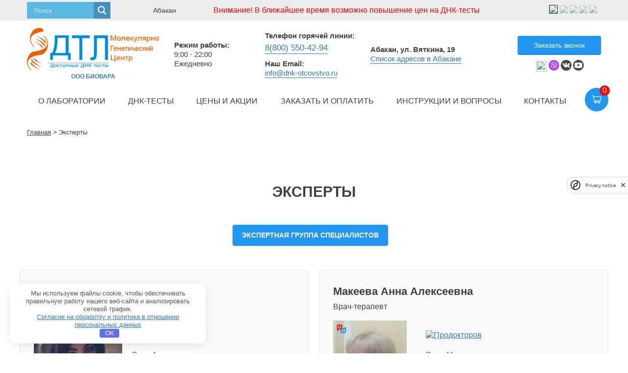

--- FILE ---
content_type: text/html; charset=UTF-8
request_url: https://abakan.dnk-otcovstvo.ru/expert/
body_size: 45344
content:
<!doctype html> <html lang="ru-RU"> <head> <meta charset="UTF-8"> <meta name="viewport" content="width=device-width, initial-scale=1"> <link rel="profile" href="https://gmpg.org/xfn/11"> <link rel="icon" href="https://abakan.dnk-otcovstvo.ru//wp-content/uploads/2017/12/cropped-favicon-32x32.jpg" sizes="32x32"/><link rel="icon" href="/wp-content/uploads/2017/12/cropped-favicon-192x192.jpg" sizes="192x192"/><link rel="apple-touch-icon-precomposed" href="https://abakan.dnk-otcovstvo.ru//wp-content/uploads/2017/12/cropped-favicon-180x180.jpg"/><meta name="msapplication-TileImage" content="https://abakan.dnk-otcovstvo.ru//wp-content/uploads/2017/12/cropped-favicon-270x270.jpg"/> <meta name="yandex-verification" content="f2dfbb67c6ddd294"/> <meta name="google-site-verification" content="wH4bDe6ZBnpyp6ioiCqKCAip9Y9D_hvRjfBJV3ojwLI"/> <meta name="ahrefs-site-verification" content="83ea9007952857202e8996172cc35390d8b7429748fcb15db22fc28db696c672"> <style> /* Fonts */ @font-face { font-family: 'Roboto'; src: url('/wp-content/themes/dnk-otcovstvo/fonts/Roboto-Light/Roboto-Light.woff2') format('woff2'), url('/wp-content/themes/dnk-otcovstvo/fonts/Roboto-Light/Roboto-Light.woff') format('woff'), url('/wp-content/themes/dnk-otcovstvo/fonts/Roboto-Light/Roboto-Light.ttf') format('truetype'), url('/wp-content/themes/dnk-otcovstvo/fonts/Roboto-Light/Roboto-Light.eot?#iefix') format('embedded-opentype'), url('/wp-content/themes/dnk-otcovstvo/fonts/Roboto-Light/Roboto-Light.svg#/wp-content/themes/dnk-otcovstvo/fonts/Roboto-Light/Roboto-Light') format('svg'); font-weight: 300; font-display: swap; } @font-face { font-family: 'Roboto'; src: url('/wp-content/themes/dnk-otcovstvo/fonts/Roboto-Regular/Roboto-Regular.woff2') format('woff2'), url('/wp-content/themes/dnk-otcovstvo/fonts/Roboto-Regular/Roboto-Regular.woff') format('woff'), url('/wp-content/themes/dnk-otcovstvo/fonts/Roboto-Regular/Roboto-Regular.ttf') format('truetype'), url('/wp-content/themes/dnk-otcovstvo/fonts/Roboto-Regular/Roboto-Regular.eot?#iefix') format('embedded-opentype'), url('/wp-content/themes/dnk-otcovstvo/fonts/Roboto-Regular/Roboto-Regular.svg#/wp-content/themes/dnk-otcovstvo/fonts/Roboto-Regular/Roboto-Regular') format('svg'); font-weight: 400; font-display: swap; } @font-face { font-family: 'Roboto'; src: url('/wp-content/themes/dnk-otcovstvo/fonts/Roboto-Medium/Roboto-Medium.woff2') format('woff2'), url('/wp-content/themes/dnk-otcovstvo/fonts/Roboto-Medium/Roboto-Medium.woff') format('woff'), url('/wp-content/themes/dnk-otcovstvo/fonts/Roboto-Medium/Roboto-Medium.ttf') format('truetype'), url('/wp-content/themes/dnk-otcovstvo/fonts/Roboto-Medium/Roboto-Medium.eot?#iefix') format('embedded-opentype'), url('/wp-content/themes/dnk-otcovstvo/fonts/Roboto-Medium/Roboto-Medium.svg#/wp-content/themes/dnk-otcovstvo/fonts/Roboto-Medium/Roboto-Medium') format('svg'); font-weight: 500; font-display: swap; } @font-face { font-family: 'Roboto'; src: url('/wp-content/themes/dnk-otcovstvo/fonts/Roboto-Bold/Roboto-Bold.woff2') format('woff2'), url('/wp-content/themes/dnk-otcovstvo/fonts/Roboto-Bold/Roboto-Bold.woff') format('woff'), url('/wp-content/themes/dnk-otcovstvo/fonts/Roboto-Bold/Roboto-Bold.ttf') format('truetype'), url('/wp-content/themes/dnk-otcovstvo/fonts/Roboto-Bold/Roboto-Bold.eot?#iefix') format('embedded-opentype'), url('/wp-content/themes/dnk-otcovstvo/fonts/Roboto-Bold/Roboto-Bold.svg#/wp-content/themes/dnk-otcovstvo/fonts/Roboto-Bold/Roboto-Bold') format('svg'); font-weight: 600; font-display: swap; } @font-face { font-family: 'Roboto'; src: url('/wp-content/themes/dnk-otcovstvo/fonts/Roboto-Black/Roboto-Black.woff2') format('woff2'), url('/wp-content/themes/dnk-otcovstvo/fonts/Roboto-Black/Roboto-Black.woff') format('woff'), url('/wp-content/themes/dnk-otcovstvo/fonts/Roboto-Black/Roboto-Black.ttf') format('truetype'), url('/wp-content/themes/dnk-otcovstvo/fonts/Roboto-Black/Roboto-Black.eot?#iefix') format('embedded-opentype'), url('/wp-content/themes/dnk-otcovstvo/fonts/Roboto-Black/Roboto-Black.svg#/wp-content/themes/dnk-otcovstvo/fonts/Roboto-Black/Roboto-Black') format('svg'); font-weight: 900; font-display: swap; } /* GRID */ /*! * Bootstrap Grid v4.3.1 (https://getbootstrap.com/) * Copyright 2011-2019 The Bootstrap Authors * Copyright 2011-2019 Twitter, Inc. * Licensed under MIT (https://github.com/twbs/bootstrap/blob/master/LICENSE) */html{box-sizing:border-box;-ms-overflow-style:scrollbar}*,::after,::before{box-sizing:inherit}.container{width:100%;padding-right:15px;padding-left:15px;margin-right:auto;margin-left:auto}@media (min-width:576px){.container{max-width:540px}}@media (min-width:768px){.container{max-width:720px}}@media (min-width:992px){.container{max-width:960px}}@media (min-width:1200px){.container{max-width:1200px}}.container-fluid{width:100%;padding-right:15px;padding-left:15px;margin-right:auto;margin-left:auto}.row{display:-ms-flexbox;display:flex;-ms-flex-wrap:wrap;flex-wrap:wrap;margin-right:-15px;margin-left:-15px}.no-gutters{margin-right:0;margin-left:0;}.no-gutters>.col,.no-gutters>[class*=col-]{padding-right:0;padding-left:0}.col,.col-1,.col-10,.col-11,.col-12,.col-2,.col-3,.col-4,.col-5,.col-6,.col-7,.col-8,.col-9,.col-auto,.col-lg,.col-lg-1,.col-lg-10,.col-lg-11,.col-lg-12,.col-lg-2,.col-lg-3,.col-lg-4,.col-lg-5,.col-lg-6,.col-lg-7,.col-lg-8,.col-lg-9,.col-lg-auto,.col-md,.col-md-1,.col-md-10,.col-md-11,.col-md-12,.col-md-2,.col-md-3,.col-md-4,.col-md-5,.col-md-6,.col-md-7,.col-md-8,.col-md-9,.col-md-auto,.col-sm,.col-sm-1,.col-sm-10,.col-sm-11,.col-sm-12,.col-sm-2,.col-sm-3,.col-sm-4,.col-sm-5,.col-sm-6,.col-sm-7,.col-sm-8,.col-sm-9,.col-sm-auto,.col-xl,.col-xl-1,.col-xl-10,.col-xl-11,.col-xl-12,.col-xl-2,.col-xl-3,.col-xl-4,.col-xl-5,.col-xl-6,.col-xl-7,.col-xl-8,.col-xl-9,.col-xl-auto{position:relative;width:100%;padding-right:15px;padding-left:15px}.col{-ms-flex-preferred-size:0;flex-basis:0;-ms-flex-positive:1;flex-grow:1;max-width:100%}.col-auto{-ms-flex:0 0 auto;flex:0 0 auto;width:auto;max-width:100%}.col-1{-ms-flex:0 0 8.333333%;flex:0 0 8.333333%;max-width:8.333333%}.col-2{-ms-flex:0 0 16.666667%;flex:0 0 16.666667%;max-width:16.666667%}.col-3{-ms-flex:0 0 25%;flex:0 0 25%;max-width:25%}.col-4{-ms-flex:0 0 33.333333%;flex:0 0 33.333333%;max-width:33.333333%}.col-5{-ms-flex:0 0 41.666667%;flex:0 0 41.666667%;max-width:41.666667%}.col-6{-ms-flex:0 0 50%;flex:0 0 50%;max-width:50%}.col-7{-ms-flex:0 0 58.333333%;flex:0 0 58.333333%;max-width:58.333333%}.col-8{-ms-flex:0 0 66.666667%;flex:0 0 66.666667%;max-width:66.666667%}.col-9{-ms-flex:0 0 75%;flex:0 0 75%;max-width:75%}.col-10{-ms-flex:0 0 83.333333%;flex:0 0 83.333333%;max-width:83.333333%}.col-11{-ms-flex:0 0 91.666667%;flex:0 0 91.666667%;max-width:91.666667%}.col-12{-ms-flex:0 0 100%;flex:0 0 100%;max-width:100%}.order-first{-ms-flex-order:-1;order:-1}.order-last{-ms-flex-order:13;order:13}.order-0{-ms-flex-order:0;order:0}.order-1{-ms-flex-order:1;order:1}.order-2{-ms-flex-order:2;order:2}.order-3{-ms-flex-order:3;order:3}.order-4{-ms-flex-order:4;order:4}.order-5{-ms-flex-order:5;order:5}.order-6{-ms-flex-order:6;order:6}.order-7{-ms-flex-order:7;order:7}.order-8{-ms-flex-order:8;order:8}.order-9{-ms-flex-order:9;order:9}.order-10{-ms-flex-order:10;order:10}.order-11{-ms-flex-order:11;order:11}.order-12{-ms-flex-order:12;order:12}.offset-1{margin-left:8.333333%}.offset-2{margin-left:16.666667%}.offset-3{margin-left:25%}.offset-4{margin-left:33.333333%}.offset-5{margin-left:41.666667%}.offset-6{margin-left:50%}.offset-7{margin-left:58.333333%}.offset-8{margin-left:66.666667%}.offset-9{margin-left:75%}.offset-10{margin-left:83.333333%}.offset-11{margin-left:91.666667%}@media (min-width:576px){.col-sm{-ms-flex-preferred-size:0;flex-basis:0;-ms-flex-positive:1;flex-grow:1;max-width:100%}.col-sm-auto{-ms-flex:0 0 auto;flex:0 0 auto;width:auto;max-width:100%}.col-sm-1{-ms-flex:0 0 8.333333%;flex:0 0 8.333333%;max-width:8.333333%}.col-sm-2{-ms-flex:0 0 16.666667%;flex:0 0 16.666667%;max-width:16.666667%}.col-sm-3{-ms-flex:0 0 25%;flex:0 0 25%;max-width:25%}.col-sm-4{-ms-flex:0 0 33.333333%;flex:0 0 33.333333%;max-width:33.333333%}.col-sm-5{-ms-flex:0 0 41.666667%;flex:0 0 41.666667%;max-width:41.666667%}.col-sm-6{-ms-flex:0 0 50%;flex:0 0 50%;max-width:50%}.col-sm-7{-ms-flex:0 0 58.333333%;flex:0 0 58.333333%;max-width:58.333333%}.col-sm-8{-ms-flex:0 0 66.666667%;flex:0 0 66.666667%;max-width:66.666667%}.col-sm-9{-ms-flex:0 0 75%;flex:0 0 75%;max-width:75%}.col-sm-10{-ms-flex:0 0 83.333333%;flex:0 0 83.333333%;max-width:83.333333%}.col-sm-11{-ms-flex:0 0 91.666667%;flex:0 0 91.666667%;max-width:91.666667%}.col-sm-12{-ms-flex:0 0 100%;flex:0 0 100%;max-width:100%}.order-sm-first{-ms-flex-order:-1;order:-1}.order-sm-last{-ms-flex-order:13;order:13}.order-sm-0{-ms-flex-order:0;order:0}.order-sm-1{-ms-flex-order:1;order:1}.order-sm-2{-ms-flex-order:2;order:2}.order-sm-3{-ms-flex-order:3;order:3}.order-sm-4{-ms-flex-order:4;order:4}.order-sm-5{-ms-flex-order:5;order:5}.order-sm-6{-ms-flex-order:6;order:6}.order-sm-7{-ms-flex-order:7;order:7}.order-sm-8{-ms-flex-order:8;order:8}.order-sm-9{-ms-flex-order:9;order:9}.order-sm-10{-ms-flex-order:10;order:10}.order-sm-11{-ms-flex-order:11;order:11}.order-sm-12{-ms-flex-order:12;order:12}.offset-sm-0{margin-left:0}.offset-sm-1{margin-left:8.333333%}.offset-sm-2{margin-left:16.666667%}.offset-sm-3{margin-left:25%}.offset-sm-4{margin-left:33.333333%}.offset-sm-5{margin-left:41.666667%}.offset-sm-6{margin-left:50%}.offset-sm-7{margin-left:58.333333%}.offset-sm-8{margin-left:66.666667%}.offset-sm-9{margin-left:75%}.offset-sm-10{margin-left:83.333333%}.offset-sm-11{margin-left:91.666667%}}@media (min-width:768px){.col-md{-ms-flex-preferred-size:0;flex-basis:0;-ms-flex-positive:1;flex-grow:1;max-width:100%}.col-md-auto{-ms-flex:0 0 auto;flex:0 0 auto;width:auto;max-width:100%}.col-md-1{-ms-flex:0 0 8.333333%;flex:0 0 8.333333%;max-width:8.333333%}.col-md-2{-ms-flex:0 0 16.666667%;flex:0 0 16.666667%;max-width:16.666667%}.col-md-3{-ms-flex:0 0 25%;flex:0 0 25%;max-width:25%}.col-md-4{-ms-flex:0 0 33.333333%;flex:0 0 33.333333%;max-width:33.333333%}.col-md-5{-ms-flex:0 0 41.666667%;flex:0 0 41.666667%;max-width:41.666667%}.col-md-6{-ms-flex:0 0 50%;flex:0 0 50%;max-width:50%}.col-md-7{-ms-flex:0 0 58.333333%;flex:0 0 58.333333%;max-width:58.333333%}.col-md-8{-ms-flex:0 0 66.666667%;flex:0 0 66.666667%;max-width:66.666667%}.col-md-9{-ms-flex:0 0 75%;flex:0 0 75%;max-width:75%}.col-md-10{-ms-flex:0 0 83.333333%;flex:0 0 83.333333%;max-width:83.333333%}.col-md-11{-ms-flex:0 0 91.666667%;flex:0 0 91.666667%;max-width:91.666667%}.col-md-12{-ms-flex:0 0 100%;flex:0 0 100%;max-width:100%}.order-md-first{-ms-flex-order:-1;order:-1}.order-md-last{-ms-flex-order:13;order:13}.order-md-0{-ms-flex-order:0;order:0}.order-md-1{-ms-flex-order:1;order:1}.order-md-2{-ms-flex-order:2;order:2}.order-md-3{-ms-flex-order:3;order:3}.order-md-4{-ms-flex-order:4;order:4}.order-md-5{-ms-flex-order:5;order:5}.order-md-6{-ms-flex-order:6;order:6}.order-md-7{-ms-flex-order:7;order:7}.order-md-8{-ms-flex-order:8;order:8}.order-md-9{-ms-flex-order:9;order:9}.order-md-10{-ms-flex-order:10;order:10}.order-md-11{-ms-flex-order:11;order:11}.order-md-12{-ms-flex-order:12;order:12}.offset-md-0{margin-left:0}.offset-md-1{margin-left:8.333333%}.offset-md-2{margin-left:16.666667%}.offset-md-3{margin-left:25%}.offset-md-4{margin-left:33.333333%}.offset-md-5{margin-left:41.666667%}.offset-md-6{margin-left:50%}.offset-md-7{margin-left:58.333333%}.offset-md-8{margin-left:66.666667%}.offset-md-9{margin-left:75%}.offset-md-10{margin-left:83.333333%}.offset-md-11{margin-left:91.666667%}}@media (min-width:992px){.col-lg{-ms-flex-preferred-size:0;flex-basis:0;-ms-flex-positive:1;flex-grow:1;max-width:100%}.col-lg-auto{-ms-flex:0 0 auto;flex:0 0 auto;width:auto;max-width:100%}.col-lg-1{-ms-flex:0 0 8.333333%;flex:0 0 8.333333%;max-width:8.333333%}.col-lg-2{-ms-flex:0 0 16.666667%;flex:0 0 16.666667%;max-width:16.666667%}.col-lg-3{-ms-flex:0 0 25%;flex:0 0 25%;max-width:25%}.col-lg-4{-ms-flex:0 0 33.333333%;flex:0 0 33.333333%;max-width:33.333333%}.col-lg-5{-ms-flex:0 0 41.666667%;flex:0 0 41.666667%;max-width:41.666667%}.col-lg-6{-ms-flex:0 0 50%;flex:0 0 50%;max-width:50%}.col-lg-7{-ms-flex:0 0 58.333333%;flex:0 0 58.333333%;max-width:58.333333%}.col-lg-8{-ms-flex:0 0 66.666667%;flex:0 0 66.666667%;max-width:66.666667%}.col-lg-9{-ms-flex:0 0 75%;flex:0 0 75%;max-width:75%}.col-lg-10{-ms-flex:0 0 83.333333%;flex:0 0 83.333333%;max-width:83.333333%}.col-lg-11{-ms-flex:0 0 91.666667%;flex:0 0 91.666667%;max-width:91.666667%}.col-lg-12{-ms-flex:0 0 100%;flex:0 0 100%;max-width:100%}.order-lg-first{-ms-flex-order:-1;order:-1}.order-lg-last{-ms-flex-order:13;order:13}.order-lg-0{-ms-flex-order:0;order:0}.order-lg-1{-ms-flex-order:1;order:1}.order-lg-2{-ms-flex-order:2;order:2}.order-lg-3{-ms-flex-order:3;order:3}.order-lg-4{-ms-flex-order:4;order:4}.order-lg-5{-ms-flex-order:5;order:5}.order-lg-6{-ms-flex-order:6;order:6}.order-lg-7{-ms-flex-order:7;order:7}.order-lg-8{-ms-flex-order:8;order:8}.order-lg-9{-ms-flex-order:9;order:9}.order-lg-10{-ms-flex-order:10;order:10}.order-lg-11{-ms-flex-order:11;order:11}.order-lg-12{-ms-flex-order:12;order:12}.offset-lg-0{margin-left:0}.offset-lg-1{margin-left:8.333333%}.offset-lg-2{margin-left:16.666667%}.offset-lg-3{margin-left:25%}.offset-lg-4{margin-left:33.333333%}.offset-lg-5{margin-left:41.666667%}.offset-lg-6{margin-left:50%}.offset-lg-7{margin-left:58.333333%}.offset-lg-8{margin-left:66.666667%}.offset-lg-9{margin-left:75%}.offset-lg-10{margin-left:83.333333%}.offset-lg-11{margin-left:91.666667%}}@media (min-width:1200px){.col-xl{-ms-flex-preferred-size:0;flex-basis:0;-ms-flex-positive:1;flex-grow:1;max-width:100%}.col-xl-auto{-ms-flex:0 0 auto;flex:0 0 auto;width:auto;max-width:100%}.col-xl-1{-ms-flex:0 0 8.333333%;flex:0 0 8.333333%;max-width:8.333333%}.col-xl-2{-ms-flex:0 0 16.666667%;flex:0 0 16.666667%;max-width:16.666667%}.col-xl-3{-ms-flex:0 0 25%;flex:0 0 25%;max-width:25%}.col-xl-4{-ms-flex:0 0 33.333333%;flex:0 0 33.333333%;max-width:33.333333%}.col-xl-5{-ms-flex:0 0 41.666667%;flex:0 0 41.666667%;max-width:41.666667%}.col-xl-6{-ms-flex:0 0 50%;flex:0 0 50%;max-width:50%}.col-xl-7{-ms-flex:0 0 58.333333%;flex:0 0 58.333333%;max-width:58.333333%}.col-xl-8{-ms-flex:0 0 66.666667%;flex:0 0 66.666667%;max-width:66.666667%}.col-xl-9{-ms-flex:0 0 75%;flex:0 0 75%;max-width:75%}.col-xl-10{-ms-flex:0 0 83.333333%;flex:0 0 83.333333%;max-width:83.333333%}.col-xl-11{-ms-flex:0 0 91.666667%;flex:0 0 91.666667%;max-width:91.666667%}.col-xl-12{-ms-flex:0 0 100%;flex:0 0 100%;max-width:100%}.order-xl-first{-ms-flex-order:-1;order:-1}.order-xl-last{-ms-flex-order:13;order:13}.order-xl-0{-ms-flex-order:0;order:0}.order-xl-1{-ms-flex-order:1;order:1}.order-xl-2{-ms-flex-order:2;order:2}.order-xl-3{-ms-flex-order:3;order:3}.order-xl-4{-ms-flex-order:4;order:4}.order-xl-5{-ms-flex-order:5;order:5}.order-xl-6{-ms-flex-order:6;order:6}.order-xl-7{-ms-flex-order:7;order:7}.order-xl-8{-ms-flex-order:8;order:8}.order-xl-9{-ms-flex-order:9;order:9}.order-xl-10{-ms-flex-order:10;order:10}.order-xl-11{-ms-flex-order:11;order:11}.order-xl-12{-ms-flex-order:12;order:12}.offset-xl-0{margin-left:0}.offset-xl-1{margin-left:8.333333%}.offset-xl-2{margin-left:16.666667%}.offset-xl-3{margin-left:25%}.offset-xl-4{margin-left:33.333333%}.offset-xl-5{margin-left:41.666667%}.offset-xl-6{margin-left:50%}.offset-xl-7{margin-left:58.333333%}.offset-xl-8{margin-left:66.666667%}.offset-xl-9{margin-left:75%}.offset-xl-10{margin-left:83.333333%}.offset-xl-11{margin-left:91.666667%}}.d-none{display:none!important}.d-inline{display:inline!important}.d-inline-block{display:inline-block!important}.d-block{display:block!important}.d-table{display:table!important}.d-table-row{display:table-row!important}.d-table-cell{display:table-cell!important}.d-flex{display:-ms-flexbox!important;display:flex!important}.d-inline-flex{display:-ms-inline-flexbox!important;display:inline-flex!important}@media (min-width:576px){.d-sm-none{display:none!important}.d-sm-inline{display:inline!important}.d-sm-inline-block{display:inline-block!important}.d-sm-block{display:block!important}.d-sm-table{display:table!important}.d-sm-table-row{display:table-row!important}.d-sm-table-cell{display:table-cell!important}.d-sm-flex{display:-ms-flexbox!important;display:flex!important}.d-sm-inline-flex{display:-ms-inline-flexbox!important;display:inline-flex!important}}@media (min-width:768px){.d-md-none{display:none!important}.d-md-inline{display:inline!important}.d-md-inline-block{display:inline-block!important}.d-md-block{display:block!important}.d-md-table{display:table!important}.d-md-table-row{display:table-row!important}.d-md-table-cell{display:table-cell!important}.d-md-flex{display:-ms-flexbox!important;display:flex!important}.d-md-inline-flex{display:-ms-inline-flexbox!important;display:inline-flex!important}}@media (min-width:992px){.d-lg-none{display:none!important}.d-lg-inline{display:inline!important}.d-lg-inline-block{display:inline-block!important}.d-lg-block{display:block!important}.d-lg-table{display:table!important}.d-lg-table-row{display:table-row!important}.d-lg-table-cell{display:table-cell!important}.d-lg-flex{display:-ms-flexbox!important;display:flex!important}.d-lg-inline-flex{display:-ms-inline-flexbox!important;display:inline-flex!important}}@media (min-width:1200px){.d-xl-none{display:none!important}.d-xl-inline{display:inline!important}.d-xl-inline-block{display:inline-block!important}.d-xl-block{display:block!important}.d-xl-table{display:table!important}.d-xl-table-row{display:table-row!important}.d-xl-table-cell{display:table-cell!important}.d-xl-flex{display:-ms-flexbox!important;display:flex!important}.d-xl-inline-flex{display:-ms-inline-flexbox!important;display:inline-flex!important}}@media print{.d-print-none{display:none!important}.d-print-inline{display:inline!important}.d-print-inline-block{display:inline-block!important}.d-print-block{display:block!important}.d-print-table{display:table!important}.d-print-table-row{display:table-row!important}.d-print-table-cell{display:table-cell!important}.d-print-flex{display:-ms-flexbox!important;display:flex!important}.d-print-inline-flex{display:-ms-inline-flexbox!important;display:inline-flex!important}}.flex-row{-ms-flex-direction:row!important;flex-direction:row!important}.flex-column{-ms-flex-direction:column!important;flex-direction:column!important}.flex-row-reverse{-ms-flex-direction:row-reverse!important;flex-direction:row-reverse!important}.flex-column-reverse{-ms-flex-direction:column-reverse!important;flex-direction:column-reverse!important}.flex-wrap{-ms-flex-wrap:wrap!important;flex-wrap:wrap!important}.flex-nowrap{-ms-flex-wrap:nowrap!important;flex-wrap:nowrap!important}.flex-wrap-reverse{-ms-flex-wrap:wrap-reverse!important;flex-wrap:wrap-reverse!important}.flex-fill{-ms-flex:1 1 auto!important;flex:1 1 auto!important}.flex-grow-0{-ms-flex-positive:0!important;flex-grow:0!important}.flex-grow-1{-ms-flex-positive:1!important;flex-grow:1!important}.flex-shrink-0{-ms-flex-negative:0!important;flex-shrink:0!important}.flex-shrink-1{-ms-flex-negative:1!important;flex-shrink:1!important}.justify-content-start{-ms-flex-pack:start!important;justify-content:flex-start!important}.justify-content-end{-ms-flex-pack:end!important;justify-content:flex-end!important}.justify-content-center{-ms-flex-pack:center!important;justify-content:center!important}.justify-content-between{-ms-flex-pack:justify!important;justify-content:space-between!important}.justify-content-around{-ms-flex-pack:distribute!important;justify-content:space-around!important}.align-items-start{-ms-flex-align:start!important;align-items:flex-start!important}.align-items-end{-ms-flex-align:end!important;align-items:flex-end!important}.align-items-center{-ms-flex-align:center!important;align-items:center!important}.align-items-baseline{-ms-flex-align:baseline!important;align-items:baseline!important}.align-items-stretch{-ms-flex-align:stretch!important;align-items:stretch!important}.align-content-start{-ms-flex-line-pack:start!important;align-content:flex-start!important}.align-content-end{-ms-flex-line-pack:end!important;align-content:flex-end!important}.align-content-center{-ms-flex-line-pack:center!important;align-content:center!important}.align-content-between{-ms-flex-line-pack:justify!important;align-content:space-between!important}.align-content-around{-ms-flex-line-pack:distribute!important;align-content:space-around!important}.align-content-stretch{-ms-flex-line-pack:stretch!important;align-content:stretch!important}.align-self-auto{-ms-flex-item-align:auto!important;align-self:auto!important}.align-self-start{-ms-flex-item-align:start!important;align-self:flex-start!important}.align-self-end{-ms-flex-item-align:end!important;align-self:flex-end!important}.align-self-center{-ms-flex-item-align:center!important;align-self:center!important}.align-self-baseline{-ms-flex-item-align:baseline!important;align-self:baseline!important}.align-self-stretch{-ms-flex-item-align:stretch!important;align-self:stretch!important}@media (min-width:576px){.flex-sm-row{-ms-flex-direction:row!important;flex-direction:row!important}.flex-sm-column{-ms-flex-direction:column!important;flex-direction:column!important}.flex-sm-row-reverse{-ms-flex-direction:row-reverse!important;flex-direction:row-reverse!important}.flex-sm-column-reverse{-ms-flex-direction:column-reverse!important;flex-direction:column-reverse!important}.flex-sm-wrap{-ms-flex-wrap:wrap!important;flex-wrap:wrap!important}.flex-sm-nowrap{-ms-flex-wrap:nowrap!important;flex-wrap:nowrap!important}.flex-sm-wrap-reverse{-ms-flex-wrap:wrap-reverse!important;flex-wrap:wrap-reverse!important}.flex-sm-fill{-ms-flex:1 1 auto!important;flex:1 1 auto!important}.flex-sm-grow-0{-ms-flex-positive:0!important;flex-grow:0!important}.flex-sm-grow-1{-ms-flex-positive:1!important;flex-grow:1!important}.flex-sm-shrink-0{-ms-flex-negative:0!important;flex-shrink:0!important}.flex-sm-shrink-1{-ms-flex-negative:1!important;flex-shrink:1!important}.justify-content-sm-start{-ms-flex-pack:start!important;justify-content:flex-start!important}.justify-content-sm-end{-ms-flex-pack:end!important;justify-content:flex-end!important}.justify-content-sm-center{-ms-flex-pack:center!important;justify-content:center!important}.justify-content-sm-between{-ms-flex-pack:justify!important;justify-content:space-between!important}.justify-content-sm-around{-ms-flex-pack:distribute!important;justify-content:space-around!important}.align-items-sm-start{-ms-flex-align:start!important;align-items:flex-start!important}.align-items-sm-end{-ms-flex-align:end!important;align-items:flex-end!important}.align-items-sm-center{-ms-flex-align:center!important;align-items:center!important}.align-items-sm-baseline{-ms-flex-align:baseline!important;align-items:baseline!important}.align-items-sm-stretch{-ms-flex-align:stretch!important;align-items:stretch!important}.align-content-sm-start{-ms-flex-line-pack:start!important;align-content:flex-start!important}.align-content-sm-end{-ms-flex-line-pack:end!important;align-content:flex-end!important}.align-content-sm-center{-ms-flex-line-pack:center!important;align-content:center!important}.align-content-sm-between{-ms-flex-line-pack:justify!important;align-content:space-between!important}.align-content-sm-around{-ms-flex-line-pack:distribute!important;align-content:space-around!important}.align-content-sm-stretch{-ms-flex-line-pack:stretch!important;align-content:stretch!important}.align-self-sm-auto{-ms-flex-item-align:auto!important;align-self:auto!important}.align-self-sm-start{-ms-flex-item-align:start!important;align-self:flex-start!important}.align-self-sm-end{-ms-flex-item-align:end!important;align-self:flex-end!important}.align-self-sm-center{-ms-flex-item-align:center!important;align-self:center!important}.align-self-sm-baseline{-ms-flex-item-align:baseline!important;align-self:baseline!important}.align-self-sm-stretch{-ms-flex-item-align:stretch!important;align-self:stretch!important}}@media (min-width:768px){.flex-md-row{-ms-flex-direction:row!important;flex-direction:row!important}.flex-md-column{-ms-flex-direction:column!important;flex-direction:column!important}.flex-md-row-reverse{-ms-flex-direction:row-reverse!important;flex-direction:row-reverse!important}.flex-md-column-reverse{-ms-flex-direction:column-reverse!important;flex-direction:column-reverse!important}.flex-md-wrap{-ms-flex-wrap:wrap!important;flex-wrap:wrap!important}.flex-md-nowrap{-ms-flex-wrap:nowrap!important;flex-wrap:nowrap!important}.flex-md-wrap-reverse{-ms-flex-wrap:wrap-reverse!important;flex-wrap:wrap-reverse!important}.flex-md-fill{-ms-flex:1 1 auto!important;flex:1 1 auto!important}.flex-md-grow-0{-ms-flex-positive:0!important;flex-grow:0!important}.flex-md-grow-1{-ms-flex-positive:1!important;flex-grow:1!important}.flex-md-shrink-0{-ms-flex-negative:0!important;flex-shrink:0!important}.flex-md-shrink-1{-ms-flex-negative:1!important;flex-shrink:1!important}.justify-content-md-start{-ms-flex-pack:start!important;justify-content:flex-start!important}.justify-content-md-end{-ms-flex-pack:end!important;justify-content:flex-end!important}.justify-content-md-center{-ms-flex-pack:center!important;justify-content:center!important}.justify-content-md-between{-ms-flex-pack:justify!important;justify-content:space-between!important}.justify-content-md-around{-ms-flex-pack:distribute!important;justify-content:space-around!important}.align-items-md-start{-ms-flex-align:start!important;align-items:flex-start!important}.align-items-md-end{-ms-flex-align:end!important;align-items:flex-end!important}.align-items-md-center{-ms-flex-align:center!important;align-items:center!important}.align-items-md-baseline{-ms-flex-align:baseline!important;align-items:baseline!important}.align-items-md-stretch{-ms-flex-align:stretch!important;align-items:stretch!important}.align-content-md-start{-ms-flex-line-pack:start!important;align-content:flex-start!important}.align-content-md-end{-ms-flex-line-pack:end!important;align-content:flex-end!important}.align-content-md-center{-ms-flex-line-pack:center!important;align-content:center!important}.align-content-md-between{-ms-flex-line-pack:justify!important;align-content:space-between!important}.align-content-md-around{-ms-flex-line-pack:distribute!important;align-content:space-around!important}.align-content-md-stretch{-ms-flex-line-pack:stretch!important;align-content:stretch!important}.align-self-md-auto{-ms-flex-item-align:auto!important;align-self:auto!important}.align-self-md-start{-ms-flex-item-align:start!important;align-self:flex-start!important}.align-self-md-end{-ms-flex-item-align:end!important;align-self:flex-end!important}.align-self-md-center{-ms-flex-item-align:center!important;align-self:center!important}.align-self-md-baseline{-ms-flex-item-align:baseline!important;align-self:baseline!important}.align-self-md-stretch{-ms-flex-item-align:stretch!important;align-self:stretch!important}}@media (min-width:992px){.flex-lg-row{-ms-flex-direction:row!important;flex-direction:row!important}.flex-lg-column{-ms-flex-direction:column!important;flex-direction:column!important}.flex-lg-row-reverse{-ms-flex-direction:row-reverse!important;flex-direction:row-reverse!important}.flex-lg-column-reverse{-ms-flex-direction:column-reverse!important;flex-direction:column-reverse!important}.flex-lg-wrap{-ms-flex-wrap:wrap!important;flex-wrap:wrap!important}.flex-lg-nowrap{-ms-flex-wrap:nowrap!important;flex-wrap:nowrap!important}.flex-lg-wrap-reverse{-ms-flex-wrap:wrap-reverse!important;flex-wrap:wrap-reverse!important}.flex-lg-fill{-ms-flex:1 1 auto!important;flex:1 1 auto!important}.flex-lg-grow-0{-ms-flex-positive:0!important;flex-grow:0!important}.flex-lg-grow-1{-ms-flex-positive:1!important;flex-grow:1!important}.flex-lg-shrink-0{-ms-flex-negative:0!important;flex-shrink:0!important}.flex-lg-shrink-1{-ms-flex-negative:1!important;flex-shrink:1!important}.justify-content-lg-start{-ms-flex-pack:start!important;justify-content:flex-start!important}.justify-content-lg-end{-ms-flex-pack:end!important;justify-content:flex-end!important}.justify-content-lg-center{-ms-flex-pack:center!important;justify-content:center!important}.justify-content-lg-between{-ms-flex-pack:justify!important;justify-content:space-between!important}.justify-content-lg-around{-ms-flex-pack:distribute!important;justify-content:space-around!important}.align-items-lg-start{-ms-flex-align:start!important;align-items:flex-start!important}.align-items-lg-end{-ms-flex-align:end!important;align-items:flex-end!important}.align-items-lg-center{-ms-flex-align:center!important;align-items:center!important}.align-items-lg-baseline{-ms-flex-align:baseline!important;align-items:baseline!important}.align-items-lg-stretch{-ms-flex-align:stretch!important;align-items:stretch!important}.align-content-lg-start{-ms-flex-line-pack:start!important;align-content:flex-start!important}.align-content-lg-end{-ms-flex-line-pack:end!important;align-content:flex-end!important}.align-content-lg-center{-ms-flex-line-pack:center!important;align-content:center!important}.align-content-lg-between{-ms-flex-line-pack:justify!important;align-content:space-between!important}.align-content-lg-around{-ms-flex-line-pack:distribute!important;align-content:space-around!important}.align-content-lg-stretch{-ms-flex-line-pack:stretch!important;align-content:stretch!important}.align-self-lg-auto{-ms-flex-item-align:auto!important;align-self:auto!important}.align-self-lg-start{-ms-flex-item-align:start!important;align-self:flex-start!important}.align-self-lg-end{-ms-flex-item-align:end!important;align-self:flex-end!important}.align-self-lg-center{-ms-flex-item-align:center!important;align-self:center!important}.align-self-lg-baseline{-ms-flex-item-align:baseline!important;align-self:baseline!important}.align-self-lg-stretch{-ms-flex-item-align:stretch!important;align-self:stretch!important}}@media (min-width:1200px){.flex-xl-row{-ms-flex-direction:row!important;flex-direction:row!important}.flex-xl-column{-ms-flex-direction:column!important;flex-direction:column!important}.flex-xl-row-reverse{-ms-flex-direction:row-reverse!important;flex-direction:row-reverse!important}.flex-xl-column-reverse{-ms-flex-direction:column-reverse!important;flex-direction:column-reverse!important}.flex-xl-wrap{-ms-flex-wrap:wrap!important;flex-wrap:wrap!important}.flex-xl-nowrap{-ms-flex-wrap:nowrap!important;flex-wrap:nowrap!important}.flex-xl-wrap-reverse{-ms-flex-wrap:wrap-reverse!important;flex-wrap:wrap-reverse!important}.flex-xl-fill{-ms-flex:1 1 auto!important;flex:1 1 auto!important}.flex-xl-grow-0{-ms-flex-positive:0!important;flex-grow:0!important}.flex-xl-grow-1{-ms-flex-positive:1!important;flex-grow:1!important}.flex-xl-shrink-0{-ms-flex-negative:0!important;flex-shrink:0!important}.flex-xl-shrink-1{-ms-flex-negative:1!important;flex-shrink:1!important}.justify-content-xl-start{-ms-flex-pack:start!important;justify-content:flex-start!important}.justify-content-xl-end{-ms-flex-pack:end!important;justify-content:flex-end!important}.justify-content-xl-center{-ms-flex-pack:center!important;justify-content:center!important}.justify-content-xl-between{-ms-flex-pack:justify!important;justify-content:space-between!important}.justify-content-xl-around{-ms-flex-pack:distribute!important;justify-content:space-around!important}.align-items-xl-start{-ms-flex-align:start!important;align-items:flex-start!important}.align-items-xl-end{-ms-flex-align:end!important;align-items:flex-end!important}.align-items-xl-center{-ms-flex-align:center!important;align-items:center!important}.align-items-xl-baseline{-ms-flex-align:baseline!important;align-items:baseline!important}.align-items-xl-stretch{-ms-flex-align:stretch!important;align-items:stretch!important}.align-content-xl-start{-ms-flex-line-pack:start!important;align-content:flex-start!important}.align-content-xl-end{-ms-flex-line-pack:end!important;align-content:flex-end!important}.align-content-xl-center{-ms-flex-line-pack:center!important;align-content:center!important}.align-content-xl-between{-ms-flex-line-pack:justify!important;align-content:space-between!important}.align-content-xl-around{-ms-flex-line-pack:distribute!important;align-content:space-around!important}.align-content-xl-stretch{-ms-flex-line-pack:stretch!important;align-content:stretch!important}.align-self-xl-auto{-ms-flex-item-align:auto!important;align-self:auto!important}.align-self-xl-start{-ms-flex-item-align:start!important;align-self:flex-start!important}.align-self-xl-end{-ms-flex-item-align:end!important;align-self:flex-end!important}.align-self-xl-center{-ms-flex-item-align:center!important;align-self:center!important}.align-self-xl-baseline{-ms-flex-item-align:baseline!important;align-self:baseline!important}.align-self-xl-stretch{-ms-flex-item-align:stretch!important;align-self:stretch!important}}.m-0{margin:0!important}.mt-0,.my-0{margin-top:0!important}.mr-0,.mx-0{margin-right:0!important}.mb-0,.my-0{margin-bottom:0!important}.ml-0,.mx-0{margin-left:0!important}.m-1{margin:.25rem!important}.mt-1,.my-1{margin-top:.25rem!important}.mr-1,.mx-1{margin-right:.25rem!important}.mb-1,.my-1{margin-bottom:.25rem!important}.ml-1,.mx-1{margin-left:.25rem!important}.m-2{margin:.5rem!important}.mt-2,.my-2{margin-top:.5rem!important}.mr-2,.mx-2{margin-right:.5rem!important}.mb-2,.my-2{margin-bottom:.5rem!important}.ml-2,.mx-2{margin-left:.5rem!important}.m-3{margin:1rem!important}.mt-3,.my-3{margin-top:1rem!important}.mr-3,.mx-3{margin-right:1rem!important}.mb-3,.my-3{margin-bottom:1rem!important}.ml-3,.mx-3{margin-left:1rem!important}.m-4{margin:1.5rem!important}.mt-4,.my-4{margin-top:1.5rem!important}.mr-4,.mx-4{margin-right:1.5rem!important}.mb-4,.my-4{margin-bottom:1.5rem!important}.ml-4,.mx-4{margin-left:1.5rem!important}.m-5{margin:3rem!important}.mt-5,.my-5{margin-top:3rem!important}.mr-5,.mx-5{margin-right:3rem!important}.mb-5,.my-5{margin-bottom:3rem!important}.ml-5,.mx-5{margin-left:3rem!important}.p-0{padding:0!important}.pt-0,.py-0{padding-top:0!important}.pr-0,.px-0{padding-right:0!important}.pb-0,.py-0{padding-bottom:0!important}.pl-0,.px-0{padding-left:0!important}.p-1{padding:.25rem!important}.pt-1,.py-1{padding-top:.25rem!important}.pr-1,.px-1{padding-right:.25rem!important}.pb-1,.py-1{padding-bottom:.25rem!important}.pl-1,.px-1{padding-left:.25rem!important}.p-2{padding:.5rem!important}.pt-2,.py-2{padding-top:.5rem!important}.pr-2,.px-2{padding-right:.5rem!important}.pb-2,.py-2{padding-bottom:.5rem!important}.pl-2,.px-2{padding-left:.5rem!important}.p-3{padding:1rem!important}.pt-3,.py-3{padding-top:1rem!important}.pr-3,.px-3{padding-right:1rem!important}.pb-3,.py-3{padding-bottom:1rem!important}.pl-3,.px-3{padding-left:1rem!important}.p-4{padding:1.5rem!important}.pt-4,.py-4{padding-top:1.5rem!important}.pr-4,.px-4{padding-right:1.5rem!important}.pb-4,.py-4{padding-bottom:1.5rem!important}.pl-4,.px-4{padding-left:1.5rem!important}.p-5{padding:3rem!important}.pt-5,.py-5{padding-top:3rem!important}.pr-5,.px-5{padding-right:3rem!important}.pb-5,.py-5{padding-bottom:3rem!important}.pl-5,.px-5{padding-left:3rem!important}.m-n1{margin:-.25rem!important}.mt-n1,.my-n1{margin-top:-.25rem!important}.mr-n1,.mx-n1{margin-right:-.25rem!important}.mb-n1,.my-n1{margin-bottom:-.25rem!important}.ml-n1,.mx-n1{margin-left:-.25rem!important}.m-n2{margin:-.5rem!important}.mt-n2,.my-n2{margin-top:-.5rem!important}.mr-n2,.mx-n2{margin-right:-.5rem!important}.mb-n2,.my-n2{margin-bottom:-.5rem!important}.ml-n2,.mx-n2{margin-left:-.5rem!important}.m-n3{margin:-1rem!important}.mt-n3,.my-n3{margin-top:-1rem!important}.mr-n3,.mx-n3{margin-right:-1rem!important}.mb-n3,.my-n3{margin-bottom:-1rem!important}.ml-n3,.mx-n3{margin-left:-1rem!important}.m-n4{margin:-1.5rem!important}.mt-n4,.my-n4{margin-top:-1.5rem!important}.mr-n4,.mx-n4{margin-right:-1.5rem!important}.mb-n4,.my-n4{margin-bottom:-1.5rem!important}.ml-n4,.mx-n4{margin-left:-1.5rem!important}.m-n5{margin:-3rem!important}.mt-n5,.my-n5{margin-top:-3rem!important}.mr-n5,.mx-n5{margin-right:-3rem!important}.mb-n5,.my-n5{margin-bottom:-3rem!important}.ml-n5,.mx-n5{margin-left:-3rem!important}.m-auto{margin:auto!important}.mt-auto,.my-auto{margin-top:auto!important}.mr-auto,.mx-auto{margin-right:auto!important}.mb-auto,.my-auto{margin-bottom:auto!important}.ml-auto,.mx-auto{margin-left:auto!important}@media (min-width:576px){.m-sm-0{margin:0!important}.mt-sm-0,.my-sm-0{margin-top:0!important}.mr-sm-0,.mx-sm-0{margin-right:0!important}.mb-sm-0,.my-sm-0{margin-bottom:0!important}.ml-sm-0,.mx-sm-0{margin-left:0!important}.m-sm-1{margin:.25rem!important}.mt-sm-1,.my-sm-1{margin-top:.25rem!important}.mr-sm-1,.mx-sm-1{margin-right:.25rem!important}.mb-sm-1,.my-sm-1{margin-bottom:.25rem!important}.ml-sm-1,.mx-sm-1{margin-left:.25rem!important}.m-sm-2{margin:.5rem!important}.mt-sm-2,.my-sm-2{margin-top:.5rem!important}.mr-sm-2,.mx-sm-2{margin-right:.5rem!important}.mb-sm-2,.my-sm-2{margin-bottom:.5rem!important}.ml-sm-2,.mx-sm-2{margin-left:.5rem!important}.m-sm-3{margin:1rem!important}.mt-sm-3,.my-sm-3{margin-top:1rem!important}.mr-sm-3,.mx-sm-3{margin-right:1rem!important}.mb-sm-3,.my-sm-3{margin-bottom:1rem!important}.ml-sm-3,.mx-sm-3{margin-left:1rem!important}.m-sm-4{margin:1.5rem!important}.mt-sm-4,.my-sm-4{margin-top:1.5rem!important}.mr-sm-4,.mx-sm-4{margin-right:1.5rem!important}.mb-sm-4,.my-sm-4{margin-bottom:1.5rem!important}.ml-sm-4,.mx-sm-4{margin-left:1.5rem!important}.m-sm-5{margin:3rem!important}.mt-sm-5,.my-sm-5{margin-top:3rem!important}.mr-sm-5,.mx-sm-5{margin-right:3rem!important}.mb-sm-5,.my-sm-5{margin-bottom:3rem!important}.ml-sm-5,.mx-sm-5{margin-left:3rem!important}.p-sm-0{padding:0!important}.pt-sm-0,.py-sm-0{padding-top:0!important}.pr-sm-0,.px-sm-0{padding-right:0!important}.pb-sm-0,.py-sm-0{padding-bottom:0!important}.pl-sm-0,.px-sm-0{padding-left:0!important}.p-sm-1{padding:.25rem!important}.pt-sm-1,.py-sm-1{padding-top:.25rem!important}.pr-sm-1,.px-sm-1{padding-right:.25rem!important}.pb-sm-1,.py-sm-1{padding-bottom:.25rem!important}.pl-sm-1,.px-sm-1{padding-left:.25rem!important}.p-sm-2{padding:.5rem!important}.pt-sm-2,.py-sm-2{padding-top:.5rem!important}.pr-sm-2,.px-sm-2{padding-right:.5rem!important}.pb-sm-2,.py-sm-2{padding-bottom:.5rem!important}.pl-sm-2,.px-sm-2{padding-left:.5rem!important}.p-sm-3{padding:1rem!important}.pt-sm-3,.py-sm-3{padding-top:1rem!important}.pr-sm-3,.px-sm-3{padding-right:1rem!important}.pb-sm-3,.py-sm-3{padding-bottom:1rem!important}.pl-sm-3,.px-sm-3{padding-left:1rem!important}.p-sm-4{padding:1.5rem!important}.pt-sm-4,.py-sm-4{padding-top:1.5rem!important}.pr-sm-4,.px-sm-4{padding-right:1.5rem!important}.pb-sm-4,.py-sm-4{padding-bottom:1.5rem!important}.pl-sm-4,.px-sm-4{padding-left:1.5rem!important}.p-sm-5{padding:3rem!important}.pt-sm-5,.py-sm-5{padding-top:3rem!important}.pr-sm-5,.px-sm-5{padding-right:3rem!important}.pb-sm-5,.py-sm-5{padding-bottom:3rem!important}.pl-sm-5,.px-sm-5{padding-left:3rem!important}.m-sm-n1{margin:-.25rem!important}.mt-sm-n1,.my-sm-n1{margin-top:-.25rem!important}.mr-sm-n1,.mx-sm-n1{margin-right:-.25rem!important}.mb-sm-n1,.my-sm-n1{margin-bottom:-.25rem!important}.ml-sm-n1,.mx-sm-n1{margin-left:-.25rem!important}.m-sm-n2{margin:-.5rem!important}.mt-sm-n2,.my-sm-n2{margin-top:-.5rem!important}.mr-sm-n2,.mx-sm-n2{margin-right:-.5rem!important}.mb-sm-n2,.my-sm-n2{margin-bottom:-.5rem!important}.ml-sm-n2,.mx-sm-n2{margin-left:-.5rem!important}.m-sm-n3{margin:-1rem!important}.mt-sm-n3,.my-sm-n3{margin-top:-1rem!important}.mr-sm-n3,.mx-sm-n3{margin-right:-1rem!important}.mb-sm-n3,.my-sm-n3{margin-bottom:-1rem!important}.ml-sm-n3,.mx-sm-n3{margin-left:-1rem!important}.m-sm-n4{margin:-1.5rem!important}.mt-sm-n4,.my-sm-n4{margin-top:-1.5rem!important}.mr-sm-n4,.mx-sm-n4{margin-right:-1.5rem!important}.mb-sm-n4,.my-sm-n4{margin-bottom:-1.5rem!important}.ml-sm-n4,.mx-sm-n4{margin-left:-1.5rem!important}.m-sm-n5{margin:-3rem!important}.mt-sm-n5,.my-sm-n5{margin-top:-3rem!important}.mr-sm-n5,.mx-sm-n5{margin-right:-3rem!important}.mb-sm-n5,.my-sm-n5{margin-bottom:-3rem!important}.ml-sm-n5,.mx-sm-n5{margin-left:-3rem!important}.m-sm-auto{margin:auto!important}.mt-sm-auto,.my-sm-auto{margin-top:auto!important}.mr-sm-auto,.mx-sm-auto{margin-right:auto!important}.mb-sm-auto,.my-sm-auto{margin-bottom:auto!important}.ml-sm-auto,.mx-sm-auto{margin-left:auto!important}}@media (min-width:768px){.m-md-0{margin:0!important}.mt-md-0,.my-md-0{margin-top:0!important}.mr-md-0,.mx-md-0{margin-right:0!important}.mb-md-0,.my-md-0{margin-bottom:0!important}.ml-md-0,.mx-md-0{margin-left:0!important}.m-md-1{margin:.25rem!important}.mt-md-1,.my-md-1{margin-top:.25rem!important}.mr-md-1,.mx-md-1{margin-right:.25rem!important}.mb-md-1,.my-md-1{margin-bottom:.25rem!important}.ml-md-1,.mx-md-1{margin-left:.25rem!important}.m-md-2{margin:.5rem!important}.mt-md-2,.my-md-2{margin-top:.5rem!important}.mr-md-2,.mx-md-2{margin-right:.5rem!important}.mb-md-2,.my-md-2{margin-bottom:.5rem!important}.ml-md-2,.mx-md-2{margin-left:.5rem!important}.m-md-3{margin:1rem!important}.mt-md-3,.my-md-3{margin-top:1rem!important}.mr-md-3,.mx-md-3{margin-right:1rem!important}.mb-md-3,.my-md-3{margin-bottom:1rem!important}.ml-md-3,.mx-md-3{margin-left:1rem!important}.m-md-4{margin:1.5rem!important}.mt-md-4,.my-md-4{margin-top:1.5rem!important}.mr-md-4,.mx-md-4{margin-right:1.5rem!important}.mb-md-4,.my-md-4{margin-bottom:1.5rem!important}.ml-md-4,.mx-md-4{margin-left:1.5rem!important}.m-md-5{margin:3rem!important}.mt-md-5,.my-md-5{margin-top:3rem!important}.mr-md-5,.mx-md-5{margin-right:3rem!important}.mb-md-5,.my-md-5{margin-bottom:3rem!important}.ml-md-5,.mx-md-5{margin-left:3rem!important}.p-md-0{padding:0!important}.pt-md-0,.py-md-0{padding-top:0!important}.pr-md-0,.px-md-0{padding-right:0!important}.pb-md-0,.py-md-0{padding-bottom:0!important}.pl-md-0,.px-md-0{padding-left:0!important}.p-md-1{padding:.25rem!important}.pt-md-1,.py-md-1{padding-top:.25rem!important}.pr-md-1,.px-md-1{padding-right:.25rem!important}.pb-md-1,.py-md-1{padding-bottom:.25rem!important}.pl-md-1,.px-md-1{padding-left:.25rem!important}.p-md-2{padding:.5rem!important}.pt-md-2,.py-md-2{padding-top:.5rem!important}.pr-md-2,.px-md-2{padding-right:.5rem!important}.pb-md-2,.py-md-2{padding-bottom:.5rem!important}.pl-md-2,.px-md-2{padding-left:.5rem!important}.p-md-3{padding:1rem!important}.pt-md-3,.py-md-3{padding-top:1rem!important}.pr-md-3,.px-md-3{padding-right:1rem!important}.pb-md-3,.py-md-3{padding-bottom:1rem!important}.pl-md-3,.px-md-3{padding-left:1rem!important}.p-md-4{padding:1.5rem!important}.pt-md-4,.py-md-4{padding-top:1.5rem!important}.pr-md-4,.px-md-4{padding-right:1.5rem!important}.pb-md-4,.py-md-4{padding-bottom:1.5rem!important}.pl-md-4,.px-md-4{padding-left:1.5rem!important}.p-md-5{padding:3rem!important}.pt-md-5,.py-md-5{padding-top:3rem!important}.pr-md-5,.px-md-5{padding-right:3rem!important}.pb-md-5,.py-md-5{padding-bottom:3rem!important}.pl-md-5,.px-md-5{padding-left:3rem!important}.m-md-n1{margin:-.25rem!important}.mt-md-n1,.my-md-n1{margin-top:-.25rem!important}.mr-md-n1,.mx-md-n1{margin-right:-.25rem!important}.mb-md-n1,.my-md-n1{margin-bottom:-.25rem!important}.ml-md-n1,.mx-md-n1{margin-left:-.25rem!important}.m-md-n2{margin:-.5rem!important}.mt-md-n2,.my-md-n2{margin-top:-.5rem!important}.mr-md-n2,.mx-md-n2{margin-right:-.5rem!important}.mb-md-n2,.my-md-n2{margin-bottom:-.5rem!important}.ml-md-n2,.mx-md-n2{margin-left:-.5rem!important}.m-md-n3{margin:-1rem!important}.mt-md-n3,.my-md-n3{margin-top:-1rem!important}.mr-md-n3,.mx-md-n3{margin-right:-1rem!important}.mb-md-n3,.my-md-n3{margin-bottom:-1rem!important}.ml-md-n3,.mx-md-n3{margin-left:-1rem!important}.m-md-n4{margin:-1.5rem!important}.mt-md-n4,.my-md-n4{margin-top:-1.5rem!important}.mr-md-n4,.mx-md-n4{margin-right:-1.5rem!important}.mb-md-n4,.my-md-n4{margin-bottom:-1.5rem!important}.ml-md-n4,.mx-md-n4{margin-left:-1.5rem!important}.m-md-n5{margin:-3rem!important}.mt-md-n5,.my-md-n5{margin-top:-3rem!important}.mr-md-n5,.mx-md-n5{margin-right:-3rem!important}.mb-md-n5,.my-md-n5{margin-bottom:-3rem!important}.ml-md-n5,.mx-md-n5{margin-left:-3rem!important}.m-md-auto{margin:auto!important}.mt-md-auto,.my-md-auto{margin-top:auto!important}.mr-md-auto,.mx-md-auto{margin-right:auto!important}.mb-md-auto,.my-md-auto{margin-bottom:auto!important}.ml-md-auto,.mx-md-auto{margin-left:auto!important}}@media (min-width:992px){.m-lg-0{margin:0!important}.mt-lg-0,.my-lg-0{margin-top:0!important}.mr-lg-0,.mx-lg-0{margin-right:0!important}.mb-lg-0,.my-lg-0{margin-bottom:0!important}.ml-lg-0,.mx-lg-0{margin-left:0!important}.m-lg-1{margin:.25rem!important}.mt-lg-1,.my-lg-1{margin-top:.25rem!important}.mr-lg-1,.mx-lg-1{margin-right:.25rem!important}.mb-lg-1,.my-lg-1{margin-bottom:.25rem!important}.ml-lg-1,.mx-lg-1{margin-left:.25rem!important}.m-lg-2{margin:.5rem!important}.mt-lg-2,.my-lg-2{margin-top:.5rem!important}.mr-lg-2,.mx-lg-2{margin-right:.5rem!important}.mb-lg-2,.my-lg-2{margin-bottom:.5rem!important}.ml-lg-2,.mx-lg-2{margin-left:.5rem!important}.m-lg-3{margin:1rem!important}.mt-lg-3,.my-lg-3{margin-top:1rem!important}.mr-lg-3,.mx-lg-3{margin-right:1rem!important}.mb-lg-3,.my-lg-3{margin-bottom:1rem!important}.ml-lg-3,.mx-lg-3{margin-left:1rem!important}.m-lg-4{margin:1.5rem!important}.mt-lg-4,.my-lg-4{margin-top:1.5rem!important}.mr-lg-4,.mx-lg-4{margin-right:1.5rem!important}.mb-lg-4,.my-lg-4{margin-bottom:1.5rem!important}.ml-lg-4,.mx-lg-4{margin-left:1.5rem!important}.m-lg-5{margin:3rem!important}.mt-lg-5,.my-lg-5{margin-top:3rem!important}.mr-lg-5,.mx-lg-5{margin-right:3rem!important}.mb-lg-5,.my-lg-5{margin-bottom:3rem!important}.ml-lg-5,.mx-lg-5{margin-left:3rem!important}.p-lg-0{padding:0!important}.pt-lg-0,.py-lg-0{padding-top:0!important}.pr-lg-0,.px-lg-0{padding-right:0!important}.pb-lg-0,.py-lg-0{padding-bottom:0!important}.pl-lg-0,.px-lg-0{padding-left:0!important}.p-lg-1{padding:.25rem!important}.pt-lg-1,.py-lg-1{padding-top:.25rem!important}.pr-lg-1,.px-lg-1{padding-right:.25rem!important}.pb-lg-1,.py-lg-1{padding-bottom:.25rem!important}.pl-lg-1,.px-lg-1{padding-left:.25rem!important}.p-lg-2{padding:.5rem!important}.pt-lg-2,.py-lg-2{padding-top:.5rem!important}.pr-lg-2,.px-lg-2{padding-right:.5rem!important}.pb-lg-2,.py-lg-2{padding-bottom:.5rem!important}.pl-lg-2,.px-lg-2{padding-left:.5rem!important}.p-lg-3{padding:1rem!important}.pt-lg-3,.py-lg-3{padding-top:1rem!important}.pr-lg-3,.px-lg-3{padding-right:1rem!important}.pb-lg-3,.py-lg-3{padding-bottom:1rem!important}.pl-lg-3,.px-lg-3{padding-left:1rem!important}.p-lg-4{padding:1.5rem!important}.pt-lg-4,.py-lg-4{padding-top:1.5rem!important}.pr-lg-4,.px-lg-4{padding-right:1.5rem!important}.pb-lg-4,.py-lg-4{padding-bottom:1.5rem!important}.pl-lg-4,.px-lg-4{padding-left:1.5rem!important}.p-lg-5{padding:3rem!important}.pt-lg-5,.py-lg-5{padding-top:3rem!important}.pr-lg-5,.px-lg-5{padding-right:3rem!important}.pb-lg-5,.py-lg-5{padding-bottom:3rem!important}.pl-lg-5,.px-lg-5{padding-left:3rem!important}.m-lg-n1{margin:-.25rem!important}.mt-lg-n1,.my-lg-n1{margin-top:-.25rem!important}.mr-lg-n1,.mx-lg-n1{margin-right:-.25rem!important}.mb-lg-n1,.my-lg-n1{margin-bottom:-.25rem!important}.ml-lg-n1,.mx-lg-n1{margin-left:-.25rem!important}.m-lg-n2{margin:-.5rem!important}.mt-lg-n2,.my-lg-n2{margin-top:-.5rem!important}.mr-lg-n2,.mx-lg-n2{margin-right:-.5rem!important}.mb-lg-n2,.my-lg-n2{margin-bottom:-.5rem!important}.ml-lg-n2,.mx-lg-n2{margin-left:-.5rem!important}.m-lg-n3{margin:-1rem!important}.mt-lg-n3,.my-lg-n3{margin-top:-1rem!important}.mr-lg-n3,.mx-lg-n3{margin-right:-1rem!important}.mb-lg-n3,.my-lg-n3{margin-bottom:-1rem!important}.ml-lg-n3,.mx-lg-n3{margin-left:-1rem!important}.m-lg-n4{margin:-1.5rem!important}.mt-lg-n4,.my-lg-n4{margin-top:-1.5rem!important}.mr-lg-n4,.mx-lg-n4{margin-right:-1.5rem!important}.mb-lg-n4,.my-lg-n4{margin-bottom:-1.5rem!important}.ml-lg-n4,.mx-lg-n4{margin-left:-1.5rem!important}.m-lg-n5{margin:-3rem!important}.mt-lg-n5,.my-lg-n5{margin-top:-3rem!important}.mr-lg-n5,.mx-lg-n5{margin-right:-3rem!important}.mb-lg-n5,.my-lg-n5{margin-bottom:-3rem!important}.ml-lg-n5,.mx-lg-n5{margin-left:-3rem!important}.m-lg-auto{margin:auto!important}.mt-lg-auto,.my-lg-auto{margin-top:auto!important}.mr-lg-auto,.mx-lg-auto{margin-right:auto!important}.mb-lg-auto,.my-lg-auto{margin-bottom:auto!important}.ml-lg-auto,.mx-lg-auto{margin-left:auto!important}}@media (min-width:1200px){.m-xl-0{margin:0!important}.mt-xl-0,.my-xl-0{margin-top:0!important}.mr-xl-0,.mx-xl-0{margin-right:0!important}.mb-xl-0,.my-xl-0{margin-bottom:0!important}.ml-xl-0,.mx-xl-0{margin-left:0!important}.m-xl-1{margin:.25rem!important}.mt-xl-1,.my-xl-1{margin-top:.25rem!important}.mr-xl-1,.mx-xl-1{margin-right:.25rem!important}.mb-xl-1,.my-xl-1{margin-bottom:.25rem!important}.ml-xl-1,.mx-xl-1{margin-left:.25rem!important}.m-xl-2{margin:.5rem!important}.mt-xl-2,.my-xl-2{margin-top:.5rem!important}.mr-xl-2,.mx-xl-2{margin-right:.5rem!important}.mb-xl-2,.my-xl-2{margin-bottom:.5rem!important}.ml-xl-2,.mx-xl-2{margin-left:.5rem!important}.m-xl-3{margin:1rem!important}.mt-xl-3,.my-xl-3{margin-top:1rem!important}.mr-xl-3,.mx-xl-3{margin-right:1rem!important}.mb-xl-3,.my-xl-3{margin-bottom:1rem!important}.ml-xl-3,.mx-xl-3{margin-left:1rem!important}.m-xl-4{margin:1.5rem!important}.mt-xl-4,.my-xl-4{margin-top:1.5rem!important}.mr-xl-4,.mx-xl-4{margin-right:1.5rem!important}.mb-xl-4,.my-xl-4{margin-bottom:1.5rem!important}.ml-xl-4,.mx-xl-4{margin-left:1.5rem!important}.m-xl-5{margin:3rem!important}.mt-xl-5,.my-xl-5{margin-top:3rem!important}.mr-xl-5,.mx-xl-5{margin-right:3rem!important}.mb-xl-5,.my-xl-5{margin-bottom:3rem!important}.ml-xl-5,.mx-xl-5{margin-left:3rem!important}.p-xl-0{padding:0!important}.pt-xl-0,.py-xl-0{padding-top:0!important}.pr-xl-0,.px-xl-0{padding-right:0!important}.pb-xl-0,.py-xl-0{padding-bottom:0!important}.pl-xl-0,.px-xl-0{padding-left:0!important}.p-xl-1{padding:.25rem!important}.pt-xl-1,.py-xl-1{padding-top:.25rem!important}.pr-xl-1,.px-xl-1{padding-right:.25rem!important}.pb-xl-1,.py-xl-1{padding-bottom:.25rem!important}.pl-xl-1,.px-xl-1{padding-left:.25rem!important}.p-xl-2{padding:.5rem!important}.pt-xl-2,.py-xl-2{padding-top:.5rem!important}.pr-xl-2,.px-xl-2{padding-right:.5rem!important}.pb-xl-2,.py-xl-2{padding-bottom:.5rem!important}.pl-xl-2,.px-xl-2{padding-left:.5rem!important}.p-xl-3{padding:1rem!important}.pt-xl-3,.py-xl-3{padding-top:1rem!important}.pr-xl-3,.px-xl-3{padding-right:1rem!important}.pb-xl-3,.py-xl-3{padding-bottom:1rem!important}.pl-xl-3,.px-xl-3{padding-left:1rem!important}.p-xl-4{padding:1.5rem!important}.pt-xl-4,.py-xl-4{padding-top:1.5rem!important}.pr-xl-4,.px-xl-4{padding-right:1.5rem!important}.pb-xl-4,.py-xl-4{padding-bottom:1.5rem!important}.pl-xl-4,.px-xl-4{padding-left:1.5rem!important}.p-xl-5{padding:3rem!important}.pt-xl-5,.py-xl-5{padding-top:3rem!important}.pr-xl-5,.px-xl-5{padding-right:3rem!important}.pb-xl-5,.py-xl-5{padding-bottom:3rem!important}.pl-xl-5,.px-xl-5{padding-left:3rem!important}.m-xl-n1{margin:-.25rem!important}.mt-xl-n1,.my-xl-n1{margin-top:-.25rem!important}.mr-xl-n1,.mx-xl-n1{margin-right:-.25rem!important}.mb-xl-n1,.my-xl-n1{margin-bottom:-.25rem!important}.ml-xl-n1,.mx-xl-n1{margin-left:-.25rem!important}.m-xl-n2{margin:-.5rem!important}.mt-xl-n2,.my-xl-n2{margin-top:-.5rem!important}.mr-xl-n2,.mx-xl-n2{margin-right:-.5rem!important}.mb-xl-n2,.my-xl-n2{margin-bottom:-.5rem!important}.ml-xl-n2,.mx-xl-n2{margin-left:-.5rem!important}.m-xl-n3{margin:-1rem!important}.mt-xl-n3,.my-xl-n3{margin-top:-1rem!important}.mr-xl-n3,.mx-xl-n3{margin-right:-1rem!important}.mb-xl-n3,.my-xl-n3{margin-bottom:-1rem!important}.ml-xl-n3,.mx-xl-n3{margin-left:-1rem!important}.m-xl-n4{margin:-1.5rem!important}.mt-xl-n4,.my-xl-n4{margin-top:-1.5rem!important}.mr-xl-n4,.mx-xl-n4{margin-right:-1.5rem!important}.mb-xl-n4,.my-xl-n4{margin-bottom:-1.5rem!important}.ml-xl-n4,.mx-xl-n4{margin-left:-1.5rem!important}.m-xl-n5{margin:-3rem!important}.mt-xl-n5,.my-xl-n5{margin-top:-3rem!important}.mr-xl-n5,.mx-xl-n5{margin-right:-3rem!important}.mb-xl-n5,.my-xl-n5{margin-bottom:-3rem!important}.ml-xl-n5,.mx-xl-n5{margin-left:-3rem!important}.m-xl-auto{margin:auto!important}.mt-xl-auto,.my-xl-auto{margin-top:auto!important}.mr-xl-auto,.mx-xl-auto{margin-right:auto!important}.mb-xl-auto,.my-xl-auto{margin-bottom:auto!important}.ml-xl-auto,.mx-xl-auto{margin-left:auto!important}} /*# sourceMappingURL=bootstrap-grid.min.css.map */ /* STYLE ONE SCREEN */ /*.region_dropdown_wrapper{ position: relative; }*/ @media only screen and (max-width: 575px) { .region_dropdown { width: 100%; left: 0 !important; } } .region_dropdown .town-select{ display: -webkit-flex; display: -moz-flex; display: -ms-flex; display: -o-flex; display: flex; } .region_dropdown{ /*position: absolute; max-width: 300px;*/ padding: 10px; background-color: rgb(21,158,239); border-radius: 5px;/* top: 15px; left: 15px; z-index: 111*/ position: fixed; left: 35%; top: 0; z-index: 10000; } .region_dropdown p{ text-align: left; margin: auto; font-weight: 700; color: #fff; font-size: 14px;} .region_dropdown .town-select a { color: #fff; text-decoration: none; font-weight: 700; } .region_dropdown a.town-open { margin: 0 10px; } .region_dropdown a.town-close { padding: 6px 10px; border: 1px solid #fff; border-radius: 5px; box-sizing: border-box; transition: all ease-in-out 0.3s; display: inline-block; background-color: #e66204; } .region_dropdown a.town-close:hover { background-color: #ff7f23; color: #fff; } .no-gutters-all{ padding: 0; } .no-gutters-left{ padding-left: 0; } body{ min-width: 303px; } a, a:visited, a:focus{ color: #337ab7; transition: color .25s ease; outline: none; text-decoration: underline; display: inline-block; } a:hover{ color: #002f8f; } .my-head{ background-color: #fff; } .my-head a{ border-bottom: 1px solid #337ab7; text-decoration: none; } .fixed { position: fixed; background-color: #fff; width: 100%; z-index: 999; top:0; box-shadow: 0 0 3px rgba(0,0,0, .6); } .fixed .header-midline{ padding-bottom: 0; } #page{ display: -webkit-box; display: -ms-flexbox; display: flex; -webkit-box-orient: vertical; -webkit-box-direction: normal; -ms-flex-direction: column; flex-direction: column; min-height: 100vh; } .site-footer{ margin-top: auto; } #mmenu-init:not( .mm-menu ) { display: none; } .header-topline{ padding: 4px 0; background-color: #ededed; } /* social icon */ .social-icon{ padding: 5px; font-size: 0; letter-spacing: 0; line-height: 0; text-align: center; } .social-icon svg{ fill: #4a4a4a; } .social-icon a{ width: 22px; height: 22px; display: inline-block; margin-left: 3px; margin-bottom: 2px; border: none; } .social-icon .icon{ width: 22px; height: 22px; display: block; } .promotext { text-align: center; font-weight: bold; color: red; } .promotext.mobile { position: fixed; top: 0; left: 0; z-index: 9999; background-color: #fff; -webkit-box-sizing: border-box; -moz-box-sizing: border-box; box-sizing: border-box; width: 100%; padding: 25px; } .promotext.mobile .closepromo { position: absolute; right: 10px; top: 5px; color: black; border: 1px solid black; border-radius: 50%; width: 22px; height: 23px; cursor: pointer; } /* humburger */ .hamburger .line{ width: 33px; height: 3px; background-color: #51585a; display: block; margin: 5px auto; -webkit-transition: all 0.3s ease-in-out; -o-transition: all 0.3s ease-in-out; transition: all 0.3s ease-in-out; } .hamburger p{ margin: 0; text-align: center; } .hamburger:hover{ cursor: pointer; } #hamburger_header{ -webkit-transition: all 0.3s ease-in-out; -o-transition: all 0.3s ease-in-out; transition: all 0.3s ease-in-out; font-size: 14px; } #hamburger_header.is-active{ animation: smallbig 0.6s forwards; } @keyframes smallbig{ 0%, 100%{ -webkit-transform: scale(1); -ms-transform: scale(1); -o-transform: scale(1); transform: scale(1); } 50%{ -webkit-transform: scale(0); -ms-transform: scale(0); -o-transform: scale(0); transform: scale(0); } } #hamburger_header.is-active .line:nth-child(1), #hamburger_header.is-active .line:nth-child(2), #hamburger_header.is-active .line:nth-child(3){ -webkit-transition-delay: 0.2s; -o-transition-delay: 0.2s; transition-delay: 0.2s; } #hamburger_header.is-active .line:nth-child(2){ opacity: 0; } #hamburger_header.is-active .line:nth-child(1){ -webkit-transform: translateY(7px) rotate(45deg); -ms-transform: translateY(7px) rotate(45deg); -o-transform: translateY(7px) rotate(45deg); transform: translateY(7px) rotate(45deg); } #hamburger_header.is-active .line:nth-child(3){ -webkit-transform: translateY(-11px) rotate(-45deg); -ms-transform: translateY(-11px) rotate(-45deg); -o-transform: translateY(-11px) rotate(-45deg); transform: translateY(-11px) rotate(-45deg); } /* TOWN SELECT */ .town-select{ text-align: center; } .town-select span{ font-weight: 500; font-size: 14px; } .town-select a{ font-size: 14px; } /* SEARCH */ .search input, .search input[type="text"]{ width: 100%; height: 100%; border: none; outline: none; } .search{ font-size: 0; overflow: hidden; } .search .input_search-standart, .search .submit_search-standart{ display: inline-block; vertical-align: top; height: 30px; } .search .input_search-standart{ width: calc(100% - 40px); } .search .submit_search-standart{ width: 40px; position: relative; padding: 5px 10px; background-color: #fff; border-radius: 0 3px 3px 0; border: 1px solid #ccc; } .search .submit_search-standart input{ position: absolute; opacity: 0; z-index: 2 } .search .submit_search-standart svg{ height: 100%; fill: #404040; } .input_search-standart{ border: 1px solid #ccc; border-radius: 3px 0 0 3px; border-right: none; outline: none; } /* btn */ .btn-blue, .btn-blue:visited, .btn-blue:focus{ padding: 9px 5px; text-decoration: none; font-size: 14px; background-color: #2397ef; transition: background-color .25s ease, color .25s ease; border-radius: 4px; color: #fff; display: inline-block; margin: 5px 0; text-align: center; } .btn-blue:hover{ background-color: #1383d8; color: #fff; } /* middle line */ .header-midline{ padding: 15px 0; font-size: 15px; } .header-midline .btn-blue{ display: block; } .mode-work span, .phone-header strong{ display: block; } .phone-header a{ font-weight: 500; margin-top: 5px; } /* logo */ .logo-header a{ border: none; } /* btn col */ .actionsBtn-header{ text-align: center; } .slick-slide img{ margin: 0 auto; } /* slider */ .first-sect > .container{ max-width: 1300px; } /* icons fishki */ .instruktsiya, .vidy-obraztsov, .dnk-ikonka, .vyzvat-kurera { max-width: 100%; background-size: 100%; /* background-image: url('https://abakan.dnk-otcovstvo.ru/wp-content/themes/dnk-otcovstvo/img/icons/icons_fishki.png'); */ } .instruktsiya { background-position: 0 0%; background-size: 100%; } .vidy-obraztsov { background-position: 0 33.333333%; background-size: 100%; } .dnk-ikonka { background-position: 0 66.666667%; background-size: 100%; } .vyzvat-kurera { background-position: 0 100%; background-size: 100%; } a.fishki_link{ padding: 15px 13px; background-color: #3695eb; color: #fff; border-width: 0 1px 1px 0; border-style: solid; border-color: rgba(0,0,0,0.1); font-size: 13px; z-index: 1; height: 100%; display: block; vertical-align: top; transition: .25s cubic-bezier(0.215, 0.610, 0.355, 1.000); text-decoration: none; } a.fishki_link:hover{ background-color: #2b77bc; } .img-fishki{ width: 37px; } .h1-fishki{ min-width: 165px; width: 100%; margin-top: 15px; margin-bottom: 10px; font-size: 15px; font-weight: 500; text-align: left; text-transform: uppercase; } .tac{ text-align: center; } /* MEDIA */ @media (min-width: 992px){ .phone-header a{ font-size: 17px; } /* .fishki{ margin-top: -4%; } */ a.fishki_link{ padding: 20px 30px; height: 250px; } .img-fishki{ width: auto; } .h1-fishki{ margin-top: 25px; margin-bottom: 13px; font-size: 18px; } /* BOTTOM LINE STYLE */ .main_menu{ width: 100%; } .main_menu ul{ padding: 0; margin: 0; list-style-type: none; } .main_menu >div >ul{ display: flex; justify-content: space-around; } /* lvl 1 */ .main_menu ul > li{ text-transform: uppercase; font-weight: 500; position: relative; margin: 0; } .main_menu ul > li a{ color: inherit; text-decoration: none; display: block; border: none; padding: 5px 5px; font-size: 15px; text-transform: none; } .main_menu ul > li:hover >a, .main_menu ul > li.current_page_item >a, .main_menu li.current_page_item>a, .main_menu li.current-menu-item>a, .main_menu li.current_page_parent>a{ color: #008bd3 !important; } .main_menu ul > li:hover >ul{ opacity: 1; transform: translateY(0px); visibility: visible; } /* lvl 2 */ .main_menu >div > ul > li >ul{ transition: opacity .25s ease, transform .25s ease; visibility: hidden; opacity: 0; position: absolute; left: 0; background-color: #fff; z-index: 100; box-shadow: 0 0 4px rgba(0,0,0,.4); transform: translateY(10px); border-radius: 4px; } .main_menu ul > li >ul >li>a{ white-space: nowrap; min-width: 125px; font-size: 15px; padding: 5px 10px; color: #615f5f; border-bottom: 1px solid #dedede; transition: color .25s ease, background-color .25s ease; } .main_menu ul > li >ul >li>a:hover{ background-color: #f2f2f2; color: #3f4044; } .main_menu ul > li >ul >li:first-child > a{ padding-top: 10px; } .main_menu ul > li >ul >li:last-child > a{ padding-bottom: 10px; } } @media (min-width: 1200px){ .main_menu ul > li a{ color: inherit; text-decoration: none; display: block; border: none; padding: 10px; font-size: 16px; text-transform: uppercase; } .main_menu ul > li >ul >li>a{ text-transform: none; } } body, button, input, select, optgroup, textarea { color: #404040; font-family: "Roboto", Helvetica, Arial, sans-serif; font-size: 16px; font-size: 1rem; line-height: 1.3; } @media screen and (max-width: 992px) { .order, .effective { overflow-x: auto; } } #preloader { position: fixed; left: 0; top: 0; z-index: 99999; width: 100%; height: 100%; overflow: visible; background: #fbfbfb url('https://abakan.dnk-otcovstvo.ru/wp-content/themes/dnk-otcovstvo/img/dnksvgOrange.svg') no-repeat center center; } .visible { visibility: visible; opacity: 1; transition: opacity 2s linear; } .rating{ max-height: 20px; overflow: hidden; } .hidden { visibility: hidden; opacity: 0; transition: visibility 0s 2s, opacity 2s linear; } .sng-ls ul{ margin: 0; padding: 0; flex-wrap: nowrap; } .sng-ls li{ margin: 0 4px 0 0; list-style-type: none; } .sng-ls li a { border: none; max-width: 24px; overflow: hidden; margin-right: 3px; display: inherit; } .sng-ls li a img{ height: 17px; border: 1px solid initial; opacity: .6; } .sng-ls li a img:hover{ opacity: 1; } .sng-ls li.sng-ls-active a img { border: 1px solid #4a4a4a; opacity: 1; } .fixed-mobile{ top: 0; } .sng-ls li:last-child, .sng-ls li a:last-child{ margin-right: 0; } </style> <!-- This site is optimized with the Yoast SEO plugin v26.3 - https://yoast.com/wordpress/plugins/seo/ --> <title>Экспертная группа — Лаборатория Центр ДНК Тест в Абакане</title> <meta name="description" content="Экспертная группа специалистов."/> <meta name="robots" content="index, follow"/> <link rel="canonical" href="https://abakan.dnk-otcovstvo.ru/expert/"/> <meta property="og:locale" content="ru_RU"/> <meta property="og:type" content="article"/> <meta property="og:title" content="Экспертная группа — Лаборатория Центр ДНК Тест в Абакане"/> <meta property="og:description" content="Экспертная группа специалистов."/> <meta property="og:url" content="https://abakan.dnk-otcovstvo.ru/expert/"/> <meta property="og:image" content="https://abakan.dnk-otcovstvo.ru/wp-content/uploads/2018/09/profil.jpg"/> <meta property="og:image:width" content="660"/> <meta property="og:image:height" content="400"/> <meta property="og:image:type" content="image/jpeg"/> <meta name="twitter:card" content="summary_large_image"/> <meta name="twitter:description" content="Экспертная группа специалистов."/> <!-- / Yoast SEO plugin. --> <link rel='dns-prefetch' href='//smartcaptcha.yandexcloud.net'/> <style> .display-none{ display: none !important; } </style><style id='cfyc-captcha-style-inline-css' type='text/css'> .smart-captcha.wpcf7-not-valid{height:102px;border:1px solid;padding-right:2px;border-radius:11px;} </style> <link rel='stylesheet' id='cf7ic_style-css' href='https://abakan.dnk-otcovstvo.ru/wp-content/plugins/contact-form-7-image-captcha/css/cf7ic-style.css' type='text/css' media='all'/> <style id='classic-theme-styles-inline-css' type='text/css'> /*! This file is auto-generated */ .wp-block-button__link{color:#fff;background-color:#32373c;border-radius:9999px;box-shadow:none;text-decoration:none;padding:calc(.667em + 2px) calc(1.333em + 2px);font-size:1.125em}.wp-block-file__button{background:#32373c;color:#fff;text-decoration:none} </style> <style id='global-styles-inline-css' type='text/css'> :root{--wp--preset--aspect-ratio--square: 1;--wp--preset--aspect-ratio--4-3: 4/3;--wp--preset--aspect-ratio--3-4: 3/4;--wp--preset--aspect-ratio--3-2: 3/2;--wp--preset--aspect-ratio--2-3: 2/3;--wp--preset--aspect-ratio--16-9: 16/9;--wp--preset--aspect-ratio--9-16: 9/16;--wp--preset--color--black: #000000;--wp--preset--color--cyan-bluish-gray: #abb8c3;--wp--preset--color--white: #ffffff;--wp--preset--color--pale-pink: #f78da7;--wp--preset--color--vivid-red: #cf2e2e;--wp--preset--color--luminous-vivid-orange: #ff6900;--wp--preset--color--luminous-vivid-amber: #fcb900;--wp--preset--color--light-green-cyan: #7bdcb5;--wp--preset--color--vivid-green-cyan: #00d084;--wp--preset--color--pale-cyan-blue: #8ed1fc;--wp--preset--color--vivid-cyan-blue: #0693e3;--wp--preset--color--vivid-purple: #9b51e0;--wp--preset--gradient--vivid-cyan-blue-to-vivid-purple: linear-gradient(135deg,rgba(6,147,227,1) 0%,rgb(155,81,224) 100%);--wp--preset--gradient--light-green-cyan-to-vivid-green-cyan: linear-gradient(135deg,rgb(122,220,180) 0%,rgb(0,208,130) 100%);--wp--preset--gradient--luminous-vivid-amber-to-luminous-vivid-orange: linear-gradient(135deg,rgba(252,185,0,1) 0%,rgba(255,105,0,1) 100%);--wp--preset--gradient--luminous-vivid-orange-to-vivid-red: linear-gradient(135deg,rgba(255,105,0,1) 0%,rgb(207,46,46) 100%);--wp--preset--gradient--very-light-gray-to-cyan-bluish-gray: linear-gradient(135deg,rgb(238,238,238) 0%,rgb(169,184,195) 100%);--wp--preset--gradient--cool-to-warm-spectrum: linear-gradient(135deg,rgb(74,234,220) 0%,rgb(151,120,209) 20%,rgb(207,42,186) 40%,rgb(238,44,130) 60%,rgb(251,105,98) 80%,rgb(254,248,76) 100%);--wp--preset--gradient--blush-light-purple: linear-gradient(135deg,rgb(255,206,236) 0%,rgb(152,150,240) 100%);--wp--preset--gradient--blush-bordeaux: linear-gradient(135deg,rgb(254,205,165) 0%,rgb(254,45,45) 50%,rgb(107,0,62) 100%);--wp--preset--gradient--luminous-dusk: linear-gradient(135deg,rgb(255,203,112) 0%,rgb(199,81,192) 50%,rgb(65,88,208) 100%);--wp--preset--gradient--pale-ocean: linear-gradient(135deg,rgb(255,245,203) 0%,rgb(182,227,212) 50%,rgb(51,167,181) 100%);--wp--preset--gradient--electric-grass: linear-gradient(135deg,rgb(202,248,128) 0%,rgb(113,206,126) 100%);--wp--preset--gradient--midnight: linear-gradient(135deg,rgb(2,3,129) 0%,rgb(40,116,252) 100%);--wp--preset--font-size--small: 13px;--wp--preset--font-size--medium: 20px;--wp--preset--font-size--large: 36px;--wp--preset--font-size--x-large: 42px;--wp--preset--spacing--20: 0.44rem;--wp--preset--spacing--30: 0.67rem;--wp--preset--spacing--40: 1rem;--wp--preset--spacing--50: 1.5rem;--wp--preset--spacing--60: 2.25rem;--wp--preset--spacing--70: 3.38rem;--wp--preset--spacing--80: 5.06rem;--wp--preset--shadow--natural: 6px 6px 9px rgba(0, 0, 0, 0.2);--wp--preset--shadow--deep: 12px 12px 50px rgba(0, 0, 0, 0.4);--wp--preset--shadow--sharp: 6px 6px 0px rgba(0, 0, 0, 0.2);--wp--preset--shadow--outlined: 6px 6px 0px -3px rgba(255, 255, 255, 1), 6px 6px rgba(0, 0, 0, 1);--wp--preset--shadow--crisp: 6px 6px 0px rgba(0, 0, 0, 1);}:where(.is-layout-flex){gap: 0.5em;}:where(.is-layout-grid){gap: 0.5em;}body .is-layout-flex{display: flex;}.is-layout-flex{flex-wrap: wrap;align-items: center;}.is-layout-flex > :is(*, div){margin: 0;}body .is-layout-grid{display: grid;}.is-layout-grid > :is(*, div){margin: 0;}:where(.wp-block-columns.is-layout-flex){gap: 2em;}:where(.wp-block-columns.is-layout-grid){gap: 2em;}:where(.wp-block-post-template.is-layout-flex){gap: 1.25em;}:where(.wp-block-post-template.is-layout-grid){gap: 1.25em;}.has-black-color{color: var(--wp--preset--color--black) !important;}.has-cyan-bluish-gray-color{color: var(--wp--preset--color--cyan-bluish-gray) !important;}.has-white-color{color: var(--wp--preset--color--white) !important;}.has-pale-pink-color{color: var(--wp--preset--color--pale-pink) !important;}.has-vivid-red-color{color: var(--wp--preset--color--vivid-red) !important;}.has-luminous-vivid-orange-color{color: var(--wp--preset--color--luminous-vivid-orange) !important;}.has-luminous-vivid-amber-color{color: var(--wp--preset--color--luminous-vivid-amber) !important;}.has-light-green-cyan-color{color: var(--wp--preset--color--light-green-cyan) !important;}.has-vivid-green-cyan-color{color: var(--wp--preset--color--vivid-green-cyan) !important;}.has-pale-cyan-blue-color{color: var(--wp--preset--color--pale-cyan-blue) !important;}.has-vivid-cyan-blue-color{color: var(--wp--preset--color--vivid-cyan-blue) !important;}.has-vivid-purple-color{color: var(--wp--preset--color--vivid-purple) !important;}.has-black-background-color{background-color: var(--wp--preset--color--black) !important;}.has-cyan-bluish-gray-background-color{background-color: var(--wp--preset--color--cyan-bluish-gray) !important;}.has-white-background-color{background-color: var(--wp--preset--color--white) !important;}.has-pale-pink-background-color{background-color: var(--wp--preset--color--pale-pink) !important;}.has-vivid-red-background-color{background-color: var(--wp--preset--color--vivid-red) !important;}.has-luminous-vivid-orange-background-color{background-color: var(--wp--preset--color--luminous-vivid-orange) !important;}.has-luminous-vivid-amber-background-color{background-color: var(--wp--preset--color--luminous-vivid-amber) !important;}.has-light-green-cyan-background-color{background-color: var(--wp--preset--color--light-green-cyan) !important;}.has-vivid-green-cyan-background-color{background-color: var(--wp--preset--color--vivid-green-cyan) !important;}.has-pale-cyan-blue-background-color{background-color: var(--wp--preset--color--pale-cyan-blue) !important;}.has-vivid-cyan-blue-background-color{background-color: var(--wp--preset--color--vivid-cyan-blue) !important;}.has-vivid-purple-background-color{background-color: var(--wp--preset--color--vivid-purple) !important;}.has-black-border-color{border-color: var(--wp--preset--color--black) !important;}.has-cyan-bluish-gray-border-color{border-color: var(--wp--preset--color--cyan-bluish-gray) !important;}.has-white-border-color{border-color: var(--wp--preset--color--white) !important;}.has-pale-pink-border-color{border-color: var(--wp--preset--color--pale-pink) !important;}.has-vivid-red-border-color{border-color: var(--wp--preset--color--vivid-red) !important;}.has-luminous-vivid-orange-border-color{border-color: var(--wp--preset--color--luminous-vivid-orange) !important;}.has-luminous-vivid-amber-border-color{border-color: var(--wp--preset--color--luminous-vivid-amber) !important;}.has-light-green-cyan-border-color{border-color: var(--wp--preset--color--light-green-cyan) !important;}.has-vivid-green-cyan-border-color{border-color: var(--wp--preset--color--vivid-green-cyan) !important;}.has-pale-cyan-blue-border-color{border-color: var(--wp--preset--color--pale-cyan-blue) !important;}.has-vivid-cyan-blue-border-color{border-color: var(--wp--preset--color--vivid-cyan-blue) !important;}.has-vivid-purple-border-color{border-color: var(--wp--preset--color--vivid-purple) !important;}.has-vivid-cyan-blue-to-vivid-purple-gradient-background{background: var(--wp--preset--gradient--vivid-cyan-blue-to-vivid-purple) !important;}.has-light-green-cyan-to-vivid-green-cyan-gradient-background{background: var(--wp--preset--gradient--light-green-cyan-to-vivid-green-cyan) !important;}.has-luminous-vivid-amber-to-luminous-vivid-orange-gradient-background{background: var(--wp--preset--gradient--luminous-vivid-amber-to-luminous-vivid-orange) !important;}.has-luminous-vivid-orange-to-vivid-red-gradient-background{background: var(--wp--preset--gradient--luminous-vivid-orange-to-vivid-red) !important;}.has-very-light-gray-to-cyan-bluish-gray-gradient-background{background: var(--wp--preset--gradient--very-light-gray-to-cyan-bluish-gray) !important;}.has-cool-to-warm-spectrum-gradient-background{background: var(--wp--preset--gradient--cool-to-warm-spectrum) !important;}.has-blush-light-purple-gradient-background{background: var(--wp--preset--gradient--blush-light-purple) !important;}.has-blush-bordeaux-gradient-background{background: var(--wp--preset--gradient--blush-bordeaux) !important;}.has-luminous-dusk-gradient-background{background: var(--wp--preset--gradient--luminous-dusk) !important;}.has-pale-ocean-gradient-background{background: var(--wp--preset--gradient--pale-ocean) !important;}.has-electric-grass-gradient-background{background: var(--wp--preset--gradient--electric-grass) !important;}.has-midnight-gradient-background{background: var(--wp--preset--gradient--midnight) !important;}.has-small-font-size{font-size: var(--wp--preset--font-size--small) !important;}.has-medium-font-size{font-size: var(--wp--preset--font-size--medium) !important;}.has-large-font-size{font-size: var(--wp--preset--font-size--large) !important;}.has-x-large-font-size{font-size: var(--wp--preset--font-size--x-large) !important;} :where(.wp-block-post-template.is-layout-flex){gap: 1.25em;}:where(.wp-block-post-template.is-layout-grid){gap: 1.25em;} :where(.wp-block-columns.is-layout-flex){gap: 2em;}:where(.wp-block-columns.is-layout-grid){gap: 2em;} :root :where(.wp-block-pullquote){font-size: 1.5em;line-height: 1.6;} </style> <link rel='stylesheet' id='contact-form-7-css' href='https://abakan.dnk-otcovstvo.ru/wp-content/plugins/contact-form-7/includes/css/styles.css' type='text/css' media='all'/> <link rel='stylesheet' id='alfa-acquiring-style-css' href='https://abakan.dnk-otcovstvo.ru/wp-content/themes/dnk-otcovstvo/alfa/assets/style.css' type='text/css' media='all'/> <link rel='stylesheet' id='wpdreams-asl-basic-css' href='https://abakan.dnk-otcovstvo.ru/wp-content/plugins/ajax-search-lite/css/style.basic.css' type='text/css' media='all'/> <style id='wpdreams-asl-basic-inline-css' type='text/css'> div[id*='ajaxsearchlitesettings'].searchsettings .asl_option_inner label { font-size: 0px !important; color: rgba(0, 0, 0, 0); } div[id*='ajaxsearchlitesettings'].searchsettings .asl_option_inner label:after { font-size: 11px !important; position: absolute; top: 0; left: 0; z-index: 1; } .asl_w_container { width: 100%; margin: 0px 0px 0px 0px; min-width: 200px; } div[id*='ajaxsearchlite'].asl_m { width: 100%; } div[id*='ajaxsearchliteres'].wpdreams_asl_results div.resdrg span.highlighted { font-weight: bold; color: rgba(217, 49, 43, 1); background-color: rgba(238, 238, 238, 1); } div[id*='ajaxsearchliteres'].wpdreams_asl_results .results img.asl_image { width: 70px; height: 70px; object-fit: cover; } div[id*='ajaxsearchlite'].asl_r .results { max-height: none; } div[id*='ajaxsearchlite'].asl_r { position: absolute; } div.asl_r.asl_w.vertical .results .item::after { display: block; position: absolute; bottom: 0; content: ''; height: 1px; width: 100%; background: #D8D8D8; } div.asl_r.asl_w.vertical .results .item.asl_last_item::after { display: none; } .asl_w_container { min-width: 170px !important;} </style> <link rel='stylesheet' id='wpdreams-asl-instance-css' href='https://abakan.dnk-otcovstvo.ru/wp-content/plugins/ajax-search-lite/css/style-simple-blue.css' type='text/css' media='all'/> <link rel='stylesheet' id='cf7cf-style-css' href='https://abakan.dnk-otcovstvo.ru/wp-content/plugins/cf7-conditional-fields/style.css' type='text/css' media='all'/> <link rel='stylesheet' id='av-region-selector-css' href='https://abakan.dnk-otcovstvo.ru/wp-content/plugins/av-region-selector/style.css' type='text/css' media='all'/> <link rel='stylesheet' id='slick-css-css' href='https://abakan.dnk-otcovstvo.ru/wp-content/themes/dnk-otcovstvo/libs/slick-master/slick/slick.css' type='text/css' media='all'/> <link rel='stylesheet' id='fancybox-css' href='https://abakan.dnk-otcovstvo.ru/wp-content/themes/dnk-otcovstvo/libs/fancybox-master/dist/jquery.fancybox.min.css' type='text/css' media='all'/> <link rel='stylesheet' id='dnk-otcovstvo-style-css' href='https://abakan.dnk-otcovstvo.ru/wp-content/themes/dnk-otcovstvo/style.css' type='text/css' media='all'/> <link rel='stylesheet' id='update-style-css' href='https://abakan.dnk-otcovstvo.ru/wp-content/themes/dnk-otcovstvo/css/update-style.css' type='text/css' media='all'/> <link rel='stylesheet' id='cart-style-css' href='https://abakan.dnk-otcovstvo.ru/wp-content/themes/dnk-otcovstvo/css/cart-style.css' type='text/css' media='all'/> <script type="text/javascript" id="cfyc-captcha-js-before">
/* <![CDATA[ */

				var cfycCaptchaReadyEvent = new CustomEvent('cfycCaptchaReadyEvent')
				var cfycCaptchaLoaded = false 
				function cfycOnloadFunction() {
					cfycCaptchaLoaded = true
					document.dispatchEvent(cfycCaptchaReadyEvent)
				}

				document.addEventListener('DOMContentLoaded', function(e) {
					document.addEventListener('cfycInitEvent', function(e) {
						const containers = document.querySelectorAll('.cfyc-captcha-container');
						containers.forEach(container => {
							const randName = container.id.replace(/-/g, '');
							if (typeof window['cfycLoad' + randName] === 'function') {
								window['cfycLoad' + randName]();
							}
						});
					});
				});
            
/* ]]> */
</script> <script type="text/javascript" src="https://smartcaptcha.yandexcloud.net/captcha.js?render=onload&amp;onload=cfycOnloadFunction" id="cfyc-captcha-js" defer="defer" data-wp-strategy="defer"></script> <script type="text/javascript" id="jquery-core-js-extra">
/* <![CDATA[ */
var ajaxTHM_load = {"url":"https:\/\/abakan.dnk-otcovstvo.ru\/wp-admin\/admin-ajax.php","ajax_nonce":"efd7d7cd0b"};
/* ]]> */
</script> <script type="text/javascript" src="https://abakan.dnk-otcovstvo.ru/wp-includes/js/jquery/jquery.min.js" id="jquery-core-js"></script> <script type="text/javascript" src="https://abakan.dnk-otcovstvo.ru/wp-content/themes/dnk-otcovstvo/inc/THM_load/THM_load.js" id="ajaxTHM_load-js"></script> <link rel="https://api.w.org/" href="https://abakan.dnk-otcovstvo.ru/wp-json/"/><link rel="alternate" title="JSON" type="application/json" href="https://abakan.dnk-otcovstvo.ru/wp-json/wp/v2/pages/18232"/><link rel="alternate" title="oEmbed (JSON)" type="application/json+oembed" href="https://abakan.dnk-otcovstvo.ru/wp-json/oembed/1.0/embed?url=https%3A%2F%2Fabakan.dnk-otcovstvo.ru%2Fexpert%2F"/> <link rel="alternate" title="oEmbed (XML)" type="text/xml+oembed" href="https://abakan.dnk-otcovstvo.ru/wp-json/oembed/1.0/embed?url=https%3A%2F%2Fabakan.dnk-otcovstvo.ru%2Fexpert%2F&#038;format=xml"/> <meta name="yandex-verification" content="f2dfbb67c6ddd294"/> <style id="wpremark-styles">.wpremark{position:relative;display:flex;border:none}.wpremark p{margin:.75em 0}.wpremark p:first-child{margin-top:0}.wpremark p:last-child{margin-bottom:0}.wpremark .wpremark-body{width:100%;max-width:100%;align-self:center}.wpremark .wpremark-icon svg,.wpremark .wpremark-icon img{display:block;max-width:100%;max-height:100%}</style> <style> .town-select.city_selector a { display: flex; align-items: center; color: #404040; border: none; } .town-select.city_selector svg { width: 20px; margin-right: 4px; } .town-select.city_selector a svg path{ fill: #404040; } .town-select.city_selector a:hover svg path{ fill: #337ab7; } .town-select.city_selector a:hover { color: #337ab7; } .town-select.city_selector a:hover .current_city { text-decoration: underline; } #select_town_new.select_town_new{ max-width: 420px; } #select_town_new.modal-example-content .form-city .b-title { color: #404040; background: none; } #select_town_new.fs_modal_select_region .fancybox-close-small svg path { fill: #404040; } #select_town_new .wrap-search, #select_town_new .tal { position: relative; } #select_town_new .select_town_search_city_button, .select_town_search_city_button_close { background: #fff; border-left: none; border-radius: 0 3px 3px 0; cursor: pointer; } #select_town_new .select_town_search_city{ border-right: none; border-radius: 3px 0 0 3px; width: calc(100% - 47px); height: 38px; outline: none; } .select_town_search_city_button_close { display: none; position: absolute; right: 0; top: 0; } .select_town_search_city_button_close.active{ display: block; } .select_town_search_city_button_close svg{ width: 22px; fill: #337ab7; } .popular_towns, .ajax-search_result{ list-style: none; padding: 0 10px; margin: auto; } .popular_towns.hide{ opacity: 0; } .popular_towns li { display: flex; justify-content: space-between; align-items: center; } .popular_towns li a, .ajax-search_result li a { color: #404040; text-decoration: none; cursor: pointer; } .popular_towns li a:hover, .ajax-search_result li a:hover{ color: #337ab7; } .popular_towns li svg{ width: 25px; fill: #337ab7; } .li_current_city { color: #337ab7;; } .ajax-search_result{ position: absolute; top: 0px; left: 0px; background: rgb(255, 255, 255); z-index: 11; overflow: auto; } .blink { animation-name: blinker; animation-iteration-count: infinite; animation-timing-function: cubic-bezier(1.0,0,0,1.0); animation-duration: 2s; -webkit-animation-name: blinker; -webkit-animation-iteration-count: infinite; -webkit-animation-timing-function: cubic-bezier(1.0,0,0,1.0); -webkit-animation-duration: 2s; } @keyframes blinker { from { opacity: 1.0; } to { opacity: 0.0; } } @-webkit-keyframes blinker { from { opacity: 1.0; } to { opacity: 0.0; } } </style> <link rel="preconnect" href="https://fonts.gstatic.com" crossorigin/> <link rel="preload" as="style" href="//fonts.googleapis.com/css?family=Open+Sans&display=swap"/> <link rel="stylesheet" href="//fonts.googleapis.com/css?family=Open+Sans&display=swap" media="all"/> <style type="text/css"> .site-title, .site-description { position: absolute; clip: rect(1px, 1px, 1px, 1px); } </style> <link rel="icon" href="https://abakan.dnk-otcovstvo.ru/wp-content/uploads/2020/09/cropped-cropped-favicon-270x270-1-32x32.jpg" sizes="32x32"/> <link rel="icon" href="https://abakan.dnk-otcovstvo.ru/wp-content/uploads/2020/09/cropped-cropped-favicon-270x270-1-192x192.jpg" sizes="192x192"/> <link rel="apple-touch-icon" href="https://abakan.dnk-otcovstvo.ru/wp-content/uploads/2020/09/cropped-cropped-favicon-270x270-1-180x180.jpg"/> <meta name="msapplication-TileImage" content="https://abakan.dnk-otcovstvo.ru/wp-content/uploads/2020/09/cropped-cropped-favicon-270x270-1-270x270.jpg"/> <style>.clearfy-cookie { position:fixed; left:0; right:0; bottom:0; padding:12px; color:#555555; background:#ffffff; box-shadow:0 3px 20px -5px rgba(41, 44, 56, 0.2); z-index:9999; font-size: 13px; border-radius: 12px; transition: .3s; }.clearfy-cookie--left { left: 20px; bottom: 20px; right: auto; max-width: 400px; margin-right: 20px; }.clearfy-cookie--right { left: auto; bottom: 20px; right: 20px; max-width: 400px; margin-left: 20px; }.clearfy-cookie.clearfy-cookie-hide { transform: translateY(150%) translateZ(0); opacity: 0; }.clearfy-cookie-container { max-width:1170px; margin:0 auto; text-align:center; }.clearfy-cookie-accept { background:#5f6fe8; color:#fff; border:0; padding:.2em .8em; margin: 0 0 0 .5em; font-size: 13px; border-radius: 4px; cursor: pointer; }.clearfy-cookie-accept:hover,.clearfy-cookie-accept:focus { opacity: .9; }</style> </head> <body class="wp-singular page-template page-template-template-parts page-template-team page-template-template-partsteam-php page page-id-18232 wp-theme-dnk-otcovstvo"> <div id="page" class="site"> <div id="preloader" class="visible" style="display: none"></div> <header id='my-head' class="my-head"> <!-- TOP --> <div id="fixed-header-desctop"> <div class="fixed-mobile"> <div class="header-topline"> <div class="container"> <div class="row align-items-center justify-content-between"> <div class="col-2 d-lg-none"> <!-- menu btn --> <div class="hamburger" id="hamburger_header"> <span class="line"></span> <span class="line"></span> <span class="line"></span> <p>Меню</p> </div> </div> <div class="d-none col-md-3 col-lg-2 d-md-block search"> <div class="asl_w_container asl_w_container_1" data-id="1" data-instance="1"> <div id='ajaxsearchlite1' data-id="1" data-instance="1" class="asl_w asl_m asl_m_1 asl_m_1_1"> <div class="probox"> <div class='prosettings' style='display:none;' data-opened=0> <div class='innericon'> <svg version="1.1" xmlns="http://www.w3.org/2000/svg" xmlns:xlink="http://www.w3.org/1999/xlink" x="0px" y="0px" width="22" height="22" viewBox="0 0 512 512" enable-background="new 0 0 512 512" xml:space="preserve"> <polygon transform = "rotate(90 256 256)" points="142.332,104.886 197.48,50 402.5,256 197.48,462 142.332,407.113 292.727,256 "/> </svg> </div> </div> <div class='proinput'> <form role="search" action='#' autocomplete="off" aria-label="Search form"> <input aria-label="Search input" type='search' class='orig' tabindex="0" name='phrase' placeholder='Поиск...' value='' autocomplete="off"/> <input aria-label="Search autocomplete input" type='text' class='autocomplete' tabindex="-1" name='phrase' value='' autocomplete="off" disabled/> <input type='submit' value="Start search" style='width:0; height: 0; visibility: hidden;'> </form> </div> <button class='promagnifier' tabindex="0" aria-label="Search magnifier button"> <span class='innericon' style="display:block;"> <svg version="1.1" xmlns="http://www.w3.org/2000/svg" xmlns:xlink="http://www.w3.org/1999/xlink" x="0px" y="0px" width="22" height="22" viewBox="0 0 512 512" enable-background="new 0 0 512 512" xml:space="preserve"> <path d="M460.355,421.59L353.844,315.078c20.041-27.553,31.885-61.437,31.885-98.037 C385.729,124.934,310.793,50,218.686,50C126.58,50,51.645,124.934,51.645,217.041c0,92.106,74.936,167.041,167.041,167.041 c34.912,0,67.352-10.773,94.184-29.158L419.945,462L460.355,421.59z M100.631,217.041c0-65.096,52.959-118.056,118.055-118.056 c65.098,0,118.057,52.959,118.057,118.056c0,65.096-52.959,118.056-118.057,118.056C153.59,335.097,100.631,282.137,100.631,217.041 z"/> </svg> </span> </button> <div class='proloading'> <div class="asl_loader"><div class="asl_loader-inner asl_simple-circle"></div></div> </div> <div class='proclose'> <svg version="1.1" xmlns="http://www.w3.org/2000/svg" xmlns:xlink="http://www.w3.org/1999/xlink" x="0px" y="0px" width="12" height="12" viewBox="0 0 512 512" enable-background="new 0 0 512 512" xml:space="preserve"> <polygon points="438.393,374.595 319.757,255.977 438.378,137.348 374.595,73.607 255.995,192.225 137.375,73.622 73.607,137.352 192.246,255.983 73.622,374.625 137.352,438.393 256.002,319.734 374.652,438.378 "/> </svg> </div> </div> </div> <div class='asl_data_container' style="display:none !important;"> <div class="asl_init_data wpdreams_asl_data_ct" style="display:none !important;" id="asl_init_id_1" data-asl-id="1" data-asl-instance="1" data-settings="{&quot;homeurl&quot;:&quot;https:\/\/abakan.dnk-otcovstvo.ru\/&quot;,&quot;resultstype&quot;:&quot;vertical&quot;,&quot;resultsposition&quot;:&quot;hover&quot;,&quot;itemscount&quot;:4,&quot;charcount&quot;:0,&quot;highlight&quot;:false,&quot;highlightWholewords&quot;:true,&quot;singleHighlight&quot;:false,&quot;scrollToResults&quot;:{&quot;enabled&quot;:false,&quot;offset&quot;:0},&quot;resultareaclickable&quot;:1,&quot;autocomplete&quot;:{&quot;enabled&quot;:true,&quot;lang&quot;:&quot;en&quot;,&quot;trigger_charcount&quot;:0},&quot;mobile&quot;:{&quot;menu_selector&quot;:&quot;#menu-toggle&quot;},&quot;trigger&quot;:{&quot;click&quot;:&quot;results_page&quot;,&quot;click_location&quot;:&quot;same&quot;,&quot;update_href&quot;:false,&quot;return&quot;:&quot;results_page&quot;,&quot;return_location&quot;:&quot;same&quot;,&quot;facet&quot;:true,&quot;type&quot;:true,&quot;redirect_url&quot;:&quot;?s={phrase}&quot;,&quot;delay&quot;:300},&quot;animations&quot;:{&quot;pc&quot;:{&quot;settings&quot;:{&quot;anim&quot;:&quot;fadedrop&quot;,&quot;dur&quot;:300},&quot;results&quot;:{&quot;anim&quot;:&quot;fadedrop&quot;,&quot;dur&quot;:300},&quot;items&quot;:&quot;voidanim&quot;},&quot;mob&quot;:{&quot;settings&quot;:{&quot;anim&quot;:&quot;fadedrop&quot;,&quot;dur&quot;:300},&quot;results&quot;:{&quot;anim&quot;:&quot;fadedrop&quot;,&quot;dur&quot;:300},&quot;items&quot;:&quot;voidanim&quot;}},&quot;autop&quot;:{&quot;state&quot;:true,&quot;phrase&quot;:&quot;&quot;,&quot;count&quot;:&quot;1&quot;},&quot;resPage&quot;:{&quot;useAjax&quot;:false,&quot;selector&quot;:&quot;#main&quot;,&quot;trigger_type&quot;:true,&quot;trigger_facet&quot;:true,&quot;trigger_magnifier&quot;:false,&quot;trigger_return&quot;:false},&quot;resultsSnapTo&quot;:&quot;left&quot;,&quot;results&quot;:{&quot;width&quot;:&quot;auto&quot;,&quot;width_tablet&quot;:&quot;auto&quot;,&quot;width_phone&quot;:&quot;auto&quot;},&quot;settingsimagepos&quot;:&quot;right&quot;,&quot;closeOnDocClick&quot;:true,&quot;overridewpdefault&quot;:true,&quot;override_method&quot;:&quot;get&quot;}"></div> <div id="asl_hidden_data"> <svg style="position:absolute" height="0" width="0"> <filter id="aslblur"> <feGaussianBlur in="SourceGraphic" stdDeviation="4"/> </filter> </svg> <svg style="position:absolute" height="0" width="0"> <filter id="no_aslblur"></filter> </svg> </div> </div> <div id='ajaxsearchliteres1' class='vertical wpdreams_asl_results asl_w asl_r asl_r_1 asl_r_1_1'> <div class="results"> <div class="resdrg"> </div> </div> </div> <div id='__original__ajaxsearchlitesettings1' data-id="1" class="searchsettings wpdreams_asl_settings asl_w asl_s asl_s_1"> <form name='options' aria-label="Search settings form" autocomplete = 'off'> <input type="hidden" name="filters_changed" style="display:none;" value="0"> <input type="hidden" name="filters_initial" style="display:none;" value="1"> <div class="asl_option_inner hiddend"> <input type='hidden' name='qtranslate_lang' id='qtranslate_lang' value='0'/> </div> <fieldset class="asl_sett_scroll"> <legend style="display: none;">Generic selectors</legend> <div class="asl_option" tabindex="0"> <div class="asl_option_inner"> <input type="checkbox" value="exact" aria-label="Exact matches only" name="asl_gen[]"/> <div class="asl_option_checkbox"></div> </div> <div class="asl_option_label"> Exact matches only </div> </div> <div class="asl_option" tabindex="0"> <div class="asl_option_inner"> <input type="checkbox" value="title" aria-label="Search in title" name="asl_gen[]" checked="checked"/> <div class="asl_option_checkbox"></div> </div> <div class="asl_option_label"> Search in title </div> </div> <div class="asl_option" tabindex="0"> <div class="asl_option_inner"> <input type="checkbox" value="content" aria-label="Search in content" name="asl_gen[]" checked="checked"/> <div class="asl_option_checkbox"></div> </div> <div class="asl_option_label"> Search in content </div> </div> <div class="asl_option_inner hiddend"> <input type="checkbox" value="excerpt" aria-label="Search in excerpt" name="asl_gen[]" checked="checked"/> <div class="asl_option_checkbox"></div> </div> </fieldset> <fieldset class="asl_sett_scroll"> <legend style="display: none;">Post Type Selectors</legend> <div class="asl_option_inner hiddend"> <input type="checkbox" value="page" aria-label="Hidden option, ignore please" name="customset[]" checked="checked"/> </div> </fieldset> </form> </div> </div> </div> <div class="d-none col-md-3 col-lg-1 d-md-block"> <div class="town-select city_selector"> <a class="select_town_new_link" data-fancybox data-src="#select_town_new" href="javascript:;"> <span class="blink"><svg version="1.1" id="Capa_1" xmlns="http://www.w3.org/2000/svg" xmlns:xlink="http://www.w3.org/1999/xlink" x="0px" y="0px" viewBox="0 0 32 32" style="enable-background:new 0 0 32 32;" xml:space="preserve"><g><g><path style="fill:#010002;" d="M16,0C10.477,0,6,4.477,6,10c0,7,10,22,10,22s10-15,10-22C26,4.477,21.521,0,16,0z M16.93,17.941 C16.624,17.967,16.325,18,16,18s-0.625-0.033-0.93-0.059C11.09,17.48,8,14.104,8,10c0-4.419,3.581-8,8-8c4.415,0,8,3.581,8,8 C24,14.104,20.906,17.48,16.93,17.941z"/><circle style="fill:#010002;" cx="16" cy="10" r="4"/></g></g><g></g><g></g><g></g><g></g><g></g><g></g><g></g><g></g><g></g><g></g><g></g><g></g><g></g><g></g><g></g></svg></span> <span class="current_city">Абакан</span> </a> </div> </div> <div class="d-none col-md-3 col-lg-6 d-md-block" style="text-align:center; color: red;"> Внимание! В ближайшее время возможно повышение цен на ДНК-тесты </div> <div class="d-none col-lg-2 d-lg-block sng-ls"> <ul class="lang-mobile row align-items-center justify-content-end"> <li class="sng-ls-active"> <a href="javascript:;" class="sng-ls-link" rel="nofollow"><img src="/wp-content/themes/dnk-otcovstvo/img/falgs/ru.webp"></a> </li> <li> <a href="https://dnt-testi.com/" class="sng-ls-link" rel="nofollow"><img src="/wp-content/themes/dnk-otcovstvo/img/falgs/az.webp"></a> </li> <li> <a href="https://dnk-test.uz/" class="sng-ls-link" rel="nofollow"><img src="/wp-content/themes/dnk-otcovstvo/img/falgs/uz.webp"></a> </li> <li> <a href="https://dnk-test.kz/" class="sng-ls-link" rel="nofollow"><img src="/wp-content/themes/dnk-otcovstvo/img/falgs/kz.webp"></a> </li> <li> <a href="https://dnk-lab.by/" class="sng-ls-link" rel="nofollow"><img src="/wp-content/themes/dnk-otcovstvo/img/falgs/by.webp"></a> </li> <li> <a href="https://dna-test.ge/" class="sng-ls-link" rel="nofollow" style="display: none;"><img src="/wp-content/themes/dnk-otcovstvo/img/falgs/ge.webp"></a> </li> <li> <a href="https://dnk-test.kg/" class="sng-ls-link" rel="nofollow" style="display: none;"><img src="/wp-content/themes/dnk-otcovstvo/img/falgs/kg.webp"></a> </li> </ul> </div> <div class="col-6 d-md-none"> <div class="phone-header" style="text-align: center;"> <a class='mgo-number' href="tel:88005504294">8(800) 550-42-94</a> </div> </div> <div class="col-4 col-sm-3 d-lg-none no-gutters-all"> <div class="social-icon"> <!-- TE --> <a href="https://t.me/CenterDNKtest_bot" target="_blank"> <img class="icon" src="/wp-content/themes/dnk-otcovstvo/img/icons/telegram.svg" alt="icon"> </a> <!-- VB --> <a href="viber://pa?chatURI=dnkcenterdtl" target="_blank"> <img class="icon" src="/wp-content/themes/dnk-otcovstvo/img/icons/vb.webp" alt="icon"> </a> <!-- VK --> <a href="https://vk.com/dnk_centr_dtl" target="_blank" aria-label="ВК"> <svg class="icon" alt="icon"> <use xlink:href="#vk"></use> </svg> </a> <!-- yt --> <a href="https://www.youtube.com/watch?v=3LdTp7TExW0&amp;t=4s" target="_blank" aria-label="youtube"> <svg class="icon" alt="icon"> <use xlink:href="#yt"></use> </svg> </a> </div> </div> </div> </div> <nav class="header-nav" style="display: none;"> <div class="my_menu active" > <ul class="outer_menu"> <li class="level-1 active"> <a class="wrapper_link">О лаборатории</a> <div class="wrapper_button"></div> <ul class="outer_menu_level-2" > <li class="level-2"> <a href="https://dnk-otcovstvo.ru/nasha-laboratoriya/">ДНК лаборатория</a> </li> <li class="level-2"> <a href="https://dnk-otcovstvo.ru/litsenzii-i-sertifikaty/">Лицензии и сертификаты ДНК лаборатории</a> </li> <li class="level-2"> <a href="https://dnk-otcovstvo.ru/otzyvy-o-dnk-testah/">Отзывы</a> </li> <li class="level-2"> <a href="https://dnk-otcovstvo.ru/expert/">Эксперты</a> </li> </ul> </li> <li class="level-1"> <a class="wrapper_link">ДНК-тесты</a> <div class="wrapper_button"></div> </li> <li class="level-1"> <a class="wrapper_link">Цены и акции</a> <div class="wrapper_button"></div> </li> <li class="level-1"> <a class="wrapper_link">Заказать и оплатить</a> <div class="wrapper_button"></div> </li> <li class="level-1"> <a class="wrapper_link">Вопросы</a> <div class="wrapper_button"></div> </li> <li class="level-1"> <a class="wrapper_link">Инструкции и образцы ДНК</a> <div class="wrapper_button"></div> </li> <li class="level-1"> <a class="wrapper_link">Контакты</a> <div class="wrapper_button"></div> </li> <li class="level-1"> <a class="wrapper_link">Статьи</a> <div class="wrapper_button"></div> </li> </ul> </div> </nav> </div> <!-- MIDDLE --> <div class="header-midline region_dropdown_wrapper" > <div class="container"> <div class="row align-items-center justify-content-between"> <div class="col-6 col-sm col-lg-3 col-md-2"> <div class="logo-header"> <a href="https://abakan.dnk-otcovstvo.ru/"> <div class='logo-container'><img src="https://abakan.dnk-otcovstvo.ru/wp-content/themes/dnk-otcovstvo/img/logo.png" alt="«ДТЛ» Доступные ДНК тесты" title="«ДТЛ» Доступные ДНК тесты" width="130" height="43"></div><span style="font-size: 12px;font-weight: bold;display: block;text-align: center;">ООО БИОВАРА</span> </a> </div> </div> <div class="col-3 d-md-none"> <div class="town-select city_selector"> <a class="select_town_new_link" data-fancybox data-src="#select_town_new" href="javascript:;"> <span class="blink"><svg version="1.1" id="Capa_1" xmlns="http://www.w3.org/2000/svg" xmlns:xlink="http://www.w3.org/1999/xlink" x="0px" y="0px" viewBox="0 0 32 32" style="enable-background:new 0 0 32 32;" xml:space="preserve"><g><g><path style="fill:#010002;" d="M16,0C10.477,0,6,4.477,6,10c0,7,10,22,10,22s10-15,10-22C26,4.477,21.521,0,16,0z M16.93,17.941 C16.624,17.967,16.325,18,16,18s-0.625-0.033-0.93-0.059C11.09,17.48,8,14.104,8,10c0-4.419,3.581-8,8-8c4.415,0,8,3.581,8,8 C24,14.104,20.906,17.48,16.93,17.941z"/><circle style="fill:#010002;" cx="16" cy="10" r="4"/></g></g><g></g><g></g><g></g><g></g><g></g><g></g><g></g><g></g><g></g><g></g><g></g><g></g><g></g><g></g><g></g></svg></span> <span class="current_city">Абакан</span> </a> </div> <a data-fancybox data-src="#spisok_adresov" data-modaltitle='Список адресов в Абакане' href="javascript:;" > Адреса </a> </div> <div class="d-none d-md-block col-lg-2 col-md-3"> <div class="mode-work"> <strong>Режим работы: </strong> <span data-REG_WORKTIME>9:00 - 22:00</span> <span data-REG_WORKDAY>Ежедневно</span> </div> </div> <div class="d-none d-md-block col-lg-2 col-md-3" style="padding-left: 0;"> <div class="phone-header" style="margin-bottom: 10px;"> <strong>Телефон горячей линии: </strong> <a class='mgo-number' href="tel:88005504294">8(800) 550-42-94</a> </div> <strong>Наш Email: </strong> <a href="mailto:info@dnk-otcovstvo.ru">info@dnk-otcovstvo.ru</a> </div> <div class="col-6 d-none d-lg-block col-lg-3"> <div class="adress-header"> <strong> <span>Абакан,</span> <span>ул. Вяткина, 19</span> </strong> <a data-fancybox data-src="#spisok_adresov" data-modaltitle='Список адресов в Абакане' href="javascript:;" > Список адресов в Абакане </a> </div> </div> <div class="d-none d-md-block col-lg-2 col-md-2"> <div class="actionsBtn-header"> <a data-fancybox data-src="#call-me" data-modaltitle='Заказать звонок' href="javascript:;" class='btn-blue small main-call'>Заказать звонок</a> <div class="social-icon d-none d-lg-block"> <!-- TE --> <a href="https://t.me/CenterDNKtest_bot" target="_blank"> <img class="icon" src="/wp-content/themes/dnk-otcovstvo/img/icons/telegram.svg"> </a> <!-- VB --> <a href="viber://pa?chatURI=dnkcenterdtl" target="_blank"> <img class="icon" src="/wp-content/themes/dnk-otcovstvo/img/icons/vb.png"> </a> <!-- VK --> <a href="https://vk.com/dnk_centr_dtl" target="_blank"> <svg class="icon"> <use xlink:href="#vk"></use> </svg> </a> <!-- yt --> <a href="https://www.youtube.com/watch?v=3LdTp7TExW0&amp;t=4s" target="_blank"> <svg class="icon"> <use xlink:href="#yt"></use> </svg> </a> </div> </div> </div> <div class="col-3 col-md-2 d-lg-none"> <div class="catalog-cart " style="position: relative;"> <a href="https://abakan.dnk-otcovstvo.ru/korzina/" class="cart_link" style=" border-bottom: none; height: 48px; width: 48px; border-radius: 69px; background-color: #2397ef;"> <div class="cart_count" style="border-radius: 50%;min-width: 21px;height: 21px; background-color: #FF0000;top: -5px;right: -3px;text-align: center;position: absolute;color: #fff;"></div> <svg calss="cart_img" style="top: 15px; left: 15px; position: absolute;" width="19" height="17" viewBox="0 0 19 17" fill="none" xmlns="http://www.w3.org/2000/svg"> <path d="M18.7028 2.91024C18.448 2.59488 18.0692 2.41405 17.6636 2.41405H3.18163L3.0523 1.48721C2.96072 0.8309 2.39191 0.335938 1.72918 0.335938H0.593747C0.26585 0.335938 0 0.601788 0 0.929684C0 1.25758 0.26585 1.52343 0.593747 1.52343H1.72918C1.8028 1.52343 1.86603 1.57843 1.87616 1.65135L3.47887 13.1377C3.57046 13.7941 4.13927 14.289 4.802 14.289H5.44581C5.3799 14.4748 5.34368 14.6746 5.34368 14.8827C5.34368 15.8649 6.14275 16.664 7.12492 16.664C8.10709 16.664 8.90616 15.8649 8.90616 14.8827C8.90616 14.6746 8.86994 14.4748 8.80404 14.289H11.977C11.9111 14.4748 11.8749 14.6746 11.8749 14.8827C11.8749 15.8649 12.674 16.664 13.6561 16.664C14.6383 16.664 15.4374 15.8649 15.4374 14.8827C15.4374 14.6746 15.4012 14.4748 15.3352 14.289H16.6249C16.9528 14.289 17.2186 14.0231 17.2186 13.6952C17.2186 13.3673 16.9528 13.1015 16.6249 13.1015H4.80204C4.72841 13.1015 4.66518 13.0465 4.65505 12.9736L4.5072 11.914H16.2004C16.826 11.914 17.3754 11.47 17.5068 10.8579L18.97 4.02997C19.055 3.63361 18.9576 3.22548 18.7028 2.91024ZM7.71871 14.8827C7.71871 15.2101 7.45234 15.4765 7.12496 15.4765C6.79758 15.4765 6.53121 15.2101 6.53121 14.8827C6.53121 14.5554 6.79758 14.289 7.12496 14.289C7.45234 14.289 7.71871 14.5553 7.71871 14.8827ZM14.2499 14.8827C14.2499 15.2101 13.9835 15.4765 13.6562 15.4765C13.3288 15.4765 13.0624 15.2101 13.0624 14.8827C13.0624 14.5554 13.3288 14.289 13.6562 14.289C13.9835 14.289 14.2499 14.5553 14.2499 14.8827ZM17.8089 3.78104L16.3457 10.6089C16.3311 10.677 16.27 10.7265 16.2004 10.7265H4.34147L3.34732 3.60151H17.6636C17.7223 3.60151 17.7589 3.63149 17.7793 3.65665C17.7996 3.68177 17.8212 3.72374 17.8089 3.78104Z" fill="#fff"></path> </svg> </a> </div> </div> </div> </div> </div> <div class="header-botline d-lg-block"> <div class="container"> <div class="row align-items-center justify-content-between"> <div class="col hide-nav-menu"> <nav class="main_menu rebuild_menu-init" > <div class="menu-osnovnoe-menyu-sajta-container"><ul id="menu-osnovnoe-menyu-sajta" class="menu"><li id="menu-item-101" class="menu-item menu-item-type-custom menu-item-object-custom current-menu-ancestor current-menu-parent menu-item-has-children menu-item-101"><a href="https://abakan.dnk-otcovstvo.ru#">О лаборатории</a> <ul class="sub-menu"> <li id="menu-item-9018" class="menu-item menu-item-type-post_type menu-item-object-page menu-item-9018"><a href="https://abakan.dnk-otcovstvo.ru/nasha-laboratoriya/">О лаборатории</a></li> <li id="menu-item-9027" class="menu-item menu-item-type-post_type menu-item-object-page menu-item-9027"><a href="https://abakan.dnk-otcovstvo.ru/litsenzii-i-sertifikaty/">Лицензии</a></li> <li id="menu-item-9031" class="menu-item menu-item-type-post_type menu-item-object-page menu-item-9031"><a href="https://abakan.dnk-otcovstvo.ru/otzyvy-o-dnk-testah/">Отзывы</a></li> <li id="menu-item-18630" class="menu-item menu-item-type-post_type menu-item-object-page current-menu-item page_item page-item-18232 current_page_item menu-item-18630"><a href="https://abakan.dnk-otcovstvo.ru/expert/" aria-current="page">Эксперты</a></li> <li id="menu-item-30636" class="menu-item menu-item-type-post_type menu-item-object-page menu-item-30636"><a href="https://abakan.dnk-otcovstvo.ru/partner/">Сотрудничество</a></li> </ul> </li> <li id="menu-item-102" class="menu-item menu-item-type-custom menu-item-object-custom menu-item-has-children menu-item-102"><a href="https://abakan.dnk-otcovstvo.ru#">ДНК-тесты</a> <ul class="sub-menu"> <li id="menu-item-19357" class="menu-item menu-item-type-post_type menu-item-object-page menu-item-19357"><a href="https://abakan.dnk-otcovstvo.ru/dnk-test-ustanovlenie-otsovstva/">Тест на отцовство</a></li> <li id="menu-item-21918" class="menu-item menu-item-type-post_type menu-item-object-page menu-item-21918"><a href="https://abakan.dnk-otcovstvo.ru/dnk-test-na-nazionalnost/">Тест на национальность</a></li> <li id="menu-item-10808" class="menu-item menu-item-type-custom menu-item-object-custom menu-item-10808"><a href="https://abakan.dnk-otcovstvo.ru/dnk-testy-na-etnicheskoe-proishozhdenie/">Этническое происхождение</a></li> <li id="menu-item-10803" class="menu-item menu-item-type-custom menu-item-object-custom menu-item-10803"><a href="https://abakan.dnk-otcovstvo.ru/vse-dnk-testi-na-otcovstvo/">Все тесты на отцовство и материнство</a></li> <li id="menu-item-10805" class="menu-item menu-item-type-custom menu-item-object-custom menu-item-10805"><a href="https://abakan.dnk-otcovstvo.ru/vse-dnk-testi-na-rodstvo/">Установление родства</a></li> <li id="menu-item-21961" class="menu-item menu-item-type-post_type menu-item-object-page menu-item-21961"><a href="https://abakan.dnk-otcovstvo.ru/nipt-test/">НИПТ</a></li> <li id="menu-item-10806" class="menu-item menu-item-type-custom menu-item-object-custom menu-item-10806"><a href="https://abakan.dnk-otcovstvo.ru/neinvazivnie-prenatalnie-dnk-testi/">Хромосомные отклонения</a></li> <li id="menu-item-10809" class="menu-item menu-item-type-custom menu-item-object-custom menu-item-10809"><a href="https://abakan.dnk-otcovstvo.ru/dnk-testy-na-predraspolozhennost/">ДНК тесты на заболевания</a></li> <li id="menu-item-22698" class="menu-item menu-item-type-post_type menu-item-object-page menu-item-22698"><a href="https://abakan.dnk-otcovstvo.ru/dnk-test-propavshego-na-svo/">ДНК-тест погибшего на СВО</a></li> <li id="menu-item-10810" class="menu-item menu-item-type-custom menu-item-object-custom menu-item-10810"><a href="https://abakan.dnk-otcovstvo.ru/dnk-testy-na-sport-i-krasotu/">Спорт, красота и ЗОЖ</a></li> <li id="menu-item-23451" class="menu-item menu-item-type-post_type menu-item-object-page menu-item-23451"><a href="https://abakan.dnk-otcovstvo.ru/dnk-testy-na-identifikatsiyu/">Тесты на идентификацию</a></li> <li id="menu-item-19383" class="menu-item menu-item-type-post_type menu-item-object-page menu-item-19383"><a href="https://abakan.dnk-otcovstvo.ru/identifikacziya-ostankov/">Идентификация по ДНК останков</a></li> <li id="menu-item-10811" class="menu-item menu-item-type-custom menu-item-object-custom menu-item-10811"><a href="https://abakan.dnk-otcovstvo.ru/dnk-testy-na-identifikatsiyu/">Идентификация по ДНК живых</a></li> <li id="menu-item-10812" class="menu-item menu-item-type-custom menu-item-object-custom menu-item-10812"><a href="https://abakan.dnk-otcovstvo.ru/test-na-izmenu/">ДНК тест на измену</a></li> </ul> </li> <li id="menu-item-103" class="menu-item menu-item-type-custom menu-item-object-custom menu-item-has-children menu-item-103"><a href="https://abakan.dnk-otcovstvo.ru#">Цены и акции</a> <ul class="sub-menu"> <li id="menu-item-17759" class="menu-item menu-item-type-custom menu-item-object-custom menu-item-17759"><a href="https://abakan.dnk-otcovstvo.ru/tseny/">Цены</a></li> <li id="menu-item-17760" class="menu-item menu-item-type-custom menu-item-object-custom menu-item-17760"><a href="https://abakan.dnk-otcovstvo.ru/aktsii/">Акции</a></li> </ul> </li> <li id="menu-item-9060" class="menu-item menu-item-type-post_type menu-item-object-page menu-item-9060"><a href="https://abakan.dnk-otcovstvo.ru/kak-zakazat-i-oplatit/">Заказать и оплатить</a></li> <li id="menu-item-106" class="menu-item menu-item-type-custom menu-item-object-custom menu-item-has-children menu-item-106"><a href="https://abakan.dnk-otcovstvo.ru#">Инструкции и вопросы</a> <ul class="sub-menu"> <li id="menu-item-9063" class="menu-item menu-item-type-post_type menu-item-object-page menu-item-9063"><a href="https://abakan.dnk-otcovstvo.ru/vopros-otvet/">Вопросы (FAQ)</a></li> <li id="menu-item-9070" class="menu-item menu-item-type-post_type menu-item-object-page menu-item-9070"><a href="https://abakan.dnk-otcovstvo.ru/sposobi-zabora-dnk-obrazcov/">Способы забора ДНК образцов</a></li> <li id="menu-item-9078" class="menu-item menu-item-type-post_type menu-item-object-page menu-item-9078"><a href="https://abakan.dnk-otcovstvo.ru/instruktsiya-po-vzyatiyu-dnk/">Инструкция по взятию ДНК</a></li> <li id="menu-item-9100" class="menu-item menu-item-type-post_type menu-item-object-page menu-item-9100"><a href="https://abakan.dnk-otcovstvo.ru/obrazci-dnk/">Виды образцов ДНК</a></li> <li id="menu-item-9103" class="menu-item menu-item-type-post_type menu-item-object-page menu-item-9103"><a href="https://abakan.dnk-otcovstvo.ru/zakazat-kurera/">Заказать курьера</a></li> </ul> </li> <li id="menu-item-9111" class="menu-item menu-item-type-post_type menu-item-object-page menu-item-9111"><a href="https://abakan.dnk-otcovstvo.ru/kontakty/">Контакты</a></li> </ul></div> </nav> <div class="row"> <div class="col-6 d-lg-none"> <div class="mode-work"> <strong>Режим работы: </strong> <span data-REG_WORKDAY>Ежедневно</span> <span data-REG_WORKTIME>9:00 - 22:00</span> </div> </div> <div class="col-6 d-lg-none" style="display: flex; justify-content: flex-end;"> <div> <a data-fancybox data-src="#call-me" data-modaltitle='Заказать звонок' href="javascript:;" class='btn-blue small main-call'>Заказать звонок</a> </div> </div> <div class="col-12 d-lg-none"> <div class="adress-header tac" style="font-size: 15px; line-height: 2;"> <span>ул. Вяткина, 19</span> </div> </div> <div class="col-12 d-lg-none search" style="margin-bottom: 10px;"> <div class="asl_w_container asl_w_container_2" data-id="2" data-instance="1"> <div id='ajaxsearchlite2' data-id="2" data-instance="1" class="asl_w asl_m asl_m_2 asl_m_2_1"> <div class="probox"> <div class='prosettings' style='display:none;' data-opened=0> <div class='innericon'> <svg version="1.1" xmlns="http://www.w3.org/2000/svg" xmlns:xlink="http://www.w3.org/1999/xlink" x="0px" y="0px" width="22" height="22" viewBox="0 0 512 512" enable-background="new 0 0 512 512" xml:space="preserve"> <polygon transform = "rotate(90 256 256)" points="142.332,104.886 197.48,50 402.5,256 197.48,462 142.332,407.113 292.727,256 "/> </svg> </div> </div> <div class='proinput'> <form role="search" action='#' autocomplete="off" aria-label="Search form"> <input aria-label="Search input" type='search' class='orig' tabindex="0" name='phrase' placeholder='Поиск...' value='' autocomplete="off"/> <input aria-label="Search autocomplete input" type='text' class='autocomplete' tabindex="-1" name='phrase' value='' autocomplete="off" disabled/> <input type='submit' value="Start search" style='width:0; height: 0; visibility: hidden;'> </form> </div> <button class='promagnifier' tabindex="0" aria-label="Search magnifier button"> <span class='innericon' style="display:block;"> <svg version="1.1" xmlns="http://www.w3.org/2000/svg" xmlns:xlink="http://www.w3.org/1999/xlink" x="0px" y="0px" width="22" height="22" viewBox="0 0 512 512" enable-background="new 0 0 512 512" xml:space="preserve"> <path d="M460.355,421.59L353.844,315.078c20.041-27.553,31.885-61.437,31.885-98.037 C385.729,124.934,310.793,50,218.686,50C126.58,50,51.645,124.934,51.645,217.041c0,92.106,74.936,167.041,167.041,167.041 c34.912,0,67.352-10.773,94.184-29.158L419.945,462L460.355,421.59z M100.631,217.041c0-65.096,52.959-118.056,118.055-118.056 c65.098,0,118.057,52.959,118.057,118.056c0,65.096-52.959,118.056-118.057,118.056C153.59,335.097,100.631,282.137,100.631,217.041 z"/> </svg> </span> </button> <div class='proloading'> <div class="asl_loader"><div class="asl_loader-inner asl_simple-circle"></div></div> </div> <div class='proclose'> <svg version="1.1" xmlns="http://www.w3.org/2000/svg" xmlns:xlink="http://www.w3.org/1999/xlink" x="0px" y="0px" width="12" height="12" viewBox="0 0 512 512" enable-background="new 0 0 512 512" xml:space="preserve"> <polygon points="438.393,374.595 319.757,255.977 438.378,137.348 374.595,73.607 255.995,192.225 137.375,73.622 73.607,137.352 192.246,255.983 73.622,374.625 137.352,438.393 256.002,319.734 374.652,438.378 "/> </svg> </div> </div> </div> <div class='asl_data_container' style="display:none !important;"> <div class="asl_init_data wpdreams_asl_data_ct" style="display:none !important;" id="asl_init_id_2" data-asl-id="2" data-asl-instance="1" data-settings="{&quot;homeurl&quot;:&quot;https:\/\/abakan.dnk-otcovstvo.ru\/&quot;,&quot;resultstype&quot;:&quot;vertical&quot;,&quot;resultsposition&quot;:&quot;hover&quot;,&quot;itemscount&quot;:4,&quot;charcount&quot;:0,&quot;highlight&quot;:false,&quot;highlightWholewords&quot;:true,&quot;singleHighlight&quot;:false,&quot;scrollToResults&quot;:{&quot;enabled&quot;:false,&quot;offset&quot;:0},&quot;resultareaclickable&quot;:1,&quot;autocomplete&quot;:{&quot;enabled&quot;:true,&quot;lang&quot;:&quot;en&quot;,&quot;trigger_charcount&quot;:0},&quot;mobile&quot;:{&quot;menu_selector&quot;:&quot;#menu-toggle&quot;},&quot;trigger&quot;:{&quot;click&quot;:&quot;results_page&quot;,&quot;click_location&quot;:&quot;same&quot;,&quot;update_href&quot;:false,&quot;return&quot;:&quot;results_page&quot;,&quot;return_location&quot;:&quot;same&quot;,&quot;facet&quot;:true,&quot;type&quot;:true,&quot;redirect_url&quot;:&quot;?s={phrase}&quot;,&quot;delay&quot;:300},&quot;animations&quot;:{&quot;pc&quot;:{&quot;settings&quot;:{&quot;anim&quot;:&quot;fadedrop&quot;,&quot;dur&quot;:300},&quot;results&quot;:{&quot;anim&quot;:&quot;fadedrop&quot;,&quot;dur&quot;:300},&quot;items&quot;:&quot;voidanim&quot;},&quot;mob&quot;:{&quot;settings&quot;:{&quot;anim&quot;:&quot;fadedrop&quot;,&quot;dur&quot;:300},&quot;results&quot;:{&quot;anim&quot;:&quot;fadedrop&quot;,&quot;dur&quot;:300},&quot;items&quot;:&quot;voidanim&quot;}},&quot;autop&quot;:{&quot;state&quot;:true,&quot;phrase&quot;:&quot;&quot;,&quot;count&quot;:&quot;1&quot;},&quot;resPage&quot;:{&quot;useAjax&quot;:false,&quot;selector&quot;:&quot;#main&quot;,&quot;trigger_type&quot;:true,&quot;trigger_facet&quot;:true,&quot;trigger_magnifier&quot;:false,&quot;trigger_return&quot;:false},&quot;resultsSnapTo&quot;:&quot;left&quot;,&quot;results&quot;:{&quot;width&quot;:&quot;auto&quot;,&quot;width_tablet&quot;:&quot;auto&quot;,&quot;width_phone&quot;:&quot;auto&quot;},&quot;settingsimagepos&quot;:&quot;right&quot;,&quot;closeOnDocClick&quot;:true,&quot;overridewpdefault&quot;:true,&quot;override_method&quot;:&quot;get&quot;}"></div> </div> <div id='ajaxsearchliteres2' class='vertical wpdreams_asl_results asl_w asl_r asl_r_2 asl_r_2_1'> <div class="results"> <div class="resdrg"> </div> </div> </div> <div id='__original__ajaxsearchlitesettings2' data-id="2" class="searchsettings wpdreams_asl_settings asl_w asl_s asl_s_2"> <form name='options' aria-label="Search settings form" autocomplete = 'off'> <input type="hidden" name="filters_changed" style="display:none;" value="0"> <input type="hidden" name="filters_initial" style="display:none;" value="1"> <div class="asl_option_inner hiddend"> <input type='hidden' name='qtranslate_lang' id='qtranslate_lang' value='0'/> </div> <fieldset class="asl_sett_scroll"> <legend style="display: none;">Generic selectors</legend> <div class="asl_option" tabindex="0"> <div class="asl_option_inner"> <input type="checkbox" value="exact" aria-label="Exact matches only" name="asl_gen[]"/> <div class="asl_option_checkbox"></div> </div> <div class="asl_option_label"> Exact matches only </div> </div> <div class="asl_option" tabindex="0"> <div class="asl_option_inner"> <input type="checkbox" value="title" aria-label="Search in title" name="asl_gen[]" checked="checked"/> <div class="asl_option_checkbox"></div> </div> <div class="asl_option_label"> Search in title </div> </div> <div class="asl_option" tabindex="0"> <div class="asl_option_inner"> <input type="checkbox" value="content" aria-label="Search in content" name="asl_gen[]" checked="checked"/> <div class="asl_option_checkbox"></div> </div> <div class="asl_option_label"> Search in content </div> </div> <div class="asl_option_inner hiddend"> <input type="checkbox" value="excerpt" aria-label="Search in excerpt" name="asl_gen[]" checked="checked"/> <div class="asl_option_checkbox"></div> </div> </fieldset> <fieldset class="asl_sett_scroll"> <legend style="display: none;">Post Type Selectors</legend> <div class="asl_option_inner hiddend"> <input type="checkbox" value="page" aria-label="Hidden option, ignore please" name="customset[]" checked="checked"/> </div> </fieldset> </form> </div> </div> </div> <div class="col-12 d-lg-none sng-ls"> <ul class="lang-mobile row align-items-center justify-content-center"> <li class="sng-ls-active"> <a href="javascript:;" class="sng-ls-link" rel="nofollow"><img src="/wp-content/themes/dnk-otcovstvo/img/falgs/ru.webp"></a> </li> <li> <a href="https://dnt-testi.com/" class="sng-ls-link" rel="nofollow"><img src="/wp-content/themes/dnk-otcovstvo/img/falgs/az.webp"></a> </li> <li> <a href="https://dnk-test.uz/" class="sng-ls-link" rel="nofollow"><img src="/wp-content/themes/dnk-otcovstvo/img/falgs/uz.webp"></a> </li> <li> <a href="https://dnk-test.kz/" class="sng-ls-link" rel="nofollow"><img src="/wp-content/themes/dnk-otcovstvo/img/falgs/kz.webp"></a> </li> <li> <a href="https://dnk-lab.by/" class="sng-ls-link" rel="nofollow"><img src="/wp-content/themes/dnk-otcovstvo/img/falgs/by.webp"></a> </li> <li> <a href="https://dna-test.ge/" class="sng-ls-link" rel="nofollow" style="display: none;"><img src="/wp-content/themes/dnk-otcovstvo/img/falgs/ge.webp"></a> </li> <li> <a href="https://dnk-test.kg/" class="sng-ls-link" rel="nofollow" style="display: none;"><img src="/wp-content/themes/dnk-otcovstvo/img/falgs/kg.webp"></a> </li> </ul> </div> </div> </div> <div class="catalog-cart d-none d-lg-block" style="position: relative;"> <a href="https://abakan.dnk-otcovstvo.ru/korzina/" class="cart_link" style=" border-bottom: none; height: 48px; width: 48px; border-radius: 69px; background-color: #2397ef;"> <div class="cart_count cart_count1" style="border-radius: 50%;min-width: 21px;height: 21px; background-color: #FF0000;top: -5px;right: -3px;text-align: center;position: absolute;color: #fff;"></div> <svg calss="cart_img" style="top: 15px; left: 15px; position: absolute;" width="19" height="17" viewBox="0 0 19 17" fill="none" xmlns="http://www.w3.org/2000/svg"> <path d="M18.7028 2.91024C18.448 2.59488 18.0692 2.41405 17.6636 2.41405H3.18163L3.0523 1.48721C2.96072 0.8309 2.39191 0.335938 1.72918 0.335938H0.593747C0.26585 0.335938 0 0.601788 0 0.929684C0 1.25758 0.26585 1.52343 0.593747 1.52343H1.72918C1.8028 1.52343 1.86603 1.57843 1.87616 1.65135L3.47887 13.1377C3.57046 13.7941 4.13927 14.289 4.802 14.289H5.44581C5.3799 14.4748 5.34368 14.6746 5.34368 14.8827C5.34368 15.8649 6.14275 16.664 7.12492 16.664C8.10709 16.664 8.90616 15.8649 8.90616 14.8827C8.90616 14.6746 8.86994 14.4748 8.80404 14.289H11.977C11.9111 14.4748 11.8749 14.6746 11.8749 14.8827C11.8749 15.8649 12.674 16.664 13.6561 16.664C14.6383 16.664 15.4374 15.8649 15.4374 14.8827C15.4374 14.6746 15.4012 14.4748 15.3352 14.289H16.6249C16.9528 14.289 17.2186 14.0231 17.2186 13.6952C17.2186 13.3673 16.9528 13.1015 16.6249 13.1015H4.80204C4.72841 13.1015 4.66518 13.0465 4.65505 12.9736L4.5072 11.914H16.2004C16.826 11.914 17.3754 11.47 17.5068 10.8579L18.97 4.02997C19.055 3.63361 18.9576 3.22548 18.7028 2.91024ZM7.71871 14.8827C7.71871 15.2101 7.45234 15.4765 7.12496 15.4765C6.79758 15.4765 6.53121 15.2101 6.53121 14.8827C6.53121 14.5554 6.79758 14.289 7.12496 14.289C7.45234 14.289 7.71871 14.5553 7.71871 14.8827ZM14.2499 14.8827C14.2499 15.2101 13.9835 15.4765 13.6562 15.4765C13.3288 15.4765 13.0624 15.2101 13.0624 14.8827C13.0624 14.5554 13.3288 14.289 13.6562 14.289C13.9835 14.289 14.2499 14.5553 14.2499 14.8827ZM17.8089 3.78104L16.3457 10.6089C16.3311 10.677 16.27 10.7265 16.2004 10.7265H4.34147L3.34732 3.60151H17.6636C17.7223 3.60151 17.7589 3.63149 17.7793 3.65665C17.7996 3.68177 17.8212 3.72374 17.8089 3.78104Z" fill="#fff"></path> </svg> </a> </div> </div> </div> </div> <!-- dfsdf --> <div class="row d-md-none promo-header"> <div class="container" style="text-align:center; color: red; background: #fff; padding: 10px 0;"> Скоро возможен рост цен на ДНК-тесты </div> </div> <script>
		  document.addEventListener('DOMContentLoaded', function () {
		    const promoBlock = document.querySelector('.row.d-md-none.promo-header');
		    let lastScrollTop = 0;

		    window.addEventListener('scroll', function () {
		      const scrollTop = window.pageYOffset || document.documentElement.scrollTop;

		      if (scrollTop > lastScrollTop) {
		        // Прокрутка вниз — скрыть
		        promoBlock.style.display = 'none';
		      } else {
		        // Прокрутка вверх — показать
		        promoBlock.style.display = 'block';
		      }

		      lastScrollTop = scrollTop <= 0 ? 0 : scrollTop; // защита от отрицательных значений
		    }, false);
		  });
		</script> </div> </div> <!-- svg icons --> <svg width="0" height="0" class="hidden"> <symbol xmlns="http://www.w3.org/2000/svg" viewBox="0 0 49.652 49.652" id="fb"> <path d="M24.826 0C11.137 0 0 11.137 0 24.826c0 13.688 11.137 24.826 24.826 24.826 13.688 0 24.826-11.138 24.826-24.826C49.652 11.137 38.516 0 24.826 0zM31 25.7h-4.039v14.396h-5.985V25.7h-2.845v-5.088h2.845v-3.291c0-2.357 1.12-6.04 6.04-6.04l4.435.017v4.939h-3.219c-.524 0-1.269.262-1.269 1.386v2.99h4.56L31 25.7z" fill="inherit"></path> </symbol> <symbol xmlns="http://www.w3.org/2000/svg" viewBox="0 0 49.652 49.652" id="in"> <g fill="inherit"> <path d="M24.825 29.796a4.978 4.978 0 0 0 4.972-4.97 4.954 4.954 0 0 0-.94-2.897 4.964 4.964 0 0 0-4.029-2.073c-1.659 0-3.126.82-4.031 2.072a4.947 4.947 0 0 0-.94 2.897 4.973 4.973 0 0 0 4.968 4.971zm10.853-11.05V13.96l-.623.002-4.164.013.016 4.787z"></path> <path d="M24.826 0C11.137 0 0 11.137 0 24.826c0 13.688 11.137 24.826 24.826 24.826 13.688 0 24.826-11.138 24.826-24.826C49.652 11.137 38.516 0 24.826 0zm14.119 21.929v11.56a5.463 5.463 0 0 1-5.457 5.458H16.164a5.462 5.462 0 0 1-5.457-5.458V16.165a5.462 5.462 0 0 1 5.457-5.457h17.323a5.463 5.463 0 0 1 5.458 5.457v5.764z"></path> <path d="M32.549 24.826c0 4.257-3.464 7.723-7.723 7.723s-7.722-3.466-7.722-7.723a7.67 7.67 0 0 1 .568-2.897h-4.215v11.56a2.706 2.706 0 0 0 2.706 2.704h17.323a2.707 2.707 0 0 0 2.706-2.704v-11.56h-4.217c.367.894.574 1.873.574 2.897z"></path> </g> </symbol> <symbol xmlns="http://www.w3.org/2000/svg" viewBox="0 0 97.75 97.75" id="ok"> <g fill="inherit"> <path d="M48.921 40.507a8.367 8.367 0 0 0 8.367-8.443c-.017-4.679-3.742-8.402-8.411-8.406a8.398 8.398 0 0 0-8.432 8.508c.035 4.66 3.794 8.358 8.476 8.341z"></path> <path d="M48.875 0C21.882 0 0 21.883 0 48.875S21.882 97.75 48.875 97.75 97.75 75.867 97.75 48.875 75.868 0 48.875 0zm.07 14.863c9.52.026 17.161 7.813 17.112 17.438-.048 9.403-7.814 17.024-17.318 16.992-9.407-.032-17.122-7.831-17.066-17.253.053-9.525 7.772-17.203 17.272-17.177zm19.282 41.194c-2.105 2.161-4.639 3.725-7.453 4.816-2.66 1.031-5.575 1.55-8.461 1.896.437.474.642.707.914.979 3.916 3.937 7.851 7.854 11.754 11.802 1.33 1.346 1.607 3.014.875 4.577-.799 1.71-2.592 2.834-4.351 2.713-1.114-.077-1.983-.63-2.754-1.407-2.956-2.974-5.968-5.895-8.862-8.925-.845-.882-1.249-.714-1.994.052a589.856 589.856 0 0 1-9.034 9.072c-1.365 1.346-2.989 1.59-4.573.82-1.683-.814-2.753-2.533-2.671-4.262.058-1.166.632-2.06 1.434-2.858 3.877-3.869 7.742-7.75 11.608-11.628.257-.257.495-.53.868-.93-5.273-.551-10.028-1.849-14.099-5.032-.506-.396-1.027-.778-1.487-1.222-1.783-1.711-1.962-3.672-.553-5.69 1.207-1.728 3.231-2.19 5.336-1.197.408.191.796.433 1.168.689 7.586 5.213 18.008 5.356 25.624.233.754-.576 1.561-1.05 2.496-1.289 1.816-.468 3.512.201 4.486 1.791 1.115 1.817 1.102 3.589-.271 5z"></path> </g> </symbol> <symbol xmlns="http://www.w3.org/2000/svg" viewBox="0 0 49.652 49.652" id="tw"> <path d="M24.826 0C11.137 0 0 11.137 0 24.826c0 13.688 11.137 24.826 24.826 24.826 13.688 0 24.826-11.138 24.826-24.826C49.652 11.137 38.516 0 24.826 0zm11.075 19.144c.011.246.017.494.017.742 0 7.551-5.746 16.255-16.259 16.255-3.227 0-6.231-.943-8.759-2.565.447.053.902.08 1.363.08 2.678 0 5.141-.914 7.097-2.446a5.72 5.72 0 0 1-5.338-3.969 5.76 5.76 0 0 0 2.58-.096 5.715 5.715 0 0 1-4.583-5.603l.001-.072a5.69 5.69 0 0 0 2.587.714 5.71 5.71 0 0 1-2.541-4.755c0-1.048.281-2.03.773-2.874a16.225 16.225 0 0 0 11.777 5.972 5.707 5.707 0 0 1-.147-1.303 5.714 5.714 0 0 1 9.884-3.91 11.406 11.406 0 0 0 3.63-1.387 5.74 5.74 0 0 1-2.516 3.162 11.36 11.36 0 0 0 3.282-.899 11.494 11.494 0 0 1-2.848 2.954z" fill="inherit"></path> </symbol> <symbol xmlns="http://www.w3.org/2000/svg" viewBox="0 0 97.75 97.75" id="vk"> <path d="M48.875 0C21.883 0 0 21.882 0 48.875S21.883 97.75 48.875 97.75 97.75 75.868 97.75 48.875 75.867 0 48.875 0zm24.792 54.161c2.278 2.225 4.688 4.319 6.733 6.774.906 1.086 1.76 2.209 2.41 3.472.928 1.801.09 3.776-1.522 3.883l-10.013-.002c-2.586.214-4.644-.829-6.379-2.597-1.385-1.409-2.67-2.914-4.004-4.371-.545-.598-1.119-1.161-1.803-1.604-1.365-.888-2.551-.616-3.333.81-.797 1.451-.979 3.059-1.055 4.674-.109 2.361-.821 2.978-3.19 3.089-5.062.237-9.865-.531-14.329-3.083-3.938-2.251-6.986-5.428-9.642-9.025-5.172-7.012-9.133-14.708-12.692-22.625-.801-1.783-.215-2.737 1.752-2.774 3.268-.063 6.536-.055 9.804-.003 1.33.021 2.21.782 2.721 2.037 1.766 4.345 3.931 8.479 6.644 12.313.723 1.021 1.461 2.039 2.512 2.76 1.16.796 2.044.533 2.591-.762.35-.823.501-1.703.577-2.585.26-3.021.291-6.041-.159-9.05-.28-1.883-1.339-3.099-3.216-3.455-.956-.181-.816-.535-.351-1.081.807-.944 1.563-1.528 3.074-1.528l11.313-.002c1.783.35 2.183 1.15 2.425 2.946l.01 12.572c-.021.695.349 2.755 1.597 3.21 1 .33 1.66-.472 2.258-1.105 2.713-2.879 4.646-6.277 6.377-9.794.764-1.551 1.423-3.156 2.063-4.764.476-1.189 1.216-1.774 2.558-1.754l10.894.013c.321 0 .647.003.965.058 1.836.314 2.339 1.104 1.771 2.895-.894 2.814-2.631 5.158-4.329 7.508-1.82 2.516-3.761 4.944-5.563 7.471-1.656 2.31-1.525 3.473.531 5.479z" fill="inherit"></path> </symbol> <symbol xmlns="http://www.w3.org/2000/svg" viewBox="0 0 97.75 97.75" id="yt"> <g fill="inherit"> <path d="M39.969 59.587L61.91 48.211c-7.359-3.84-14.627-7.63-21.941-11.447v22.823z"></path> <path d="M48.875 0C21.883 0 0 21.882 0 48.875S21.883 97.75 48.875 97.75 97.75 75.868 97.75 48.875 75.867 0 48.875 0zm33.301 65.189c-.846 3.67-3.848 6.377-7.461 6.78-8.557.957-17.217.962-25.842.957-8.625.005-17.287 0-25.846-.957-3.613-.403-6.613-3.11-7.457-6.78-1.203-5.228-1.203-10.933-1.203-16.314s.014-11.088 1.217-16.314c.844-3.67 3.844-6.378 7.457-6.782 8.559-.956 17.221-.961 25.846-.956 8.623-.005 17.285 0 25.841.956 3.615.404 6.617 3.111 7.461 6.782 1.203 5.227 1.193 10.933 1.193 16.314s-.003 11.087-1.206 16.314z"></path> </g> </symbol> </svg> </header> <div id="content" class="site-content"> <div class="block-breadcrumbs d-none d-md-block"> <div class="container"> <div class="row"> <div class="col-12"> <div class="block-breadcrumbs-inner"> <div class="get_breadcrumbs" itemscope="" itemtype="http://schema.org/BreadcrumbList"> <ul class="get_breadcrumbs" itemprop="numberOfItems" content="2"> <li itemprop="itemListElement" itemscope="" itemtype="http://schema.org/ListItem" class="level-1 top"> <meta itemprop="position" content="1"> <a href="https://abakan.dnk-otcovstvo.ru/" itemprop="item"> <span itemprop="name">Главная</span></a> <span class="sep"> &gt; </span> </li> <li itemprop="itemListElement" itemscope="" itemtype="http://schema.org/ListItem" class="level-2 sub tail current"> <meta itemprop="position" content="2"> <link itemprop="item" href="https://abakan.dnk-otcovstvo.ru//expert/"> <span itemprop="name">Эксперты</span> </li> </ul> </div> </div> </div> </div> </div> </div> <section class="doctors"> <div class="container"> <div class="row"> <div class="col-12"> <h1 class="h1">Эксперты</h1> </div> <div class="col-12"> <div class="doctors-tabs"> <div class="doctors-tab active">Экспертная группа специалистов</div> </div> </div> <div class="doctors-tab-container active"> <div class="doctors-main"> <div class="doctors-slider-main"> <div class="slide"> <div class="doctor-about"> <h3 class="doctor-name">Ферулева Алена Олеговна</h3> <p>врач-косметолог, дерматолог, венеролог</p> <div class="doctor-photo"> <img src="https://abakan.dnk-otcovstvo.ru/wp-content/uploads/2021/09/e0005802-c78c-46cd-ac54-d07b3840e34b.jpg" alt="Ферулева Алена Олеговна"> <div class="doctor-sertificates"> <h3 class="doctor-sert-title">Сертификаты и дипломы</h3> <div class="doctor-sertificates-slider"> <a data-fancybox="gallery" href="https://abakan.dnk-otcovstvo.ru/wp-content/uploads/2021/09/1c6c0629-24ae-4c39-b78e-b0f6b7a7cd62-rotated.jpg"> <img src="https://abakan.dnk-otcovstvo.ru/wp-content/uploads/2021/09/1c6c0629-24ae-4c39-b78e-b0f6b7a7cd62-300x225.jpg" alt=""/> </a> <a data-fancybox="gallery" href="https://abakan.dnk-otcovstvo.ru/wp-content/uploads/2021/09/8d8d8e83-49c5-4905-9151-ce4c3fa84166-rotated.jpg"> <img src="https://abakan.dnk-otcovstvo.ru/wp-content/uploads/2021/09/8d8d8e83-49c5-4905-9151-ce4c3fa84166-300x225.jpg" alt=""/> </a> <a data-fancybox="gallery" href="https://abakan.dnk-otcovstvo.ru/wp-content/uploads/2021/09/9a53346c-8307-44d3-bbe6-579c921fb2b7-rotated.jpg"> <img src="https://abakan.dnk-otcovstvo.ru/wp-content/uploads/2021/09/9a53346c-8307-44d3-bbe6-579c921fb2b7-300x225.jpg" alt=""/> </a> <a data-fancybox="gallery" href="https://abakan.dnk-otcovstvo.ru/wp-content/uploads/2021/09/621d3580-694f-4dd6-abcc-87edaf87b548-rotated.jpg"> <img src="https://abakan.dnk-otcovstvo.ru/wp-content/uploads/2021/09/621d3580-694f-4dd6-abcc-87edaf87b548-300x225.jpg" alt=""/> </a> </div> </div> </div> <div class="doctor-profile"> <div class="doctor-soci"> <a href="https://prodoctorov.ru/mytishi/vrach/719940-feruleva/"><img src="https://abakan.dnk-otcovstvo.ru/wp-content/themes/dnk-otcovstvo/img/prodoktorov.svg" alt="Продокторов"></a> </div> <p>Стаж: 4 года</p> <div class="doctor-content"><p>Ферулева (Савина) Алена Олеговна, Мытищи: врач-косметолог, дерматолог, 2 категория, стаж 4 года.</p> </div> <span class="btn"><a href="javascript:;" data-fancybox="" data-src="#online-consult" class="consultBtn"><svg width="18" height="19" viewBox="0 0 18 19" fill="none" xmlns="http://www.w3.org/2000/svg"> <path d="M15.3158 0.5H2.68421C1.97255 0.500807 1.29026 0.79535 0.787043 1.31901C0.283824 1.84266 0.000775231 2.55266 0 3.29322V11.9832C0.000775231 12.7238 0.283824 13.4338 0.787043 13.9574C1.29026 14.4811 1.97255 14.7756 2.68421 14.7764H5.7193V17.5697C5.71952 17.7537 5.77213 17.9336 5.87048 18.0865C5.96883 18.2395 6.10851 18.3587 6.2719 18.4291C6.4353 18.4995 6.61508 18.518 6.78856 18.4822C6.96204 18.4464 7.12144 18.3579 7.24664 18.228L10.5635 14.7764H15.3158C16.0275 14.7756 16.7097 14.4811 17.213 13.9574C17.7162 13.4338 17.9992 12.7238 18 11.9832V3.29322C17.9992 2.55266 17.7162 1.84266 17.213 1.31901C16.7097 0.79535 16.0275 0.500807 15.3158 0.5ZM11.386 8.5693H9.89474V10.1211C9.89474 10.368 9.80047 10.6048 9.63268 10.7795C9.46488 10.9541 9.2373 11.0522 9 11.0522C8.7627 11.0522 8.53512 10.9541 8.36732 10.7795C8.19953 10.6048 8.10526 10.368 8.10526 10.1211V8.5693H6.61404C6.37674 8.5693 6.14916 8.4712 5.98136 8.29659C5.81356 8.12198 5.7193 7.88516 5.7193 7.63822C5.7193 7.39129 5.81356 7.15447 5.98136 6.97986C6.14916 6.80525 6.37674 6.70715 6.61404 6.70715H8.10526V5.15536C8.10526 4.90843 8.19953 4.67161 8.36732 4.497C8.53512 4.32239 8.7627 4.22429 9 4.22429C9.2373 4.22429 9.46488 4.32239 9.63268 4.497C9.80047 4.67161 9.89474 4.90843 9.89474 5.15536V6.70715H11.386C11.6233 6.70715 11.8508 6.80525 12.0186 6.97986C12.1864 7.15447 12.2807 7.39129 12.2807 7.63822C12.2807 7.88516 12.1864 8.12198 12.0186 8.29659C11.8508 8.4712 11.6233 8.5693 11.386 8.5693Z" fill="white"/> </svg> Онлайн консультация</a></span> </div> </div> </div> <div class="slide"> <div class="doctor-about"> <h3 class="doctor-name">Макеева Анна Алексеевна</h3> <p>Врач-терапевт</p> <div class="doctor-photo"> <img src="https://abakan.dnk-otcovstvo.ru/wp-content/uploads/2021/09/244794-320257-makeeva_l.jpg" alt="Макеева Анна Алексеевна"> <div class="doctor-sertificates"> <h3 class="doctor-sert-title">Сертификаты и дипломы</h3> <div class="doctor-sertificates-slider"> <a data-fancybox="gallery" href="https://abakan.dnk-otcovstvo.ru/wp-content/uploads/2021/09/244793-320257-makeeva_l.jpg"> <img src="https://abakan.dnk-otcovstvo.ru/wp-content/uploads/2021/09/244793-320257-makeeva_l-300x222.jpg" alt=""/> </a> <a data-fancybox="gallery" href="https://abakan.dnk-otcovstvo.ru/wp-content/uploads/2021/09/244795-320257-makeeva_l.jpg"> <img src="https://abakan.dnk-otcovstvo.ru/wp-content/uploads/2021/09/244795-320257-makeeva_l-300x216.jpg" alt=""/> </a> </div> </div> </div> <div class="doctor-profile"> <div class="doctor-soci"> <a href="https://prodoctorov.ru/zheleznodorozhnyy/vrach/320257-makeeva/"><img src="https://abakan.dnk-otcovstvo.ru/wp-content/themes/dnk-otcovstvo/img/prodoktorov.svg" alt="Продокторов"></a> </div> <p>Стаж: 11 лет</p> <div class="doctor-content"><p>Макеева Анна Алексеевна: терапевт, 1 категория, стаж 11 лет.</p> </div> <span class="btn"><a href="javascript:;" data-fancybox="" data-src="#online-consult" class="consultBtn"><svg width="18" height="19" viewBox="0 0 18 19" fill="none" xmlns="http://www.w3.org/2000/svg"> <path d="M15.3158 0.5H2.68421C1.97255 0.500807 1.29026 0.79535 0.787043 1.31901C0.283824 1.84266 0.000775231 2.55266 0 3.29322V11.9832C0.000775231 12.7238 0.283824 13.4338 0.787043 13.9574C1.29026 14.4811 1.97255 14.7756 2.68421 14.7764H5.7193V17.5697C5.71952 17.7537 5.77213 17.9336 5.87048 18.0865C5.96883 18.2395 6.10851 18.3587 6.2719 18.4291C6.4353 18.4995 6.61508 18.518 6.78856 18.4822C6.96204 18.4464 7.12144 18.3579 7.24664 18.228L10.5635 14.7764H15.3158C16.0275 14.7756 16.7097 14.4811 17.213 13.9574C17.7162 13.4338 17.9992 12.7238 18 11.9832V3.29322C17.9992 2.55266 17.7162 1.84266 17.213 1.31901C16.7097 0.79535 16.0275 0.500807 15.3158 0.5ZM11.386 8.5693H9.89474V10.1211C9.89474 10.368 9.80047 10.6048 9.63268 10.7795C9.46488 10.9541 9.2373 11.0522 9 11.0522C8.7627 11.0522 8.53512 10.9541 8.36732 10.7795C8.19953 10.6048 8.10526 10.368 8.10526 10.1211V8.5693H6.61404C6.37674 8.5693 6.14916 8.4712 5.98136 8.29659C5.81356 8.12198 5.7193 7.88516 5.7193 7.63822C5.7193 7.39129 5.81356 7.15447 5.98136 6.97986C6.14916 6.80525 6.37674 6.70715 6.61404 6.70715H8.10526V5.15536C8.10526 4.90843 8.19953 4.67161 8.36732 4.497C8.53512 4.32239 8.7627 4.22429 9 4.22429C9.2373 4.22429 9.46488 4.32239 9.63268 4.497C9.80047 4.67161 9.89474 4.90843 9.89474 5.15536V6.70715H11.386C11.6233 6.70715 11.8508 6.80525 12.0186 6.97986C12.1864 7.15447 12.2807 7.39129 12.2807 7.63822C12.2807 7.88516 12.1864 8.12198 12.0186 8.29659C11.8508 8.4712 11.6233 8.5693 11.386 8.5693Z" fill="white"/> </svg> Онлайн консультация</a></span> </div> </div> </div> <div class="slide"> <div class="doctor-about"> <h3 class="doctor-name">Гаврилова Марина Германовна</h3> <p>Врач-педиатр</p> <div class="doctor-photo"> <img src="https://abakan.dnk-otcovstvo.ru/wp-content/uploads/2021/09/180646452_493944588314877_7661297005499477087_n.jpg" alt="Гаврилова Марина Германовна"> </div> <div class="doctor-profile"> <div class="doctor-soci"> <a href="https://www.instagram.com/dr.mari.ger/"><svg width="22" height="22" viewBox="0 0 22 22" fill="none" xmlns="http://www.w3.org/2000/svg"> <path d="M21.9339 6.44024C21.8803 5.27379 21.6944 4.4772 21.4224 3.78027C21.1463 3.04907 20.7133 2.38675 20.1537 1.83931C19.6043 1.28183 18.9393 0.850261 18.2053 0.575034C17.5056 0.304321 16.7061 0.11922 15.5352 0.066215C14.3621 0.0127079 13.9873 0 11 0C8.01266 0 7.63786 0.0127079 6.46478 0.0658806C5.29388 0.11922 4.49443 0.304489 3.79468 0.575368C3.06068 0.850428 2.39584 1.28183 1.84631 1.83931C1.28671 2.38658 0.8535 3.0489 0.577225 3.78011C0.305481 4.4772 0.119675 5.27379 0.0664673 6.44008C0.0127563 7.60887 0 7.98208 0 10.9581C0 13.9342 0.0127563 14.3076 0.0664673 15.4763C0.119843 16.6425 0.305817 17.4391 0.577728 18.1362C0.853836 18.8673 1.28688 19.5297 1.84648 20.077C2.39584 20.6345 3.06085 21.0659 3.79485 21.341C4.49443 21.612 5.29405 21.7971 6.46495 21.8504C7.6382 21.9038 8.01283 21.9163 11.0002 21.9163C13.9875 21.9163 14.3623 21.9038 15.5354 21.8504C16.7063 21.7971 17.5057 21.612 18.2055 21.341C19.683 20.7718 20.8511 19.6082 21.4224 18.1362C21.6945 17.4391 21.8803 16.6425 21.9339 15.4763C21.9872 14.3075 22 13.9342 22 10.9582C22 7.98208 21.9872 7.60887 21.9339 6.44024ZM19.9538 15.3865C19.9049 16.4549 19.7257 17.0351 19.5751 17.4212C19.205 18.377 18.4469 19.1323 17.4874 19.501C17.0999 19.651 16.5175 19.8296 15.4449 19.8782C14.2853 19.931 13.9373 19.9421 11 19.9421C8.06252 19.9421 7.71474 19.931 6.55492 19.8782C5.48254 19.8296 4.90012 19.651 4.51239 19.501C4.0347 19.3252 3.60249 19.0452 3.24767 18.6812C2.88226 18.3277 2.60112 17.8973 2.42471 17.4212C2.27415 17.0351 2.09489 16.4549 2.04605 15.3865C1.99318 14.231 1.98193 13.8844 1.98193 10.9584C1.98193 8.03225 1.99318 7.68579 2.04605 6.5302C2.09506 5.46173 2.27415 4.88152 2.42471 4.49543C2.60112 4.01938 2.88243 3.58882 3.24767 3.23534C3.60249 2.87132 4.0347 2.59125 4.51256 2.41568C4.90012 2.26552 5.48254 2.08711 6.55508 2.03829C7.7149 1.98561 8.06285 1.97441 11 1.97441H10.9998C13.937 1.97441 14.2849 1.98561 15.4449 2.03845C16.5175 2.08711 17.0997 2.26569 17.4874 2.41568C17.9651 2.59141 18.3973 2.87149 18.7522 3.23534C19.1176 3.58882 19.3987 4.01938 19.575 4.49543C19.7257 4.88152 19.9049 5.46173 19.9538 6.5302C20.0067 7.68562 20.0179 8.03225 20.0179 10.9582C20.0179 13.8844 20.0068 14.2309 19.9538 15.3865Z" fill="url(#paint0_linear)"/> <path d="M11 5.33121C7.88045 5.33121 5.3515 7.85072 5.3515 10.9585C5.3515 14.0662 7.88045 16.5856 11 16.5856C14.1198 16.5856 16.6488 14.0662 16.6488 10.9585C16.6488 7.85072 14.1198 5.33121 11 5.33121ZM11 14.6112C8.97514 14.611 7.33344 12.9757 7.3336 10.9583C7.3336 8.9411 8.97514 7.30562 11.0002 7.30562C13.0253 7.30579 14.6668 8.9411 14.6668 10.9583C14.6668 12.9757 13.0251 14.6112 11 14.6112Z" fill="url(#paint1_linear)"/> <path d="M18.1918 5.10884C18.1918 5.83503 17.6008 6.42377 16.8718 6.42377C16.1427 6.42377 15.5517 5.83503 15.5517 5.10884C15.5517 4.38248 16.1427 3.79373 16.8718 3.79373C17.6008 3.79373 18.1918 4.38248 18.1918 5.10884Z" fill="url(#paint2_linear)"/> <defs> <linearGradient id="paint0_linear" x1="1.8462" y1="20.0771" x2="20.0842" y2="1.76966" gradientUnits="userSpaceOnUse"> <stop stop-color="#FFD600"/> <stop offset="0.5" stop-color="#FF0100"/> <stop offset="1" stop-color="#D800B9"/> </linearGradient> <linearGradient id="paint1_linear" x1="7.00597" y1="14.9374" x2="14.964" y2="6.94913" gradientUnits="userSpaceOnUse"> <stop stop-color="#FF6400"/> <stop offset="0.5" stop-color="#FF0100"/> <stop offset="1" stop-color="#FD0056"/> </linearGradient> <linearGradient id="paint2_linear" x1="15.9384" y1="6.03857" x2="17.798" y2="4.17187" gradientUnits="userSpaceOnUse"> <stop stop-color="#F30072"/> <stop offset="1" stop-color="#E50097"/> </linearGradient> </defs> </svg></a> </div> <p>Стаж: 7 лет</p> <div class="doctor-content"><p>В 2014 году закончила Российский национальный исследовательский институт имени Н.И. Пирогова, педиатрический факультет. Проходила ординатуру в Национальном медицинском исследовательском центре акушерства, гинекологии и перинатологии имени академика В.И. Кулакова. Затем работала врачом-неонатологом в Детской городской клинической больнице им. З.А Башляевой.</p> </div> <span class="btn"><a href="javascript:;" data-fancybox="" data-src="#online-consult" class="consultBtn"><svg width="18" height="19" viewBox="0 0 18 19" fill="none" xmlns="http://www.w3.org/2000/svg"> <path d="M15.3158 0.5H2.68421C1.97255 0.500807 1.29026 0.79535 0.787043 1.31901C0.283824 1.84266 0.000775231 2.55266 0 3.29322V11.9832C0.000775231 12.7238 0.283824 13.4338 0.787043 13.9574C1.29026 14.4811 1.97255 14.7756 2.68421 14.7764H5.7193V17.5697C5.71952 17.7537 5.77213 17.9336 5.87048 18.0865C5.96883 18.2395 6.10851 18.3587 6.2719 18.4291C6.4353 18.4995 6.61508 18.518 6.78856 18.4822C6.96204 18.4464 7.12144 18.3579 7.24664 18.228L10.5635 14.7764H15.3158C16.0275 14.7756 16.7097 14.4811 17.213 13.9574C17.7162 13.4338 17.9992 12.7238 18 11.9832V3.29322C17.9992 2.55266 17.7162 1.84266 17.213 1.31901C16.7097 0.79535 16.0275 0.500807 15.3158 0.5ZM11.386 8.5693H9.89474V10.1211C9.89474 10.368 9.80047 10.6048 9.63268 10.7795C9.46488 10.9541 9.2373 11.0522 9 11.0522C8.7627 11.0522 8.53512 10.9541 8.36732 10.7795C8.19953 10.6048 8.10526 10.368 8.10526 10.1211V8.5693H6.61404C6.37674 8.5693 6.14916 8.4712 5.98136 8.29659C5.81356 8.12198 5.7193 7.88516 5.7193 7.63822C5.7193 7.39129 5.81356 7.15447 5.98136 6.97986C6.14916 6.80525 6.37674 6.70715 6.61404 6.70715H8.10526V5.15536C8.10526 4.90843 8.19953 4.67161 8.36732 4.497C8.53512 4.32239 8.7627 4.22429 9 4.22429C9.2373 4.22429 9.46488 4.32239 9.63268 4.497C9.80047 4.67161 9.89474 4.90843 9.89474 5.15536V6.70715H11.386C11.6233 6.70715 11.8508 6.80525 12.0186 6.97986C12.1864 7.15447 12.2807 7.39129 12.2807 7.63822C12.2807 7.88516 12.1864 8.12198 12.0186 8.29659C11.8508 8.4712 11.6233 8.5693 11.386 8.5693Z" fill="white"/> </svg> Онлайн консультация</a></span> </div> </div> </div> <div class="slide"> <div class="doctor-about"> <h3 class="doctor-name">Щербакова (Тимонина) Ирина Владимировна</h3> <p>Лор, детский лор</p> <div class="doctor-photo"> <img src="https://abakan.dnk-otcovstvo.ru/wp-content/uploads/2021/09/477720-593679-timonina_l.jpg" alt="Щербакова (Тимонина) Ирина Владимировна"> <div class="doctor-sertificates"> <h3 class="doctor-sert-title">Сертификаты и дипломы</h3> <div class="doctor-sertificates-slider"> <a data-fancybox="gallery" href="https://abakan.dnk-otcovstvo.ru/wp-content/uploads/2021/09/874872-593679-timonina_l.jpg"> <img src="https://abakan.dnk-otcovstvo.ru/wp-content/uploads/2021/09/874872-593679-timonina_l-211x300.jpg" alt=""/> </a> <a data-fancybox="gallery" href="https://abakan.dnk-otcovstvo.ru/wp-content/uploads/2021/09/874873-593679-timonina_l.jpg"> <img src="https://abakan.dnk-otcovstvo.ru/wp-content/uploads/2021/09/874873-593679-timonina_l-217x300.jpg" alt=""/> </a> </div> </div> </div> <div class="doctor-profile"> <div class="doctor-soci"> <a href="https://prodoctorov.ru/samara/vrach/593679-timonina/"><img src="https://abakan.dnk-otcovstvo.ru/wp-content/themes/dnk-otcovstvo/img/prodoktorov.svg" alt="Продокторов"></a> </div> <p>Стаж: 4 года</p> <div class="doctor-content"><p>Щербакова Ирина Владимировна, детский лор, лор, стаж 4 года.</p> </div> <span class="btn"><a href="javascript:;" data-fancybox="" data-src="#online-consult" class="consultBtn"><svg width="18" height="19" viewBox="0 0 18 19" fill="none" xmlns="http://www.w3.org/2000/svg"> <path d="M15.3158 0.5H2.68421C1.97255 0.500807 1.29026 0.79535 0.787043 1.31901C0.283824 1.84266 0.000775231 2.55266 0 3.29322V11.9832C0.000775231 12.7238 0.283824 13.4338 0.787043 13.9574C1.29026 14.4811 1.97255 14.7756 2.68421 14.7764H5.7193V17.5697C5.71952 17.7537 5.77213 17.9336 5.87048 18.0865C5.96883 18.2395 6.10851 18.3587 6.2719 18.4291C6.4353 18.4995 6.61508 18.518 6.78856 18.4822C6.96204 18.4464 7.12144 18.3579 7.24664 18.228L10.5635 14.7764H15.3158C16.0275 14.7756 16.7097 14.4811 17.213 13.9574C17.7162 13.4338 17.9992 12.7238 18 11.9832V3.29322C17.9992 2.55266 17.7162 1.84266 17.213 1.31901C16.7097 0.79535 16.0275 0.500807 15.3158 0.5ZM11.386 8.5693H9.89474V10.1211C9.89474 10.368 9.80047 10.6048 9.63268 10.7795C9.46488 10.9541 9.2373 11.0522 9 11.0522C8.7627 11.0522 8.53512 10.9541 8.36732 10.7795C8.19953 10.6048 8.10526 10.368 8.10526 10.1211V8.5693H6.61404C6.37674 8.5693 6.14916 8.4712 5.98136 8.29659C5.81356 8.12198 5.7193 7.88516 5.7193 7.63822C5.7193 7.39129 5.81356 7.15447 5.98136 6.97986C6.14916 6.80525 6.37674 6.70715 6.61404 6.70715H8.10526V5.15536C8.10526 4.90843 8.19953 4.67161 8.36732 4.497C8.53512 4.32239 8.7627 4.22429 9 4.22429C9.2373 4.22429 9.46488 4.32239 9.63268 4.497C9.80047 4.67161 9.89474 4.90843 9.89474 5.15536V6.70715H11.386C11.6233 6.70715 11.8508 6.80525 12.0186 6.97986C12.1864 7.15447 12.2807 7.39129 12.2807 7.63822C12.2807 7.88516 12.1864 8.12198 12.0186 8.29659C11.8508 8.4712 11.6233 8.5693 11.386 8.5693Z" fill="white"/> </svg> Онлайн консультация</a></span> </div> </div> </div> <div class="slide"> <div class="doctor-about"> <h3 class="doctor-name">Карпов Денис Евгеньевич</h3> <p>Врач Дерматолог</p> <div class="doctor-photo"> <img src="https://abakan.dnk-otcovstvo.ru/wp-content/uploads/2021/09/foto-karpov-d.-e..jpg" alt="Карпов Денис Евгеньевич"> <div class="doctor-sertificates"> <h3 class="doctor-sert-title">Сертификаты и дипломы</h3> <div class="doctor-sertificates-slider"> <a data-fancybox="gallery" href="https://abakan.dnk-otcovstvo.ru/wp-content/uploads/2021/09/diplom.jpg"> <img src="https://abakan.dnk-otcovstvo.ru/wp-content/uploads/2021/09/diplom-300x225.jpg" alt=""/> </a> <a data-fancybox="gallery" href="https://abakan.dnk-otcovstvo.ru/wp-content/uploads/2021/09/sertifikat.jpg"> <img src="https://abakan.dnk-otcovstvo.ru/wp-content/uploads/2021/09/sertifikat-300x225.jpg" alt=""/> </a> </div> </div> </div> <div class="doctor-profile"> <p>Стаж: более 6 лет</p> <div class="doctor-content"></div> <span class="btn"><a href="javascript:;" data-fancybox="" data-src="#online-consult" class="consultBtn"><svg width="18" height="19" viewBox="0 0 18 19" fill="none" xmlns="http://www.w3.org/2000/svg"> <path d="M15.3158 0.5H2.68421C1.97255 0.500807 1.29026 0.79535 0.787043 1.31901C0.283824 1.84266 0.000775231 2.55266 0 3.29322V11.9832C0.000775231 12.7238 0.283824 13.4338 0.787043 13.9574C1.29026 14.4811 1.97255 14.7756 2.68421 14.7764H5.7193V17.5697C5.71952 17.7537 5.77213 17.9336 5.87048 18.0865C5.96883 18.2395 6.10851 18.3587 6.2719 18.4291C6.4353 18.4995 6.61508 18.518 6.78856 18.4822C6.96204 18.4464 7.12144 18.3579 7.24664 18.228L10.5635 14.7764H15.3158C16.0275 14.7756 16.7097 14.4811 17.213 13.9574C17.7162 13.4338 17.9992 12.7238 18 11.9832V3.29322C17.9992 2.55266 17.7162 1.84266 17.213 1.31901C16.7097 0.79535 16.0275 0.500807 15.3158 0.5ZM11.386 8.5693H9.89474V10.1211C9.89474 10.368 9.80047 10.6048 9.63268 10.7795C9.46488 10.9541 9.2373 11.0522 9 11.0522C8.7627 11.0522 8.53512 10.9541 8.36732 10.7795C8.19953 10.6048 8.10526 10.368 8.10526 10.1211V8.5693H6.61404C6.37674 8.5693 6.14916 8.4712 5.98136 8.29659C5.81356 8.12198 5.7193 7.88516 5.7193 7.63822C5.7193 7.39129 5.81356 7.15447 5.98136 6.97986C6.14916 6.80525 6.37674 6.70715 6.61404 6.70715H8.10526V5.15536C8.10526 4.90843 8.19953 4.67161 8.36732 4.497C8.53512 4.32239 8.7627 4.22429 9 4.22429C9.2373 4.22429 9.46488 4.32239 9.63268 4.497C9.80047 4.67161 9.89474 4.90843 9.89474 5.15536V6.70715H11.386C11.6233 6.70715 11.8508 6.80525 12.0186 6.97986C12.1864 7.15447 12.2807 7.39129 12.2807 7.63822C12.2807 7.88516 12.1864 8.12198 12.0186 8.29659C11.8508 8.4712 11.6233 8.5693 11.386 8.5693Z" fill="white"/> </svg> Онлайн консультация</a></span> </div> </div> </div> <div class="slide"> <div class="doctor-about"> <h3 class="doctor-name">Романова Марина Германовна</h3> <p>Врач педиатр</p> <div class="doctor-photo"> <img src="https://abakan.dnk-otcovstvo.ru/wp-content/uploads/2021/09/img_3930-scaled.jpeg" alt="Романова Марина Германовна"> <div class="doctor-sertificates"> <h3 class="doctor-sert-title">Сертификаты и дипломы</h3> <div class="doctor-sertificates-slider"> <a data-fancybox="gallery" href="https://abakan.dnk-otcovstvo.ru/wp-content/uploads/2021/09/841cdb06-a2e6-4ddb-b9b8-2c3ef7408720.jpeg"> <img src="https://abakan.dnk-otcovstvo.ru/wp-content/uploads/2021/09/841cdb06-a2e6-4ddb-b9b8-2c3ef7408720-300x203.jpeg" alt=""/> </a> </div> </div> </div> <div class="doctor-profile"> <p>Стаж: 7 лет</p> <div class="doctor-content"></div> <span class="btn"><a href="javascript:;" data-fancybox="" data-src="#online-consult" class="consultBtn"><svg width="18" height="19" viewBox="0 0 18 19" fill="none" xmlns="http://www.w3.org/2000/svg"> <path d="M15.3158 0.5H2.68421C1.97255 0.500807 1.29026 0.79535 0.787043 1.31901C0.283824 1.84266 0.000775231 2.55266 0 3.29322V11.9832C0.000775231 12.7238 0.283824 13.4338 0.787043 13.9574C1.29026 14.4811 1.97255 14.7756 2.68421 14.7764H5.7193V17.5697C5.71952 17.7537 5.77213 17.9336 5.87048 18.0865C5.96883 18.2395 6.10851 18.3587 6.2719 18.4291C6.4353 18.4995 6.61508 18.518 6.78856 18.4822C6.96204 18.4464 7.12144 18.3579 7.24664 18.228L10.5635 14.7764H15.3158C16.0275 14.7756 16.7097 14.4811 17.213 13.9574C17.7162 13.4338 17.9992 12.7238 18 11.9832V3.29322C17.9992 2.55266 17.7162 1.84266 17.213 1.31901C16.7097 0.79535 16.0275 0.500807 15.3158 0.5ZM11.386 8.5693H9.89474V10.1211C9.89474 10.368 9.80047 10.6048 9.63268 10.7795C9.46488 10.9541 9.2373 11.0522 9 11.0522C8.7627 11.0522 8.53512 10.9541 8.36732 10.7795C8.19953 10.6048 8.10526 10.368 8.10526 10.1211V8.5693H6.61404C6.37674 8.5693 6.14916 8.4712 5.98136 8.29659C5.81356 8.12198 5.7193 7.88516 5.7193 7.63822C5.7193 7.39129 5.81356 7.15447 5.98136 6.97986C6.14916 6.80525 6.37674 6.70715 6.61404 6.70715H8.10526V5.15536C8.10526 4.90843 8.19953 4.67161 8.36732 4.497C8.53512 4.32239 8.7627 4.22429 9 4.22429C9.2373 4.22429 9.46488 4.32239 9.63268 4.497C9.80047 4.67161 9.89474 4.90843 9.89474 5.15536V6.70715H11.386C11.6233 6.70715 11.8508 6.80525 12.0186 6.97986C12.1864 7.15447 12.2807 7.39129 12.2807 7.63822C12.2807 7.88516 12.1864 8.12198 12.0186 8.29659C11.8508 8.4712 11.6233 8.5693 11.386 8.5693Z" fill="white"/> </svg> Онлайн консультация</a></span> </div> </div> </div> <div class="slide"> <div class="doctor-about"> <h3 class="doctor-name">Токтобекова Астра Токтобековна</h3> <p>Акушер Гинеколог</p> <div class="doctor-photo"> <img src="https://abakan.dnk-otcovstvo.ru/wp-content/uploads/2021/09/491071d8-7319-4dff-911f-461cf81fc7a4.jpg" alt="Токтобекова Астра Токтобековна"> <div class="doctor-sertificates"> <h3 class="doctor-sert-title">Сертификаты и дипломы</h3> <div class="doctor-sertificates-slider"> <a data-fancybox="gallery" href="https://abakan.dnk-otcovstvo.ru/wp-content/uploads/2021/09/1.jpg"> <img src="https://abakan.dnk-otcovstvo.ru/wp-content/uploads/2021/09/1-187x300.jpg" alt=""/> </a> <a data-fancybox="gallery" href="https://abakan.dnk-otcovstvo.ru/wp-content/uploads/2021/09/2.jpg"> <img src="https://abakan.dnk-otcovstvo.ru/wp-content/uploads/2021/09/2-194x300.jpg" alt=""/> </a> </div> </div> </div> <div class="doctor-profile"> <p>Стаж: 3 года</p> <div class="doctor-content"></div> <span class="btn"><a href="javascript:;" data-fancybox="" data-src="#online-consult" class="consultBtn"><svg width="18" height="19" viewBox="0 0 18 19" fill="none" xmlns="http://www.w3.org/2000/svg"> <path d="M15.3158 0.5H2.68421C1.97255 0.500807 1.29026 0.79535 0.787043 1.31901C0.283824 1.84266 0.000775231 2.55266 0 3.29322V11.9832C0.000775231 12.7238 0.283824 13.4338 0.787043 13.9574C1.29026 14.4811 1.97255 14.7756 2.68421 14.7764H5.7193V17.5697C5.71952 17.7537 5.77213 17.9336 5.87048 18.0865C5.96883 18.2395 6.10851 18.3587 6.2719 18.4291C6.4353 18.4995 6.61508 18.518 6.78856 18.4822C6.96204 18.4464 7.12144 18.3579 7.24664 18.228L10.5635 14.7764H15.3158C16.0275 14.7756 16.7097 14.4811 17.213 13.9574C17.7162 13.4338 17.9992 12.7238 18 11.9832V3.29322C17.9992 2.55266 17.7162 1.84266 17.213 1.31901C16.7097 0.79535 16.0275 0.500807 15.3158 0.5ZM11.386 8.5693H9.89474V10.1211C9.89474 10.368 9.80047 10.6048 9.63268 10.7795C9.46488 10.9541 9.2373 11.0522 9 11.0522C8.7627 11.0522 8.53512 10.9541 8.36732 10.7795C8.19953 10.6048 8.10526 10.368 8.10526 10.1211V8.5693H6.61404C6.37674 8.5693 6.14916 8.4712 5.98136 8.29659C5.81356 8.12198 5.7193 7.88516 5.7193 7.63822C5.7193 7.39129 5.81356 7.15447 5.98136 6.97986C6.14916 6.80525 6.37674 6.70715 6.61404 6.70715H8.10526V5.15536C8.10526 4.90843 8.19953 4.67161 8.36732 4.497C8.53512 4.32239 8.7627 4.22429 9 4.22429C9.2373 4.22429 9.46488 4.32239 9.63268 4.497C9.80047 4.67161 9.89474 4.90843 9.89474 5.15536V6.70715H11.386C11.6233 6.70715 11.8508 6.80525 12.0186 6.97986C12.1864 7.15447 12.2807 7.39129 12.2807 7.63822C12.2807 7.88516 12.1864 8.12198 12.0186 8.29659C11.8508 8.4712 11.6233 8.5693 11.386 8.5693Z" fill="white"/> </svg> Онлайн консультация</a></span> </div> </div> </div> <div class="slide"> <div class="doctor-about"> <h3 class="doctor-name">Урусова Зульфия Салыховна</h3> <p>Эндокринолог</p> <div class="doctor-photo"> <img src="https://abakan.dnk-otcovstvo.ru/wp-content/uploads/2021/09/bez-imeni-1.png" alt="Урусова Зульфия Салыховна"> <div class="doctor-sertificates"> <h3 class="doctor-sert-title">Сертификаты и дипломы</h3> <div class="doctor-sertificates-slider"> <a data-fancybox="gallery" href="https://abakan.dnk-otcovstvo.ru/wp-content/uploads/2021/09/0b425a4b-c9ea-4621-957a-af307bea7509.jpg"> <img src="https://abakan.dnk-otcovstvo.ru/wp-content/uploads/2021/09/0b425a4b-c9ea-4621-957a-af307bea7509-300x223.jpg" alt=""/> </a> <a data-fancybox="gallery" href="https://abakan.dnk-otcovstvo.ru/wp-content/uploads/2021/09/686278f2-6bd0-4a68-91dd-f17a6b056b61.jpg"> <img src="https://abakan.dnk-otcovstvo.ru/wp-content/uploads/2021/09/686278f2-6bd0-4a68-91dd-f17a6b056b61-300x209.jpg" alt=""/> </a> <a data-fancybox="gallery" href="https://abakan.dnk-otcovstvo.ru/wp-content/uploads/2021/09/d0fbd56f-74a9-4dea-a1de-d1c09f08c51f.jpg"> <img src="https://abakan.dnk-otcovstvo.ru/wp-content/uploads/2021/09/d0fbd56f-74a9-4dea-a1de-d1c09f08c51f-300x225.jpg" alt=""/> </a> </div> </div> </div> <div class="doctor-profile"> <p>Стаж: 5 лет</p> <div class="doctor-content"></div> <span class="btn"><a href="javascript:;" data-fancybox="" data-src="#online-consult" class="consultBtn"><svg width="18" height="19" viewBox="0 0 18 19" fill="none" xmlns="http://www.w3.org/2000/svg"> <path d="M15.3158 0.5H2.68421C1.97255 0.500807 1.29026 0.79535 0.787043 1.31901C0.283824 1.84266 0.000775231 2.55266 0 3.29322V11.9832C0.000775231 12.7238 0.283824 13.4338 0.787043 13.9574C1.29026 14.4811 1.97255 14.7756 2.68421 14.7764H5.7193V17.5697C5.71952 17.7537 5.77213 17.9336 5.87048 18.0865C5.96883 18.2395 6.10851 18.3587 6.2719 18.4291C6.4353 18.4995 6.61508 18.518 6.78856 18.4822C6.96204 18.4464 7.12144 18.3579 7.24664 18.228L10.5635 14.7764H15.3158C16.0275 14.7756 16.7097 14.4811 17.213 13.9574C17.7162 13.4338 17.9992 12.7238 18 11.9832V3.29322C17.9992 2.55266 17.7162 1.84266 17.213 1.31901C16.7097 0.79535 16.0275 0.500807 15.3158 0.5ZM11.386 8.5693H9.89474V10.1211C9.89474 10.368 9.80047 10.6048 9.63268 10.7795C9.46488 10.9541 9.2373 11.0522 9 11.0522C8.7627 11.0522 8.53512 10.9541 8.36732 10.7795C8.19953 10.6048 8.10526 10.368 8.10526 10.1211V8.5693H6.61404C6.37674 8.5693 6.14916 8.4712 5.98136 8.29659C5.81356 8.12198 5.7193 7.88516 5.7193 7.63822C5.7193 7.39129 5.81356 7.15447 5.98136 6.97986C6.14916 6.80525 6.37674 6.70715 6.61404 6.70715H8.10526V5.15536C8.10526 4.90843 8.19953 4.67161 8.36732 4.497C8.53512 4.32239 8.7627 4.22429 9 4.22429C9.2373 4.22429 9.46488 4.32239 9.63268 4.497C9.80047 4.67161 9.89474 4.90843 9.89474 5.15536V6.70715H11.386C11.6233 6.70715 11.8508 6.80525 12.0186 6.97986C12.1864 7.15447 12.2807 7.39129 12.2807 7.63822C12.2807 7.88516 12.1864 8.12198 12.0186 8.29659C11.8508 8.4712 11.6233 8.5693 11.386 8.5693Z" fill="white"/> </svg> Онлайн консультация</a></span> </div> </div> </div> <div class="slide"> <div class="doctor-about"> <h3 class="doctor-name">Абрамова Светлана Альбертовна</h3> <p>Хирург</p> <div class="doctor-photo"> <img src="https://abakan.dnk-otcovstvo.ru/wp-content/uploads/2021/09/abramova-s.a..jpg" alt="Абрамова Светлана Альбертовна"> <div class="doctor-sertificates"> <h3 class="doctor-sert-title">Сертификаты и дипломы</h3> <div class="doctor-sertificates-slider"> <a data-fancybox="gallery" href="https://abakan.dnk-otcovstvo.ru/wp-content/uploads/2021/09/diplom-sosudistaya-hirurgiya.jpg"> <img src="https://abakan.dnk-otcovstvo.ru/wp-content/uploads/2021/09/diplom-sosudistaya-hirurgiya-300x225.jpg" alt=""/> </a> </div> </div> </div> <div class="doctor-profile"> <p>Стаж: более 20 лет</p> <div class="doctor-content"></div> <span class="btn"><a href="javascript:;" data-fancybox="" data-src="#online-consult" class="consultBtn"><svg width="18" height="19" viewBox="0 0 18 19" fill="none" xmlns="http://www.w3.org/2000/svg"> <path d="M15.3158 0.5H2.68421C1.97255 0.500807 1.29026 0.79535 0.787043 1.31901C0.283824 1.84266 0.000775231 2.55266 0 3.29322V11.9832C0.000775231 12.7238 0.283824 13.4338 0.787043 13.9574C1.29026 14.4811 1.97255 14.7756 2.68421 14.7764H5.7193V17.5697C5.71952 17.7537 5.77213 17.9336 5.87048 18.0865C5.96883 18.2395 6.10851 18.3587 6.2719 18.4291C6.4353 18.4995 6.61508 18.518 6.78856 18.4822C6.96204 18.4464 7.12144 18.3579 7.24664 18.228L10.5635 14.7764H15.3158C16.0275 14.7756 16.7097 14.4811 17.213 13.9574C17.7162 13.4338 17.9992 12.7238 18 11.9832V3.29322C17.9992 2.55266 17.7162 1.84266 17.213 1.31901C16.7097 0.79535 16.0275 0.500807 15.3158 0.5ZM11.386 8.5693H9.89474V10.1211C9.89474 10.368 9.80047 10.6048 9.63268 10.7795C9.46488 10.9541 9.2373 11.0522 9 11.0522C8.7627 11.0522 8.53512 10.9541 8.36732 10.7795C8.19953 10.6048 8.10526 10.368 8.10526 10.1211V8.5693H6.61404C6.37674 8.5693 6.14916 8.4712 5.98136 8.29659C5.81356 8.12198 5.7193 7.88516 5.7193 7.63822C5.7193 7.39129 5.81356 7.15447 5.98136 6.97986C6.14916 6.80525 6.37674 6.70715 6.61404 6.70715H8.10526V5.15536C8.10526 4.90843 8.19953 4.67161 8.36732 4.497C8.53512 4.32239 8.7627 4.22429 9 4.22429C9.2373 4.22429 9.46488 4.32239 9.63268 4.497C9.80047 4.67161 9.89474 4.90843 9.89474 5.15536V6.70715H11.386C11.6233 6.70715 11.8508 6.80525 12.0186 6.97986C12.1864 7.15447 12.2807 7.39129 12.2807 7.63822C12.2807 7.88516 12.1864 8.12198 12.0186 8.29659C11.8508 8.4712 11.6233 8.5693 11.386 8.5693Z" fill="white"/> </svg> Онлайн консультация</a></span> </div> </div> </div> <div class="slide"> <div class="doctor-about"> <h3 class="doctor-name">Ягафарова Аделя Рафисовна</h3> <p>Эндокринолог</p> <div class="doctor-photo"> <img src="https://abakan.dnk-otcovstvo.ru/wp-content/uploads/2021/09/df913078-9fd8-4867-9c5b-4f2767b16753.jpg" alt="Ягафарова Аделя Рафисовна"> <div class="doctor-sertificates"> <h3 class="doctor-sert-title">Сертификаты и дипломы</h3> <div class="doctor-sertificates-slider"> <a data-fancybox="gallery" href="https://abakan.dnk-otcovstvo.ru/wp-content/uploads/2021/09/6df7976f-f27a-472f-80ab-e99a77c57022-rotated.jpg"> <img src="https://abakan.dnk-otcovstvo.ru/wp-content/uploads/2021/09/6df7976f-f27a-472f-80ab-e99a77c57022-300x212.jpg" alt=""/> </a> <a data-fancybox="gallery" href="https://abakan.dnk-otcovstvo.ru/wp-content/uploads/2021/09/1786d050-ef9e-41cc-95fa-7382bfae3c4d-rotated.jpg"> <img src="https://abakan.dnk-otcovstvo.ru/wp-content/uploads/2021/09/1786d050-ef9e-41cc-95fa-7382bfae3c4d-300x219.jpg" alt=""/> </a> <a data-fancybox="gallery" href="https://abakan.dnk-otcovstvo.ru/wp-content/uploads/2021/09/02185ec8-8e1a-499a-a1b9-8c8a425103e3-rotated.jpg"> <img src="https://abakan.dnk-otcovstvo.ru/wp-content/uploads/2021/09/02185ec8-8e1a-499a-a1b9-8c8a425103e3-300x211.jpg" alt=""/> </a> <a data-fancybox="gallery" href="https://abakan.dnk-otcovstvo.ru/wp-content/uploads/2021/09/f002f9cc-64f8-4c58-894d-9c304f66c04e.jpg"> <img src="https://abakan.dnk-otcovstvo.ru/wp-content/uploads/2021/09/f002f9cc-64f8-4c58-894d-9c304f66c04e-205x300.jpg" alt=""/> </a> </div> </div> </div> <div class="doctor-profile"> <div class="doctor-soci"> <a href="https://prodoctorov.ru/ufa/vrach/881434-yagafarova/"><img src="https://abakan.dnk-otcovstvo.ru/wp-content/themes/dnk-otcovstvo/img/prodoktorov.svg" alt="Продокторов"></a> </div> <p>Стаж: 2 года</p> <div class="doctor-content"></div> <span class="btn"><a href="javascript:;" data-fancybox="" data-src="#online-consult" class="consultBtn"><svg width="18" height="19" viewBox="0 0 18 19" fill="none" xmlns="http://www.w3.org/2000/svg"> <path d="M15.3158 0.5H2.68421C1.97255 0.500807 1.29026 0.79535 0.787043 1.31901C0.283824 1.84266 0.000775231 2.55266 0 3.29322V11.9832C0.000775231 12.7238 0.283824 13.4338 0.787043 13.9574C1.29026 14.4811 1.97255 14.7756 2.68421 14.7764H5.7193V17.5697C5.71952 17.7537 5.77213 17.9336 5.87048 18.0865C5.96883 18.2395 6.10851 18.3587 6.2719 18.4291C6.4353 18.4995 6.61508 18.518 6.78856 18.4822C6.96204 18.4464 7.12144 18.3579 7.24664 18.228L10.5635 14.7764H15.3158C16.0275 14.7756 16.7097 14.4811 17.213 13.9574C17.7162 13.4338 17.9992 12.7238 18 11.9832V3.29322C17.9992 2.55266 17.7162 1.84266 17.213 1.31901C16.7097 0.79535 16.0275 0.500807 15.3158 0.5ZM11.386 8.5693H9.89474V10.1211C9.89474 10.368 9.80047 10.6048 9.63268 10.7795C9.46488 10.9541 9.2373 11.0522 9 11.0522C8.7627 11.0522 8.53512 10.9541 8.36732 10.7795C8.19953 10.6048 8.10526 10.368 8.10526 10.1211V8.5693H6.61404C6.37674 8.5693 6.14916 8.4712 5.98136 8.29659C5.81356 8.12198 5.7193 7.88516 5.7193 7.63822C5.7193 7.39129 5.81356 7.15447 5.98136 6.97986C6.14916 6.80525 6.37674 6.70715 6.61404 6.70715H8.10526V5.15536C8.10526 4.90843 8.19953 4.67161 8.36732 4.497C8.53512 4.32239 8.7627 4.22429 9 4.22429C9.2373 4.22429 9.46488 4.32239 9.63268 4.497C9.80047 4.67161 9.89474 4.90843 9.89474 5.15536V6.70715H11.386C11.6233 6.70715 11.8508 6.80525 12.0186 6.97986C12.1864 7.15447 12.2807 7.39129 12.2807 7.63822C12.2807 7.88516 12.1864 8.12198 12.0186 8.29659C11.8508 8.4712 11.6233 8.5693 11.386 8.5693Z" fill="white"/> </svg> Онлайн консультация</a></span> </div> </div> </div> <div class="slide"> <div class="doctor-about"> <h3 class="doctor-name">Самокиш Елена Германовна</h3> <p>Врач УЗИ, офтальмолог-хирург, хирург</p> <div class="doctor-photo"> <img src="https://abakan.dnk-otcovstvo.ru/wp-content/uploads/2021/09/6325beaa-84bd-465a-abfe-3fcf2da5801d.jpg" alt="Самокиш Елена Германовна"> <div class="doctor-sertificates"> <h3 class="doctor-sert-title">Сертификаты и дипломы</h3> <div class="doctor-sertificates-slider"> <a data-fancybox="gallery" href="https://abakan.dnk-otcovstvo.ru/wp-content/uploads/2021/09/7fc43aab-702b-41cb-8e06-e51b79e35e25-rotated.jpg"> <img src="https://abakan.dnk-otcovstvo.ru/wp-content/uploads/2021/09/7fc43aab-702b-41cb-8e06-e51b79e35e25-300x225.jpg" alt=""/> </a> <a data-fancybox="gallery" href="https://abakan.dnk-otcovstvo.ru/wp-content/uploads/2021/09/082fff11-6c2e-4cb2-84db-518b73b90798.jpg"> <img src="https://abakan.dnk-otcovstvo.ru/wp-content/uploads/2021/09/082fff11-6c2e-4cb2-84db-518b73b90798-300x225.jpg" alt=""/> </a> <a data-fancybox="gallery" href="https://abakan.dnk-otcovstvo.ru/wp-content/uploads/2021/09/cf63ca34-30a0-40fc-946b-9eec5eba170e.jpg"> <img src="https://abakan.dnk-otcovstvo.ru/wp-content/uploads/2021/09/cf63ca34-30a0-40fc-946b-9eec5eba170e-300x225.jpg" alt=""/> </a> <a data-fancybox="gallery" href="https://abakan.dnk-otcovstvo.ru/wp-content/uploads/2021/09/d20f4655-ef45-4797-86c0-fe41c28bf58f.jpg"> <img src="https://abakan.dnk-otcovstvo.ru/wp-content/uploads/2021/09/d20f4655-ef45-4797-86c0-fe41c28bf58f-300x225.jpg" alt=""/> </a> </div> </div> </div> <div class="doctor-profile"> <div class="doctor-soci"> <a href="https://prodoctorov.ru/habarovsk/vrach/225483-samokish/"><img src="https://abakan.dnk-otcovstvo.ru/wp-content/themes/dnk-otcovstvo/img/prodoktorov.svg" alt="Продокторов"></a> </div> <p>Стаж: </p> <div class="doctor-content"></div> <span class="btn"><a href="javascript:;" data-fancybox="" data-src="#online-consult" class="consultBtn"><svg width="18" height="19" viewBox="0 0 18 19" fill="none" xmlns="http://www.w3.org/2000/svg"> <path d="M15.3158 0.5H2.68421C1.97255 0.500807 1.29026 0.79535 0.787043 1.31901C0.283824 1.84266 0.000775231 2.55266 0 3.29322V11.9832C0.000775231 12.7238 0.283824 13.4338 0.787043 13.9574C1.29026 14.4811 1.97255 14.7756 2.68421 14.7764H5.7193V17.5697C5.71952 17.7537 5.77213 17.9336 5.87048 18.0865C5.96883 18.2395 6.10851 18.3587 6.2719 18.4291C6.4353 18.4995 6.61508 18.518 6.78856 18.4822C6.96204 18.4464 7.12144 18.3579 7.24664 18.228L10.5635 14.7764H15.3158C16.0275 14.7756 16.7097 14.4811 17.213 13.9574C17.7162 13.4338 17.9992 12.7238 18 11.9832V3.29322C17.9992 2.55266 17.7162 1.84266 17.213 1.31901C16.7097 0.79535 16.0275 0.500807 15.3158 0.5ZM11.386 8.5693H9.89474V10.1211C9.89474 10.368 9.80047 10.6048 9.63268 10.7795C9.46488 10.9541 9.2373 11.0522 9 11.0522C8.7627 11.0522 8.53512 10.9541 8.36732 10.7795C8.19953 10.6048 8.10526 10.368 8.10526 10.1211V8.5693H6.61404C6.37674 8.5693 6.14916 8.4712 5.98136 8.29659C5.81356 8.12198 5.7193 7.88516 5.7193 7.63822C5.7193 7.39129 5.81356 7.15447 5.98136 6.97986C6.14916 6.80525 6.37674 6.70715 6.61404 6.70715H8.10526V5.15536C8.10526 4.90843 8.19953 4.67161 8.36732 4.497C8.53512 4.32239 8.7627 4.22429 9 4.22429C9.2373 4.22429 9.46488 4.32239 9.63268 4.497C9.80047 4.67161 9.89474 4.90843 9.89474 5.15536V6.70715H11.386C11.6233 6.70715 11.8508 6.80525 12.0186 6.97986C12.1864 7.15447 12.2807 7.39129 12.2807 7.63822C12.2807 7.88516 12.1864 8.12198 12.0186 8.29659C11.8508 8.4712 11.6233 8.5693 11.386 8.5693Z" fill="white"/> </svg> Онлайн консультация</a></span> </div> </div> </div> <div class="slide"> <div class="doctor-about"> <h3 class="doctor-name">Некрасова Полина Витальевна</h3> <p>Лор, детский лор</p> <div class="doctor-photo"> <img src="https://abakan.dnk-otcovstvo.ru/wp-content/uploads/2021/09/b4efbee7-9307-4219-85f2-68c6bd673168.jpg" alt="Некрасова Полина Витальевна"> <div class="doctor-sertificates"> <h3 class="doctor-sert-title">Сертификаты и дипломы</h3> <div class="doctor-sertificates-slider"> <a data-fancybox="gallery" href="https://abakan.dnk-otcovstvo.ru/wp-content/uploads/2021/09/42ec1651-b218-4bfe-ae62-65417670457a-rotated.jpg"> <img src="https://abakan.dnk-otcovstvo.ru/wp-content/uploads/2021/09/42ec1651-b218-4bfe-ae62-65417670457a-300x225.jpg" alt=""/> </a> <a data-fancybox="gallery" href="https://abakan.dnk-otcovstvo.ru/wp-content/uploads/2021/09/3804e806-3426-4c13-89c4-12f46ae30331-rotated.jpg"> <img src="https://abakan.dnk-otcovstvo.ru/wp-content/uploads/2021/09/3804e806-3426-4c13-89c4-12f46ae30331-300x225.jpg" alt=""/> </a> </div> </div> </div> <div class="doctor-profile"> <div class="doctor-soci"> <a href="https://prodoctorov.ru/ryazan/vrach/770277-nekrasova/"><img src="https://abakan.dnk-otcovstvo.ru/wp-content/themes/dnk-otcovstvo/img/prodoktorov.svg" alt="Продокторов"></a> </div> <p>Стаж: 9 лет</p> <div class="doctor-content"></div> <span class="btn"><a href="javascript:;" data-fancybox="" data-src="#online-consult" class="consultBtn"><svg width="18" height="19" viewBox="0 0 18 19" fill="none" xmlns="http://www.w3.org/2000/svg"> <path d="M15.3158 0.5H2.68421C1.97255 0.500807 1.29026 0.79535 0.787043 1.31901C0.283824 1.84266 0.000775231 2.55266 0 3.29322V11.9832C0.000775231 12.7238 0.283824 13.4338 0.787043 13.9574C1.29026 14.4811 1.97255 14.7756 2.68421 14.7764H5.7193V17.5697C5.71952 17.7537 5.77213 17.9336 5.87048 18.0865C5.96883 18.2395 6.10851 18.3587 6.2719 18.4291C6.4353 18.4995 6.61508 18.518 6.78856 18.4822C6.96204 18.4464 7.12144 18.3579 7.24664 18.228L10.5635 14.7764H15.3158C16.0275 14.7756 16.7097 14.4811 17.213 13.9574C17.7162 13.4338 17.9992 12.7238 18 11.9832V3.29322C17.9992 2.55266 17.7162 1.84266 17.213 1.31901C16.7097 0.79535 16.0275 0.500807 15.3158 0.5ZM11.386 8.5693H9.89474V10.1211C9.89474 10.368 9.80047 10.6048 9.63268 10.7795C9.46488 10.9541 9.2373 11.0522 9 11.0522C8.7627 11.0522 8.53512 10.9541 8.36732 10.7795C8.19953 10.6048 8.10526 10.368 8.10526 10.1211V8.5693H6.61404C6.37674 8.5693 6.14916 8.4712 5.98136 8.29659C5.81356 8.12198 5.7193 7.88516 5.7193 7.63822C5.7193 7.39129 5.81356 7.15447 5.98136 6.97986C6.14916 6.80525 6.37674 6.70715 6.61404 6.70715H8.10526V5.15536C8.10526 4.90843 8.19953 4.67161 8.36732 4.497C8.53512 4.32239 8.7627 4.22429 9 4.22429C9.2373 4.22429 9.46488 4.32239 9.63268 4.497C9.80047 4.67161 9.89474 4.90843 9.89474 5.15536V6.70715H11.386C11.6233 6.70715 11.8508 6.80525 12.0186 6.97986C12.1864 7.15447 12.2807 7.39129 12.2807 7.63822C12.2807 7.88516 12.1864 8.12198 12.0186 8.29659C11.8508 8.4712 11.6233 8.5693 11.386 8.5693Z" fill="white"/> </svg> Онлайн консультация</a></span> </div> </div> </div> <div class="slide"> <div class="doctor-about"> <h3 class="doctor-name">Нагиева Тамара Сафияр кызы</h3> <p>Гинеколог</p> <div class="doctor-photo"> <img src="https://abakan.dnk-otcovstvo.ru/wp-content/uploads/2021/09/714a53fe-4795-4d38-b82f-3bbcedceb745.jpg" alt="Нагиева Тамара Сафияр кызы"> <div class="doctor-sertificates"> <h3 class="doctor-sert-title">Сертификаты и дипломы</h3> <div class="doctor-sertificates-slider"> <a data-fancybox="gallery" href="https://abakan.dnk-otcovstvo.ru/wp-content/uploads/2021/09/6a96734a-4c8c-4dbc-820e-15a14928d26d.jpg"> <img src="https://abakan.dnk-otcovstvo.ru/wp-content/uploads/2021/09/6a96734a-4c8c-4dbc-820e-15a14928d26d-225x300.jpg" alt=""/> </a> <a data-fancybox="gallery" href="https://abakan.dnk-otcovstvo.ru/wp-content/uploads/2021/09/7b4e501e-f111-4d9d-a5db-1f2718c1d2fa.jpg"> <img src="https://abakan.dnk-otcovstvo.ru/wp-content/uploads/2021/09/7b4e501e-f111-4d9d-a5db-1f2718c1d2fa-300x225.jpg" alt=""/> </a> <a data-fancybox="gallery" href="https://abakan.dnk-otcovstvo.ru/wp-content/uploads/2021/09/10fc59a3-177c-4a03-9058-df44bc234d2a.jpg"> <img src="https://abakan.dnk-otcovstvo.ru/wp-content/uploads/2021/09/10fc59a3-177c-4a03-9058-df44bc234d2a-300x225.jpg" alt=""/> </a> <a data-fancybox="gallery" href="https://abakan.dnk-otcovstvo.ru/wp-content/uploads/2021/09/ffc91dec-3f7e-4a66-86a7-ae5f94c8b1c0.jpg"> <img src="https://abakan.dnk-otcovstvo.ru/wp-content/uploads/2021/09/ffc91dec-3f7e-4a66-86a7-ae5f94c8b1c0-225x300.jpg" alt=""/> </a> </div> </div> </div> <div class="doctor-profile"> <div class="doctor-soci"> <a href="https://prodoctorov.ru/moskva/vrach/710678-nagieva/"><img src="https://abakan.dnk-otcovstvo.ru/wp-content/themes/dnk-otcovstvo/img/prodoktorov.svg" alt="Продокторов"></a> </div> <p>Стаж: 6 лет</p> <div class="doctor-content"></div> <span class="btn"><a href="javascript:;" data-fancybox="" data-src="#online-consult" class="consultBtn"><svg width="18" height="19" viewBox="0 0 18 19" fill="none" xmlns="http://www.w3.org/2000/svg"> <path d="M15.3158 0.5H2.68421C1.97255 0.500807 1.29026 0.79535 0.787043 1.31901C0.283824 1.84266 0.000775231 2.55266 0 3.29322V11.9832C0.000775231 12.7238 0.283824 13.4338 0.787043 13.9574C1.29026 14.4811 1.97255 14.7756 2.68421 14.7764H5.7193V17.5697C5.71952 17.7537 5.77213 17.9336 5.87048 18.0865C5.96883 18.2395 6.10851 18.3587 6.2719 18.4291C6.4353 18.4995 6.61508 18.518 6.78856 18.4822C6.96204 18.4464 7.12144 18.3579 7.24664 18.228L10.5635 14.7764H15.3158C16.0275 14.7756 16.7097 14.4811 17.213 13.9574C17.7162 13.4338 17.9992 12.7238 18 11.9832V3.29322C17.9992 2.55266 17.7162 1.84266 17.213 1.31901C16.7097 0.79535 16.0275 0.500807 15.3158 0.5ZM11.386 8.5693H9.89474V10.1211C9.89474 10.368 9.80047 10.6048 9.63268 10.7795C9.46488 10.9541 9.2373 11.0522 9 11.0522C8.7627 11.0522 8.53512 10.9541 8.36732 10.7795C8.19953 10.6048 8.10526 10.368 8.10526 10.1211V8.5693H6.61404C6.37674 8.5693 6.14916 8.4712 5.98136 8.29659C5.81356 8.12198 5.7193 7.88516 5.7193 7.63822C5.7193 7.39129 5.81356 7.15447 5.98136 6.97986C6.14916 6.80525 6.37674 6.70715 6.61404 6.70715H8.10526V5.15536C8.10526 4.90843 8.19953 4.67161 8.36732 4.497C8.53512 4.32239 8.7627 4.22429 9 4.22429C9.2373 4.22429 9.46488 4.32239 9.63268 4.497C9.80047 4.67161 9.89474 4.90843 9.89474 5.15536V6.70715H11.386C11.6233 6.70715 11.8508 6.80525 12.0186 6.97986C12.1864 7.15447 12.2807 7.39129 12.2807 7.63822C12.2807 7.88516 12.1864 8.12198 12.0186 8.29659C11.8508 8.4712 11.6233 8.5693 11.386 8.5693Z" fill="white"/> </svg> Онлайн консультация</a></span> </div> </div> </div> <div class="slide"> <div class="doctor-about"> <h3 class="doctor-name">Рузанов Дмитрий Ефимович</h3> <p>Терапевт, Гастроэнтеролог</p> <div class="doctor-photo"> <img src="https://abakan.dnk-otcovstvo.ru/wp-content/uploads/2022/02/efimovich.jpg" alt="Рузанов Дмитрий Ефимович"> <div class="doctor-sertificates"> <h3 class="doctor-sert-title">Сертификаты и дипломы</h3> <div class="doctor-sertificates-slider"> <a data-fancybox="gallery" href="https://abakan.dnk-otcovstvo.ru/wp-content/uploads/2022/02/efim.jpg"> <img src="https://abakan.dnk-otcovstvo.ru/wp-content/uploads/2022/02/efim-214x300.jpg" alt=""/> </a> </div> </div> </div> <div class="doctor-profile"> <div class="doctor-soci"> <a href="https://prodoctorov.ru/moskva/vrach/214999-ruzanov/"><img src="https://abakan.dnk-otcovstvo.ru/wp-content/themes/dnk-otcovstvo/img/prodoktorov.svg" alt="Продокторов"></a> </div> <p>Стаж: более 20 лет</p> <div class="doctor-content"></div> <span class="btn"><a href="javascript:;" data-fancybox="" data-src="#online-consult" class="consultBtn"><svg width="18" height="19" viewBox="0 0 18 19" fill="none" xmlns="http://www.w3.org/2000/svg"> <path d="M15.3158 0.5H2.68421C1.97255 0.500807 1.29026 0.79535 0.787043 1.31901C0.283824 1.84266 0.000775231 2.55266 0 3.29322V11.9832C0.000775231 12.7238 0.283824 13.4338 0.787043 13.9574C1.29026 14.4811 1.97255 14.7756 2.68421 14.7764H5.7193V17.5697C5.71952 17.7537 5.77213 17.9336 5.87048 18.0865C5.96883 18.2395 6.10851 18.3587 6.2719 18.4291C6.4353 18.4995 6.61508 18.518 6.78856 18.4822C6.96204 18.4464 7.12144 18.3579 7.24664 18.228L10.5635 14.7764H15.3158C16.0275 14.7756 16.7097 14.4811 17.213 13.9574C17.7162 13.4338 17.9992 12.7238 18 11.9832V3.29322C17.9992 2.55266 17.7162 1.84266 17.213 1.31901C16.7097 0.79535 16.0275 0.500807 15.3158 0.5ZM11.386 8.5693H9.89474V10.1211C9.89474 10.368 9.80047 10.6048 9.63268 10.7795C9.46488 10.9541 9.2373 11.0522 9 11.0522C8.7627 11.0522 8.53512 10.9541 8.36732 10.7795C8.19953 10.6048 8.10526 10.368 8.10526 10.1211V8.5693H6.61404C6.37674 8.5693 6.14916 8.4712 5.98136 8.29659C5.81356 8.12198 5.7193 7.88516 5.7193 7.63822C5.7193 7.39129 5.81356 7.15447 5.98136 6.97986C6.14916 6.80525 6.37674 6.70715 6.61404 6.70715H8.10526V5.15536C8.10526 4.90843 8.19953 4.67161 8.36732 4.497C8.53512 4.32239 8.7627 4.22429 9 4.22429C9.2373 4.22429 9.46488 4.32239 9.63268 4.497C9.80047 4.67161 9.89474 4.90843 9.89474 5.15536V6.70715H11.386C11.6233 6.70715 11.8508 6.80525 12.0186 6.97986C12.1864 7.15447 12.2807 7.39129 12.2807 7.63822C12.2807 7.88516 12.1864 8.12198 12.0186 8.29659C11.8508 8.4712 11.6233 8.5693 11.386 8.5693Z" fill="white"/> </svg> Онлайн консультация</a></span> </div> </div> </div> </div> </div> </div> </div> </div> </section> <!-- FORM SECTION --> <section class='form-call wite_link_all' data-parallax="scroll" data-image-src="https://abakan.dnk-otcovstvo.ru/wp-content/themes/dnk-otcovstvo/img/paralax-form.jpg"> <div class="container"> <div class="row"> <div class="col"> <div class="form-block"> <div class="h1">Получить бесплатную консультацию</div> <div class="wpcf7 no-js" id="wpcf7-f6351-o1" lang="ru-RU" dir="ltr" data-wpcf7-id="6351"> <div class="screen-reader-response"><p role="status" aria-live="polite" aria-atomic="true"></p> <ul></ul></div> <form action="/expert/#wpcf7-f6351-o1" method="post" class="wpcf7-form init" aria-label="Контактная форма" novalidate="novalidate" data-status="init"> <fieldset class="hidden-fields-container"><input type="hidden" name="_wpcf7" value="6351"/><input type="hidden" name="_wpcf7_version" value="6.1.3"/><input type="hidden" name="_wpcf7_locale" value="ru_RU"/><input type="hidden" name="_wpcf7_unit_tag" value="wpcf7-f6351-o1"/><input type="hidden" name="_wpcf7_container_post" value="0"/><input type="hidden" name="_wpcf7_posted_data_hash" value=""/><input type="hidden" name="_wpcf7cf_hidden_group_fields" value="[]"/><input type="hidden" name="_wpcf7cf_hidden_groups" value="[]"/><input type="hidden" name="_wpcf7cf_visible_groups" value="[]"/><input type="hidden" name="_wpcf7cf_repeaters" value="[]"/><input type="hidden" name="_wpcf7cf_steps" value="{}"/><input type="hidden" name="_wpcf7cf_options" value="{&quot;form_id&quot;:6351,&quot;conditions&quot;:[],&quot;settings&quot;:{&quot;animation&quot;:&quot;yes&quot;,&quot;animation_intime&quot;:200,&quot;animation_outtime&quot;:200,&quot;conditions_ui&quot;:&quot;normal&quot;,&quot;notice_dismissed&quot;:true,&quot;notice_dismissed_update-cf7-5.9.2&quot;:true}}"/> </fieldset> <div class="form"> <input class="wpcf7-form-control wpcf7-hidden" value="" type="hidden" name="roistat-promo-code"/> <input class="wpcf7-form-control wpcf7-hidden" value="" type="hidden" name="post_url"/> <input class="wpcf7-form-control wpcf7-hidden" value="" type="hidden" name="frg_token"/> <input class="wpcf7-form-control wpcf7-hidden" value="" type="hidden" name="utm_source"/> <input class="wpcf7-form-control wpcf7-hidden" value="" type="hidden" name="utm_medium"/> <input class="wpcf7-form-control wpcf7-hidden" value="" type="hidden" name="utm_campaign"/> <input class="wpcf7-form-control wpcf7-hidden" value="" type="hidden" name="utm_content"/> <input class="wpcf7-form-control wpcf7-hidden" value="" type="hidden" name="utm_term"/> <input class="wpcf7-form-control wpcf7-hidden" value="" type="hidden" name="lang"/> <div class="smart-captcha cfyc-captcha-container" id="yandex_captcha-376-2039"></div> <script>
	document.addEventListener('DOMContentLoaded', function(e) {
		if (typeof cfycCaptchaLoaded !== 'undefined' && cfycCaptchaLoaded) {
			cfycLoadyandex_captcha3762039()
		} else {
			document.addEventListener('cfycCaptchaReadyEvent', cfycLoadyandex_captcha3762039)
		}
	})

	window.cfycLoadyandex_captcha3762039 = function() {
		if (window.smartCaptcha) {
			const containeryandex_captcha3762039 = document.getElementById('yandex_captcha-376-2039')
			if (window['cfycInitialized' + 2039]) {
				return
			}
			window['cfycInitialized' + 2039] = true
			
			const formyandex_captcha3762039 = containeryandex_captcha3762039.closest('form')
			let submitBtnyandex_captcha3762039 = formyandex_captcha3762039.querySelector('input[type="submit"]')
			if (!submitBtnyandex_captcha3762039) {
				submitBtnyandex_captcha3762039 = formyandex_captcha3762039.querySelector('button[type="submit"]')
			}
			let flagyandex_captcha3762039 = false
			const widgetyandex_captcha3762039 = window.smartCaptcha.render(containeryandex_captcha3762039, {
				sitekey: 'ysc1_FAhagtWCUOIrsonfErIYALsJDLJ1YBN0jkmUM4hic6237be5',
				invisible: true,
				test: false,
				hideShield: false,
				shieldPosition: 'center-right',
				callback: (token) => {
					flagyandex_captcha3762039 = true
					containeryandex_captcha3762039.classList.remove("wpcf7-not-valid")
					wpcf7.submit(formyandex_captcha3762039, submitBtnyandex_captcha3762039);
				}
			})

			
					submitBtnyandex_captcha3762039.type='button'
					submitBtnyandex_captcha3762039.addEventListener('click', function (event) {
						if (!flagyandex_captcha3762039) {
		                    window.smartCaptcha.execute(widgetyandex_captcha3762039);
		                    return false
		                } 
	
	                    wpcf7.submit(formyandex_captcha3762039, submitBtnyandex_captcha3762039);
					})
				
		}
	}
</script> <p><span class="wpcf7-form-control-wrap" data-name="your-name"><input size="40" maxlength="400" class="wpcf7-form-control wpcf7-text wpcf7-validates-as-required" aria-required="true" aria-invalid="false" placeholder="имя" value="" type="text" name="your-name"/></span><span class="wpcf7-form-control-wrap" data-name="your-phone"><input size="40" maxlength="400" class="wpcf7-form-control wpcf7-text wpcf7-validates-as-required" aria-required="true" aria-invalid="false" placeholder="телефон*" value="" type="text" name="your-phone"/></span> </p> <div class="form-group" style="margin: 5px 0;text-align: center;"> <p><span class="wpcf7-form-control-wrap kc_captcha" data-name="kc_captcha"><span class="wpcf7-form-control wpcf7-radio"><span class="captcha-image" ><span class="cf7ic_instructions">Пожалуйста, докажите, что вы человек, выбрав<span> грузовик</span>.</span><label><input aria-label="1" type="radio" name="kc_captcha" value="bot"/><svg aria-hidden="true" role="img" xmlns="http://www.w3.org/2000/svg" viewBox="0 0 576 512"><path fill="currentColor" d="M488 313v143c0 13-11 24-24 24H348c-7 0-12-5-12-12V356c0-7-5-12-12-12h-72c-7 0-12 5-12 12v112c0 7-5 12-12 12H112c-13 0-24-11-24-24V313c0-4 2-7 4-10l188-154c5-4 11-4 16 0l188 154c2 3 4 6 4 10zm84-61l-84-69V44c0-6-5-12-12-12h-56c-7 0-12 6-12 12v73l-89-74a48 48 0 00-61 0L4 252c-5 4-5 12-1 17l25 31c5 5 12 5 17 1l235-193c5-4 11-4 16 0l235 193c5 5 13 4 17-1l25-31c4-6 4-13-1-17z"/></svg></label><label><input aria-label="2" type="radio" name="kc_captcha" value="bot"/><svg aria-hidden="true" role="img" xmlns="http://www.w3.org/2000/svg" viewBox="0 0 640 512"><path fill="currentColor" d="M192 384h192c53 0 96-43 96-96h32a128 128 0 000-256H120c-13 0-24 11-24 24v232c0 53 43 96 96 96zM512 96a64 64 0 010 128h-32V96h32zm48 384H48c-47 0-61-64-36-64h584c25 0 11 64-36 64z"/></svg></label><label><input aria-label="3" type="radio" name="kc_captcha" value="kc_human"/><svg aria-hidden="true" role="img" xmlns="http://www.w3.org/2000/svg" viewBox="0 0 640 512"><path fill="currentColor" d="M624 352h-16V244c0-13-5-25-14-34L494 110c-9-9-21-14-34-14h-44V48c0-26-21-48-48-48H48C22 0 0 22 0 48v320c0 27 22 48 48 48h16a96 96 0 00192 0h128a96 96 0 00192 0h48c9 0 16-7 16-16v-32c0-9-7-16-16-16zM160 464a48 48 0 110-96 48 48 0 010 96zm320 0a48 48 0 110-96 48 48 0 010 96zm80-208H416V144h44l100 100v12z"/></svg></label> </span> <span style="display:none"> <input type="text" name="kc_honeypot"> </span></span></span> </p> </div> <p><label for="privacy-checkbox"> <span class="wpcf7-form-control-wrap" data-name="privacy-checkbox"><span class="wpcf7-form-control wpcf7-acceptance"><span class="wpcf7-list-item"><input type="checkbox" name="privacy-checkbox" value="1" id="privacy-checkbox" aria-invalid="false"/></span></span></span> Я согласен с<br/> <span class="link-span contact-6351" data-href_privacy>политикой конфиденциальности</span> и даю согласие на обработку своих персональных данных</label> </p> <div class="politika fs_center"> </div> <div class="form-button"> <p><input class="wpcf7-form-control wpcf7-submit has-spinner" type="submit" value="отправить"/> </p> </div> </div><div class="wpcf7-response-output" aria-hidden="true"></div> </form> </div> </div> </div> </div> </div> </section> </div><!-- #content --> <footer id="colophon" class="site-footer "> <div class="footer-top"> <div class="container"> <div class="row"> <div class="col"> <div class="menu-podval-2-container"><ul id="menu-podval-2" class="menu"><li id="menu-item-21938" class="menu-item menu-item-type-post_type menu-item-object-page menu-item-21938"><a href="https://abakan.dnk-otcovstvo.ru/dnk-test-ustanovlenie-otsovstva/">Тест на отцовство</a></li> <li id="menu-item-21936" class="menu-item menu-item-type-post_type menu-item-object-page menu-item-21936"><a href="https://abakan.dnk-otcovstvo.ru/dnk-test-na-nazionalnost/">ДНК-тест на национальность</a></li> <li id="menu-item-21937" class="menu-item menu-item-type-post_type menu-item-object-page menu-item-21937"><a href="https://abakan.dnk-otcovstvo.ru/dnk-test-na-etnicheskoe-proishozhdenie/">Этническое происхождение</a></li> <li id="menu-item-21939" class="menu-item menu-item-type-post_type menu-item-object-page menu-item-21939"><a href="https://abakan.dnk-otcovstvo.ru/tseny/">Прайс-лист</a></li> </ul></div> </div> </div> </div> </div> <!-- footer-bottom --> <div class="footer-bottom wite_link_all"> <div class="container"> <div class="row"> <div class="col-12 col-md"> <div class="logo-header"> <a href="https://abakan.dnk-otcovstvo.ru/"> <img src="/wp-content/uploads/2018/01/logo.webp" alt="Центр ДНК Тесты" title="Генетическая Лаборатория ДТЛ" width="270" height="88"> </a> </div> </div> <div class="col-12 col-md"> <div class="phone-header"> <strong>Телефон горячей линии: </strong> <a href="tel:88005504294" onclick="yaCounter47139750.reachGoal('main-tel'); return true;" class="mgo-number">8(800) 550-42-94</a><br> <a href="mailto:info@dnk-otcovstvo.ru">info@dnk-otcovstvo.ru</a><br> ООО БИОВАРА </div> </div> <div class="col-12 col-md-2 col-lg-3"> <div class="social-icon"> <!-- VK --> <a href="https://vk.com/dnk_centr_dtl" target="_blank" rel="nofollow" aria-label="ВК"> <svg class="icon"> <use xlink:href="#vk"></use> </svg> </a> <!-- OD --> <a href="https://www.ok.ru/dnktsentrd" target="_blank" rel="nofollow" aria-label="ОК"> <svg class="icon"> <use xlink:href="#ok"></use> </svg> </a> <!-- yt --> <a href="https://www.youtube.com/watch?v=3LdTp7TExW0&amp;t=4s" target="_blank" rel="nofollow" aria-label="YT"> <svg class="icon"> <use xlink:href="#yt"></use> </svg> </a> </div> </div> <div class="col-12 col-md"> <div class="actionsBtn-header"> <a data-fancybox data-src="#call-me" data-modaltitle='Заказать звонок' href="javascript:;" class='btn-blue small main-call'>Заказать звонок</a> <a data-fancybox data-src="#call-me-courier" data-modaltitle='Вызвать курьера' href="javascript:;" class="main-courier">Вызвать курьера</a> </div> </div> <div class="col-12 footer_copyInfo"> <span>Абакан, ул. Вяткина, 19</span><br> <p>Информация, которая представлена на сайте, носит информативный характер и не является публичной офертой. <br>«ДТЛ» 2017-2026</p> <p>Молекулярно генетический центр «ДТЛ» сотрудничает с лабораториями «InLab genetics»</p> <p>Медицинская лицензия № ЛО-78-01-009231 от 03.10.2018</p> <p><a href="https://abakan.dnk-otcovstvo.ru/politika-konfidentsialnosti/" rel="nofollow">Политика конфиденциальности</a></p> <p><a href="https://abakan.dnk-otcovstvo.ru/oferta/" rel="nofollow">Публичная оферта</a></p> </div> </div> </div> </div> </footer><!-- #colophon --> </div><!-- #page --> <section class="section-modals"> <div class="modal-One" id='ORDER_DNA_TEST' style='display: none;'> <div class="container"> <div class="row"> <div class="col-12"> <div class="h3">Заказать тест ДНК</div> <div class="wpcf7 no-js" id="wpcf7-f19400-o2" lang="ru-RU" dir="ltr" data-wpcf7-id="19400"> <div class="screen-reader-response"><p role="status" aria-live="polite" aria-atomic="true"></p> <ul></ul></div> <form action="/expert/#wpcf7-f19400-o2" method="post" class="wpcf7-form init" aria-label="Контактная форма" novalidate="novalidate" data-status="init"> <fieldset class="hidden-fields-container"><input type="hidden" name="_wpcf7" value="19400"/><input type="hidden" name="_wpcf7_version" value="6.1.3"/><input type="hidden" name="_wpcf7_locale" value="ru_RU"/><input type="hidden" name="_wpcf7_unit_tag" value="wpcf7-f19400-o2"/><input type="hidden" name="_wpcf7_container_post" value="0"/><input type="hidden" name="_wpcf7_posted_data_hash" value=""/><input type="hidden" name="_wpcf7cf_hidden_group_fields" value="[]"/><input type="hidden" name="_wpcf7cf_hidden_groups" value="[]"/><input type="hidden" name="_wpcf7cf_visible_groups" value="[]"/><input type="hidden" name="_wpcf7cf_repeaters" value="[]"/><input type="hidden" name="_wpcf7cf_steps" value="{}"/><input type="hidden" name="_wpcf7cf_options" value="{&quot;form_id&quot;:19400,&quot;conditions&quot;:[],&quot;settings&quot;:{&quot;animation&quot;:&quot;yes&quot;,&quot;animation_intime&quot;:200,&quot;animation_outtime&quot;:200,&quot;conditions_ui&quot;:&quot;normal&quot;,&quot;notice_dismissed&quot;:true,&quot;notice_dismissed_update-cf7-5.9.2&quot;:true}}"/> </fieldset> <input class="wpcf7-form-control wpcf7-hidden" value="" type="hidden" name="frg_token"/> <input class="wpcf7-form-control wpcf7-hidden" value="" type="hidden" name="roistat-promo-code"/> <input class="wpcf7-form-control wpcf7-hidden" value="" type="hidden" name="post_url"/> <input class="wpcf7-form-control wpcf7-hidden" value="" type="hidden" name="utm_source"/> <input class="wpcf7-form-control wpcf7-hidden" value="" type="hidden" name="utm_medium"/> <input class="wpcf7-form-control wpcf7-hidden" value="" type="hidden" name="utm_campaign"/> <input class="wpcf7-form-control wpcf7-hidden" value="" type="hidden" name="utm_content"/> <input class="wpcf7-form-control wpcf7-hidden" value="" type="hidden" name="utm_term"/> <input class="wpcf7-form-control wpcf7-hidden" value="" type="hidden" name="lang"/> <div class="smart-captcha cfyc-captcha-container" id="yandex_captcha-376-1910"></div> <script>
	document.addEventListener('DOMContentLoaded', function(e) {
		if (typeof cfycCaptchaLoaded !== 'undefined' && cfycCaptchaLoaded) {
			cfycLoadyandex_captcha3761910()
		} else {
			document.addEventListener('cfycCaptchaReadyEvent', cfycLoadyandex_captcha3761910)
		}
	})

	window.cfycLoadyandex_captcha3761910 = function() {
		if (window.smartCaptcha) {
			const containeryandex_captcha3761910 = document.getElementById('yandex_captcha-376-1910')
			if (window['cfycInitialized' + 1910]) {
				return
			}
			window['cfycInitialized' + 1910] = true
			
			const formyandex_captcha3761910 = containeryandex_captcha3761910.closest('form')
			let submitBtnyandex_captcha3761910 = formyandex_captcha3761910.querySelector('input[type="submit"]')
			if (!submitBtnyandex_captcha3761910) {
				submitBtnyandex_captcha3761910 = formyandex_captcha3761910.querySelector('button[type="submit"]')
			}
			let flagyandex_captcha3761910 = false
			const widgetyandex_captcha3761910 = window.smartCaptcha.render(containeryandex_captcha3761910, {
				sitekey: 'ysc1_FAhagtWCUOIrsonfErIYALsJDLJ1YBN0jkmUM4hic6237be5',
				invisible: true,
				test: false,
				hideShield: false,
				shieldPosition: 'center-right',
				callback: (token) => {
					flagyandex_captcha3761910 = true
					containeryandex_captcha3761910.classList.remove("wpcf7-not-valid")
					wpcf7.submit(formyandex_captcha3761910, submitBtnyandex_captcha3761910);
				}
			})

			
					submitBtnyandex_captcha3761910.type='button'
					submitBtnyandex_captcha3761910.addEventListener('click', function (event) {
						if (!flagyandex_captcha3761910) {
		                    window.smartCaptcha.execute(widgetyandex_captcha3761910);
		                    return false
		                } 
	
	                    wpcf7.submit(formyandex_captcha3761910, submitBtnyandex_captcha3761910);
					})
				
		}
	}
</script> <input class="wpcf7-form-control wpcf7-hidden fs_unique_id" value="" type="hidden" name="unique_id"/> <input class="wpcf7-form-control wpcf7-hidden fscontact_number" value="" type="hidden" name="fscontact_number"/> <input class="wpcf7-form-control wpcf7-hidden fs_this_service" value="" type="hidden" name="fs_this_service"/> <input class="wpcf7-form-control wpcf7-hidden cityUserHidden" value="" type="hidden" name="city-user"/> <input class="wpcf7-form-control wpcf7-hidden SubjectMail" value="" type="hidden" name="subject-mail"/> <div class="form-group"> <p><span class="wpcf7-form-control-wrap" data-name="your-name"><input size="40" maxlength="400" class="wpcf7-form-control wpcf7-text wpcf7-validates-as-required form-control" aria-required="true" aria-invalid="false" placeholder="Имя" value="" type="text" name="your-name"/></span> </p> </div> <div class="form-group"> <p><span class="wpcf7-form-control-wrap" data-name="your-email"><input size="40" maxlength="400" class="wpcf7-form-control wpcf7-email wpcf7-text wpcf7-validates-as-email form-control" aria-invalid="false" placeholder="Ваш e-mail" value="" type="email" name="your-email"/></span> </p> </div> <div class="form-group"> <p><span class="wpcf7-form-control-wrap" data-name="your-phone"><input size="40" maxlength="400" class="wpcf7-form-control wpcf7-text wpcf7-validates-as-required form-control" aria-required="true" aria-invalid="false" placeholder="Телефон* +7(xxx)xxx-xx-xx" value="" type="text" name="your-phone"/></span> </p> </div> <div class="form-group"> <p><span class="wpcf7-form-control-wrap" data-name="your-message"><textarea cols="40" rows="5" maxlength="2000" class="wpcf7-form-control wpcf7-textarea form-control height200" aria-invalid="false" placeholder="Сообщение" name="your-message"></textarea></span> </p> </div> <div class="form-group" style="margin: 5px 0;text-align: center;"> <p><span class="wpcf7-form-control-wrap kc_captcha" data-name="kc_captcha"><span class="wpcf7-form-control wpcf7-radio"><span class="captcha-image" ><span class="cf7ic_instructions">Пожалуйста, докажите, что вы человек, выбрав<span> машина</span>.</span><label><input aria-label="1" type="radio" name="kc_captcha" value="bot"/><svg aria-hidden="true" role="img" xmlns="http://www.w3.org/2000/svg" viewBox="0 0 576 512"><path fill="currentColor" d="M488 313v143c0 13-11 24-24 24H348c-7 0-12-5-12-12V356c0-7-5-12-12-12h-72c-7 0-12 5-12 12v112c0 7-5 12-12 12H112c-13 0-24-11-24-24V313c0-4 2-7 4-10l188-154c5-4 11-4 16 0l188 154c2 3 4 6 4 10zm84-61l-84-69V44c0-6-5-12-12-12h-56c-7 0-12 6-12 12v73l-89-74a48 48 0 00-61 0L4 252c-5 4-5 12-1 17l25 31c5 5 12 5 17 1l235-193c5-4 11-4 16 0l235 193c5 5 13 4 17-1l25-31c4-6 4-13-1-17z"/></svg></label><label><input aria-label="2" type="radio" name="kc_captcha" value="kc_human"/><svg aria-hidden="true" role="img" xmlns="http://www.w3.org/2000/svg" viewBox="0 0 512 512"><path fill="currentColor" d="M500 168h-55l-8-21a127 127 0 00-120-83H195a127 127 0 00-120 83l-8 21H12c-8 0-14 8-11 16l8 24a12 12 0 0011 8h29a64 64 0 00-33 56v48c0 16 6 31 16 42v62c0 13 11 24 24 24h48c13 0 24-11 24-24v-40h256v40c0 13 11 24 24 24h48c13 0 24-11 24-24v-62c10-11 16-26 16-42v-48c0-24-13-45-33-56h29a12 12 0 0011-8l8-24c3-8-3-16-11-16zm-365 2c9-25 33-42 60-42h122c27 0 51 17 60 42l15 38H120l15-38zM88 328a32 32 0 010-64c18 0 48 30 48 48s-30 16-48 16zm336 0c-18 0-48 2-48-16s30-48 48-48 32 14 32 32-14 32-32 32z"/></svg></label><label><input aria-label="3" type="radio" name="kc_captcha" value="bot"/><svg aria-hidden="true" role="img" xmlns="http://www.w3.org/2000/svg" viewBox="0 0 640 512"><path fill="currentColor" d="M624 352h-16V244c0-13-5-25-14-34L494 110c-9-9-21-14-34-14h-44V48c0-26-21-48-48-48H48C22 0 0 22 0 48v320c0 27 22 48 48 48h16a96 96 0 00192 0h128a96 96 0 00192 0h48c9 0 16-7 16-16v-32c0-9-7-16-16-16zM160 464a48 48 0 110-96 48 48 0 010 96zm320 0a48 48 0 110-96 48 48 0 010 96zm80-208H416V144h44l100 100v12z"/></svg></label> </span> <span style="display:none"> <input type="text" name="kc_honeypot"> </span></span></span> </p> </div> <div class="politika"> <p><label for="privacy-checkbox"> <span class="wpcf7-form-control-wrap" data-name="privacy-checkbox"><span class="wpcf7-form-control wpcf7-acceptance"><span class="wpcf7-list-item"><input type="checkbox" name="privacy-checkbox" value="1" aria-invalid="false"/></span></span></span> Я согласен с<span class="link-span contact-6351" data-href_privacy>политикой конфиденциальности</span> и даю согласие на обработку своих персональных данных</label> </p> </div> <div class="form-group"> <p><input class="wpcf7-form-control wpcf7-submit has-spinner btn btn-primary" type="submit" value="Отправить"/> </p> </div><div class="wpcf7-response-output" aria-hidden="true"></div> </form> </div> </div> </div> </div> </div> <div class="modal-One" id='spisok_adresov' style='display: none;'> <div class="container"> <div class="row"> <div class="col-12"> <div class="h3">Список адресов в Абакане</div> </div> </div> </div> </div> <div class="modal-One" id='call-me' style='display: none;'> <div class="container"> <div class="row"> <div class="col-12"> <div class="h3">Заказать звонок</div> <div class="wpcf7 no-js" id="wpcf7-f8689-o3" lang="ru-RU" dir="ltr" data-wpcf7-id="8689"> <div class="screen-reader-response"><p role="status" aria-live="polite" aria-atomic="true"></p> <ul></ul></div> <form action="/expert/#wpcf7-f8689-o3" method="post" class="wpcf7-form init" aria-label="Контактная форма" novalidate="novalidate" data-status="init"> <fieldset class="hidden-fields-container"><input type="hidden" name="_wpcf7" value="8689"/><input type="hidden" name="_wpcf7_version" value="6.1.3"/><input type="hidden" name="_wpcf7_locale" value="ru_RU"/><input type="hidden" name="_wpcf7_unit_tag" value="wpcf7-f8689-o3"/><input type="hidden" name="_wpcf7_container_post" value="0"/><input type="hidden" name="_wpcf7_posted_data_hash" value=""/><input type="hidden" name="_wpcf7cf_hidden_group_fields" value="[]"/><input type="hidden" name="_wpcf7cf_hidden_groups" value="[]"/><input type="hidden" name="_wpcf7cf_visible_groups" value="[]"/><input type="hidden" name="_wpcf7cf_repeaters" value="[]"/><input type="hidden" name="_wpcf7cf_steps" value="{}"/><input type="hidden" name="_wpcf7cf_options" value="{&quot;form_id&quot;:8689,&quot;conditions&quot;:[],&quot;settings&quot;:{&quot;animation&quot;:&quot;yes&quot;,&quot;animation_intime&quot;:200,&quot;animation_outtime&quot;:200,&quot;conditions_ui&quot;:&quot;normal&quot;,&quot;notice_dismissed&quot;:true,&quot;notice_dismissed_update-cf7-5.9.2&quot;:true}}"/> </fieldset> <input class="wpcf7-form-control wpcf7-hidden" value="" type="hidden" name="frg_token"/> <input class="wpcf7-form-control wpcf7-hidden" value="" type="hidden" name="roistat-promo-code"/> <input class="wpcf7-form-control wpcf7-hidden" value="" type="hidden" name="post_url"/> <input class="wpcf7-form-control wpcf7-hidden" value="" type="hidden" name="utm_source"/> <input class="wpcf7-form-control wpcf7-hidden" value="" type="hidden" name="utm_medium"/> <input class="wpcf7-form-control wpcf7-hidden" value="" type="hidden" name="utm_campaign"/> <input class="wpcf7-form-control wpcf7-hidden" value="" type="hidden" name="utm_content"/> <input class="wpcf7-form-control wpcf7-hidden" value="" type="hidden" name="utm_term"/> <input class="wpcf7-form-control wpcf7-hidden" value="" type="hidden" name="lang"/> <div class="smart-captcha cfyc-captcha-container" id="yandex_captcha-376-9990"></div> <script>
	document.addEventListener('DOMContentLoaded', function(e) {
		if (typeof cfycCaptchaLoaded !== 'undefined' && cfycCaptchaLoaded) {
			cfycLoadyandex_captcha3769990()
		} else {
			document.addEventListener('cfycCaptchaReadyEvent', cfycLoadyandex_captcha3769990)
		}
	})

	window.cfycLoadyandex_captcha3769990 = function() {
		if (window.smartCaptcha) {
			const containeryandex_captcha3769990 = document.getElementById('yandex_captcha-376-9990')
			if (window['cfycInitialized' + 9990]) {
				return
			}
			window['cfycInitialized' + 9990] = true
			
			const formyandex_captcha3769990 = containeryandex_captcha3769990.closest('form')
			let submitBtnyandex_captcha3769990 = formyandex_captcha3769990.querySelector('input[type="submit"]')
			if (!submitBtnyandex_captcha3769990) {
				submitBtnyandex_captcha3769990 = formyandex_captcha3769990.querySelector('button[type="submit"]')
			}
			let flagyandex_captcha3769990 = false
			const widgetyandex_captcha3769990 = window.smartCaptcha.render(containeryandex_captcha3769990, {
				sitekey: 'ysc1_FAhagtWCUOIrsonfErIYALsJDLJ1YBN0jkmUM4hic6237be5',
				invisible: true,
				test: false,
				hideShield: false,
				shieldPosition: 'center-right',
				callback: (token) => {
					flagyandex_captcha3769990 = true
					containeryandex_captcha3769990.classList.remove("wpcf7-not-valid")
					wpcf7.submit(formyandex_captcha3769990, submitBtnyandex_captcha3769990);
				}
			})

			
					submitBtnyandex_captcha3769990.type='button'
					submitBtnyandex_captcha3769990.addEventListener('click', function (event) {
						if (!flagyandex_captcha3769990) {
		                    window.smartCaptcha.execute(widgetyandex_captcha3769990);
		                    return false
		                } 
	
	                    wpcf7.submit(formyandex_captcha3769990, submitBtnyandex_captcha3769990);
					})
				
		}
	}
</script> <input class="wpcf7-form-control wpcf7-hidden fs_unique_id" value="" type="hidden" name="unique_id"/> <input class="wpcf7-form-control wpcf7-hidden fscontact_number" value="" type="hidden" name="fscontact_number"/> <input class="wpcf7-form-control wpcf7-hidden fs_this_service" value="" type="hidden" name="fs_this_service"/> <input class="wpcf7-form-control wpcf7-hidden cityUserHidden" value="" type="hidden" name="city-user"/> <input class="wpcf7-form-control wpcf7-hidden SubjectMail" value="" type="hidden" name="subject-mail"/> <div class="form-group"> <p><span class="wpcf7-form-control-wrap" data-name="your-name"><input size="40" maxlength="400" class="wpcf7-form-control wpcf7-text wpcf7-validates-as-required form-control" aria-required="true" aria-invalid="false" placeholder="Имя" value="" type="text" name="your-name"/></span> </p> </div> <div class="form-group tets"> <p><span class="wpcf7-form-control-wrap" data-name="your-email"><input size="40" maxlength="400" class="wpcf7-form-control wpcf7-email wpcf7-text wpcf7-validates-as-email form-control" aria-invalid="false" placeholder="Ваш e-mail" value="" type="email" name="your-email"/></span> </p> </div> <div class="form-group"> <p><span class="wpcf7-form-control-wrap" data-name="your-phone"><input size="40" maxlength="400" class="wpcf7-form-control wpcf7-text wpcf7-validates-as-required form-control" aria-required="true" aria-invalid="false" placeholder="Телефон* +7(xxx)xxx-xx-xx" value="" type="text" name="your-phone"/></span> </p> </div> <div class="form-group"> <p><span class="wpcf7-form-control-wrap" data-name="your-message"><textarea cols="40" rows="5" maxlength="2000" class="wpcf7-form-control wpcf7-textarea form-control height200" aria-invalid="false" placeholder="Сообщение" name="your-message"></textarea></span> </p> </div> <div class="form-group" style="margin: 5px 0;text-align: center;"> <p><span class="wpcf7-form-control-wrap kc_captcha" data-name="kc_captcha"><span class="wpcf7-form-control wpcf7-radio"><span class="captcha-image" ><span class="cf7ic_instructions">Пожалуйста, докажите, что вы человек, выбрав<span> дерево</span>.</span><label><input aria-label="1" type="radio" name="kc_captcha" value="bot"/><svg aria-hidden="true" role="img" xmlns="http://www.w3.org/2000/svg" viewBox="0 0 576 512"><path fill="currentColor" d="M488 313v143c0 13-11 24-24 24H348c-7 0-12-5-12-12V356c0-7-5-12-12-12h-72c-7 0-12 5-12 12v112c0 7-5 12-12 12H112c-13 0-24-11-24-24V313c0-4 2-7 4-10l188-154c5-4 11-4 16 0l188 154c2 3 4 6 4 10zm84-61l-84-69V44c0-6-5-12-12-12h-56c-7 0-12 6-12 12v73l-89-74a48 48 0 00-61 0L4 252c-5 4-5 12-1 17l25 31c5 5 12 5 17 1l235-193c5-4 11-4 16 0l235 193c5 5 13 4 17-1l25-31c4-6 4-13-1-17z"/></svg></label><label><input aria-label="2" type="radio" name="kc_captcha" value="bot"/><svg aria-hidden="true" role="img" xmlns="http://www.w3.org/2000/svg" viewBox="0 0 640 512"><path fill="currentColor" d="M624 352h-16V244c0-13-5-25-14-34L494 110c-9-9-21-14-34-14h-44V48c0-26-21-48-48-48H48C22 0 0 22 0 48v320c0 27 22 48 48 48h16a96 96 0 00192 0h128a96 96 0 00192 0h48c9 0 16-7 16-16v-32c0-9-7-16-16-16zM160 464a48 48 0 110-96 48 48 0 010 96zm320 0a48 48 0 110-96 48 48 0 010 96zm80-208H416V144h44l100 100v12z"/></svg></label><label><input aria-label="3" type="radio" name="kc_captcha" value="kc_human"/><svg aria-hidden="true" role="img" xmlns="http://www.w3.org/2000/svg" viewBox="0 0 384 512"><path fill="currentColor" d="M377 375l-83-87h34c21 0 32-25 17-40l-82-88h33c21 0 32-25 18-40L210 8c-10-11-26-11-36 0L70 120c-14 15-3 40 18 40h33l-82 88c-15 15-4 40 17 40h34L7 375c-15 16-4 41 17 41h120c0 33-11 49-34 68-12 9-5 28 10 28h144c15 0 22-19 10-28-20-16-34-32-34-68h120c21 0 32-25 17-41z"/></svg></label> </span> <span style="display:none"> <input type="text" name="kc_honeypot"> </span></span></span> </p> </div> <div class="politika"> <p><label for="privacy-checkbox"> <span class="wpcf7-form-control-wrap" data-name="privacy-checkbox"><span class="wpcf7-form-control wpcf7-acceptance"><span class="wpcf7-list-item"><input type="checkbox" name="privacy-checkbox" value="1" aria-invalid="false"/></span></span></span> Я согласен с<span class="link-span contact-6351" data-href_privacy>политикой конфиденциальности</span> и даю согласие на обработку своих персональных данных</label> </p> </div> <div class="form-group"> <p><input class="wpcf7-form-control wpcf7-submit has-spinner btn btn-primary" type="submit" value="Отправить"/> </p> </div><div class="wpcf7-response-output" aria-hidden="true"></div> </form> </div> </div> </div> </div> </div> <div class="modal-One" id='call-me-courier' style='display: none;'> <div class="container"> <div class="row"> <div class="col-12"> <div class="h3">Вызвать курьера</div> <div class="wpcf7 no-js" id="wpcf7-f19399-o4" lang="ru-RU" dir="ltr" data-wpcf7-id="19399"> <div class="screen-reader-response"><p role="status" aria-live="polite" aria-atomic="true"></p> <ul></ul></div> <form action="/expert/#wpcf7-f19399-o4" method="post" class="wpcf7-form init" aria-label="Контактная форма" novalidate="novalidate" data-status="init"> <fieldset class="hidden-fields-container"><input type="hidden" name="_wpcf7" value="19399"/><input type="hidden" name="_wpcf7_version" value="6.1.3"/><input type="hidden" name="_wpcf7_locale" value="ru_RU"/><input type="hidden" name="_wpcf7_unit_tag" value="wpcf7-f19399-o4"/><input type="hidden" name="_wpcf7_container_post" value="0"/><input type="hidden" name="_wpcf7_posted_data_hash" value=""/><input type="hidden" name="_wpcf7cf_hidden_group_fields" value="[]"/><input type="hidden" name="_wpcf7cf_hidden_groups" value="[]"/><input type="hidden" name="_wpcf7cf_visible_groups" value="[]"/><input type="hidden" name="_wpcf7cf_repeaters" value="[]"/><input type="hidden" name="_wpcf7cf_steps" value="{}"/><input type="hidden" name="_wpcf7cf_options" value="{&quot;form_id&quot;:19399,&quot;conditions&quot;:[],&quot;settings&quot;:{&quot;animation&quot;:&quot;yes&quot;,&quot;animation_intime&quot;:200,&quot;animation_outtime&quot;:200,&quot;conditions_ui&quot;:&quot;normal&quot;,&quot;notice_dismissed&quot;:true,&quot;notice_dismissed_update-cf7-5.9.2&quot;:true}}"/> </fieldset> <input class="wpcf7-form-control wpcf7-hidden" value="" type="hidden" name="frg_token"/> <input class="wpcf7-form-control wpcf7-hidden" value="" type="hidden" name="roistat-promo-code"/> <input class="wpcf7-form-control wpcf7-hidden" value="" type="hidden" name="post_url"/> <input class="wpcf7-form-control wpcf7-hidden" value="" type="hidden" name="utm_source"/> <input class="wpcf7-form-control wpcf7-hidden" value="" type="hidden" name="utm_medium"/> <input class="wpcf7-form-control wpcf7-hidden" value="" type="hidden" name="utm_campaign"/> <input class="wpcf7-form-control wpcf7-hidden" value="" type="hidden" name="utm_content"/> <input class="wpcf7-form-control wpcf7-hidden" value="" type="hidden" name="utm_term"/> <input class="wpcf7-form-control wpcf7-hidden" value="" type="hidden" name="lang"/> <div class="smart-captcha cfyc-captcha-container" id="yandex_captcha-376-5882"></div> <script>
	document.addEventListener('DOMContentLoaded', function(e) {
		if (typeof cfycCaptchaLoaded !== 'undefined' && cfycCaptchaLoaded) {
			cfycLoadyandex_captcha3765882()
		} else {
			document.addEventListener('cfycCaptchaReadyEvent', cfycLoadyandex_captcha3765882)
		}
	})

	window.cfycLoadyandex_captcha3765882 = function() {
		if (window.smartCaptcha) {
			const containeryandex_captcha3765882 = document.getElementById('yandex_captcha-376-5882')
			if (window['cfycInitialized' + 5882]) {
				return
			}
			window['cfycInitialized' + 5882] = true
			
			const formyandex_captcha3765882 = containeryandex_captcha3765882.closest('form')
			let submitBtnyandex_captcha3765882 = formyandex_captcha3765882.querySelector('input[type="submit"]')
			if (!submitBtnyandex_captcha3765882) {
				submitBtnyandex_captcha3765882 = formyandex_captcha3765882.querySelector('button[type="submit"]')
			}
			let flagyandex_captcha3765882 = false
			const widgetyandex_captcha3765882 = window.smartCaptcha.render(containeryandex_captcha3765882, {
				sitekey: 'ysc1_FAhagtWCUOIrsonfErIYALsJDLJ1YBN0jkmUM4hic6237be5',
				invisible: true,
				test: false,
				hideShield: false,
				shieldPosition: 'center-right',
				callback: (token) => {
					flagyandex_captcha3765882 = true
					containeryandex_captcha3765882.classList.remove("wpcf7-not-valid")
					wpcf7.submit(formyandex_captcha3765882, submitBtnyandex_captcha3765882);
				}
			})

			
					submitBtnyandex_captcha3765882.type='button'
					submitBtnyandex_captcha3765882.addEventListener('click', function (event) {
						if (!flagyandex_captcha3765882) {
		                    window.smartCaptcha.execute(widgetyandex_captcha3765882);
		                    return false
		                } 
	
	                    wpcf7.submit(formyandex_captcha3765882, submitBtnyandex_captcha3765882);
					})
				
		}
	}
</script> <input class="wpcf7-form-control wpcf7-hidden fs_unique_id" value="" type="hidden" name="unique_id"/> <input class="wpcf7-form-control wpcf7-hidden fscontact_number" value="" type="hidden" name="fscontact_number"/> <input class="wpcf7-form-control wpcf7-hidden fs_this_service" value="" type="hidden" name="fs_this_service"/> <input class="wpcf7-form-control wpcf7-hidden cityUserHidden" value="" type="hidden" name="city-user"/> <input class="wpcf7-form-control wpcf7-hidden SubjectMail" value="" type="hidden" name="subject-mail"/> <div class="form-group"> <p><span class="wpcf7-form-control-wrap" data-name="your-name"><input size="40" maxlength="400" class="wpcf7-form-control wpcf7-text wpcf7-validates-as-required form-control" aria-required="true" aria-invalid="false" placeholder="Имя" value="" type="text" name="your-name"/></span> </p> </div> <div class="form-group"> <p><span class="wpcf7-form-control-wrap" data-name="your-email"><input size="40" maxlength="400" class="wpcf7-form-control wpcf7-email wpcf7-text wpcf7-validates-as-email form-control" aria-invalid="false" placeholder="Ваш e-mail" value="" type="email" name="your-email"/></span> </p> </div> <div class="form-group"> <p><span class="wpcf7-form-control-wrap" data-name="your-phone"><input size="40" maxlength="400" class="wpcf7-form-control wpcf7-text wpcf7-validates-as-required form-control" aria-required="true" aria-invalid="false" placeholder="Телефон* +7(xxx)xxx-xx-xx" value="" type="text" name="your-phone"/></span> </p> </div> <div class="form-group"> <p><span class="wpcf7-form-control-wrap" data-name="your-message"><textarea cols="40" rows="5" maxlength="2000" class="wpcf7-form-control wpcf7-textarea form-control height200" aria-invalid="false" placeholder="Сообщение" name="your-message"></textarea></span> </p> </div> <div class="form-group" style="margin: 5px 0;text-align: center;"> <p><span class="wpcf7-form-control-wrap kc_captcha" data-name="kc_captcha"><span class="wpcf7-form-control wpcf7-radio"><span class="captcha-image" ><span class="cf7ic_instructions">Пожалуйста, докажите, что вы человек, выбрав<span> дерево</span>.</span><label><input aria-label="1" type="radio" name="kc_captcha" value="bot"/><svg aria-hidden="true" role="img" xmlns="http://www.w3.org/2000/svg" viewBox="0 0 576 512"><path fill="currentColor" d="M415 24c-53 0-103 42-127 65-24-23-74-65-127-65C70 24 16 77 16 166c0 72 67 133 69 135l187 181c9 8 23 8 32 0l187-180c2-3 69-64 69-136 0-89-54-142-145-142z"/></svg></label><label><input aria-label="2" type="radio" name="kc_captcha" value="bot"/><svg aria-hidden="true" role="img" xmlns="http://www.w3.org/2000/svg" viewBox="0 0 640 512"><path fill="currentColor" d="M192 384h192c53 0 96-43 96-96h32a128 128 0 000-256H120c-13 0-24 11-24 24v232c0 53 43 96 96 96zM512 96a64 64 0 010 128h-32V96h32zm48 384H48c-47 0-61-64-36-64h584c25 0 11 64-36 64z"/></svg></label><label><input aria-label="3" type="radio" name="kc_captcha" value="kc_human"/><svg aria-hidden="true" role="img" xmlns="http://www.w3.org/2000/svg" viewBox="0 0 384 512"><path fill="currentColor" d="M377 375l-83-87h34c21 0 32-25 17-40l-82-88h33c21 0 32-25 18-40L210 8c-10-11-26-11-36 0L70 120c-14 15-3 40 18 40h33l-82 88c-15 15-4 40 17 40h34L7 375c-15 16-4 41 17 41h120c0 33-11 49-34 68-12 9-5 28 10 28h144c15 0 22-19 10-28-20-16-34-32-34-68h120c21 0 32-25 17-41z"/></svg></label> </span> <span style="display:none"> <input type="text" name="kc_honeypot"> </span></span></span> </p> </div> <div class="politika"> <p><label for="privacy-checkbox"> <span class="wpcf7-form-control-wrap" data-name="privacy-checkbox"><span class="wpcf7-form-control wpcf7-acceptance"><span class="wpcf7-list-item"><input type="checkbox" name="privacy-checkbox" value="1" aria-invalid="false"/></span></span></span> Я согласен с<span class="link-span contact-6351" data-href_privacy>политикой конфиденциальности</span> и даю согласие на обработку своих персональных данных</label> </p> </div> <div class="form-group"> <p><input class="wpcf7-form-control wpcf7-submit has-spinner btn btn-primary" type="submit" value="Отправить"/> </p> </div><div class="wpcf7-response-output" aria-hidden="true"></div> </form> </div> </div> </div> </div> </div> <div class="modal-One" id='online-consult' style='display: none;'> <div class="container"> <div class="row"> <div class="col-12"> <div class="h3"> Онлайн консультация</div> <div class="wpcf7 no-js" id="wpcf7-f18252-o5" lang="ru-RU" dir="ltr" data-wpcf7-id="18252"> <div class="screen-reader-response"><p role="status" aria-live="polite" aria-atomic="true"></p> <ul></ul></div> <form action="/expert/#wpcf7-f18252-o5" method="post" class="wpcf7-form init" aria-label="Контактная форма" novalidate="novalidate" data-status="init"> <fieldset class="hidden-fields-container"><input type="hidden" name="_wpcf7" value="18252"/><input type="hidden" name="_wpcf7_version" value="6.1.3"/><input type="hidden" name="_wpcf7_locale" value="ru_RU"/><input type="hidden" name="_wpcf7_unit_tag" value="wpcf7-f18252-o5"/><input type="hidden" name="_wpcf7_container_post" value="0"/><input type="hidden" name="_wpcf7_posted_data_hash" value=""/><input type="hidden" name="_wpcf7cf_hidden_group_fields" value="[]"/><input type="hidden" name="_wpcf7cf_hidden_groups" value="[]"/><input type="hidden" name="_wpcf7cf_visible_groups" value="[]"/><input type="hidden" name="_wpcf7cf_repeaters" value="[]"/><input type="hidden" name="_wpcf7cf_steps" value="{}"/><input type="hidden" name="_wpcf7cf_options" value="{&quot;form_id&quot;:18252,&quot;conditions&quot;:[],&quot;settings&quot;:{&quot;animation&quot;:&quot;yes&quot;,&quot;animation_intime&quot;:200,&quot;animation_outtime&quot;:200,&quot;conditions_ui&quot;:&quot;normal&quot;,&quot;notice_dismissed&quot;:true,&quot;notice_dismissed_update-cf7-5.9.2&quot;:true}}"/> </fieldset> <div class="form"> <input class="wpcf7-form-control wpcf7-hidden" value="" type="hidden" name="roistat-promo-code"/> <input class="wpcf7-form-control wpcf7-hidden" value="" type="hidden" name="post_url"/> <input class="wpcf7-form-control wpcf7-hidden" value="" type="hidden" name="frg_token"/> <input class="wpcf7-form-control wpcf7-hidden" value="" type="hidden" name="utm_source"/> <input class="wpcf7-form-control wpcf7-hidden" value="" type="hidden" name="utm_medium"/> <input class="wpcf7-form-control wpcf7-hidden" value="" type="hidden" name="utm_campaign"/> <input class="wpcf7-form-control wpcf7-hidden" value="" type="hidden" name="utm_content"/> <input class="wpcf7-form-control wpcf7-hidden" value="" type="hidden" name="utm_term"/> <input class="wpcf7-form-control wpcf7-hidden" value="" type="hidden" name="your-specialist"/> <input class="wpcf7-form-control wpcf7-hidden" value="" type="hidden" name="lang"/> <div class="smart-captcha cfyc-captcha-container" id="yandex_captcha-376-4458"></div> <script>
	document.addEventListener('DOMContentLoaded', function(e) {
		if (typeof cfycCaptchaLoaded !== 'undefined' && cfycCaptchaLoaded) {
			cfycLoadyandex_captcha3764458()
		} else {
			document.addEventListener('cfycCaptchaReadyEvent', cfycLoadyandex_captcha3764458)
		}
	})

	window.cfycLoadyandex_captcha3764458 = function() {
		if (window.smartCaptcha) {
			const containeryandex_captcha3764458 = document.getElementById('yandex_captcha-376-4458')
			if (window['cfycInitialized' + 4458]) {
				return
			}
			window['cfycInitialized' + 4458] = true
			
			const formyandex_captcha3764458 = containeryandex_captcha3764458.closest('form')
			let submitBtnyandex_captcha3764458 = formyandex_captcha3764458.querySelector('input[type="submit"]')
			if (!submitBtnyandex_captcha3764458) {
				submitBtnyandex_captcha3764458 = formyandex_captcha3764458.querySelector('button[type="submit"]')
			}
			let flagyandex_captcha3764458 = false
			const widgetyandex_captcha3764458 = window.smartCaptcha.render(containeryandex_captcha3764458, {
				sitekey: 'ysc1_FAhagtWCUOIrsonfErIYALsJDLJ1YBN0jkmUM4hic6237be5',
				invisible: true,
				test: false,
				hideShield: false,
				shieldPosition: 'center-right',
				callback: (token) => {
					flagyandex_captcha3764458 = true
					containeryandex_captcha3764458.classList.remove("wpcf7-not-valid")
					wpcf7.submit(formyandex_captcha3764458, submitBtnyandex_captcha3764458);
				}
			})

			
					submitBtnyandex_captcha3764458.type='button'
					submitBtnyandex_captcha3764458.addEventListener('click', function (event) {
						if (!flagyandex_captcha3764458) {
		                    window.smartCaptcha.execute(widgetyandex_captcha3764458);
		                    return false
		                } 
	
	                    wpcf7.submit(formyandex_captcha3764458, submitBtnyandex_captcha3764458);
					})
				
		}
	}
</script> <p><span class="wpcf7-form-control-wrap" data-name="your-name"><input size="40" maxlength="400" class="wpcf7-form-control wpcf7-text wpcf7-validates-as-required" aria-required="true" aria-invalid="false" placeholder="имя" value="" type="text" name="your-name"/></span><span class="wpcf7-form-control-wrap" data-name="your-phone"><input size="40" maxlength="400" class="wpcf7-form-control wpcf7-text wpcf7-validates-as-required" aria-required="true" aria-invalid="false" placeholder="телефон*" value="" type="text" name="your-phone"/></span> </p> </div> <div class="form-group" style="margin: 5px 0;text-align: center;"> <p><span class="wpcf7-form-control-wrap kc_captcha" data-name="kc_captcha"><span class="wpcf7-form-control wpcf7-radio"><span class="captcha-image" ><span class="cf7ic_instructions">Пожалуйста, докажите, что вы человек, выбрав<span> сердце</span>.</span><label><input aria-label="1" type="radio" name="kc_captcha" value="kc_human"/><svg aria-hidden="true" role="img" xmlns="http://www.w3.org/2000/svg" viewBox="0 0 576 512"><path fill="currentColor" d="M415 24c-53 0-103 42-127 65-24-23-74-65-127-65C70 24 16 77 16 166c0 72 67 133 69 135l187 181c9 8 23 8 32 0l187-180c2-3 69-64 69-136 0-89-54-142-145-142z"/></svg></label><label><input aria-label="2" type="radio" name="kc_captcha" value="bot"/><svg aria-hidden="true" role="img" xmlns="http://www.w3.org/2000/svg" viewBox="0 0 512 512"><path fill="currentColor" d="M500 168h-55l-8-21a127 127 0 00-120-83H195a127 127 0 00-120 83l-8 21H12c-8 0-14 8-11 16l8 24a12 12 0 0011 8h29a64 64 0 00-33 56v48c0 16 6 31 16 42v62c0 13 11 24 24 24h48c13 0 24-11 24-24v-40h256v40c0 13 11 24 24 24h48c13 0 24-11 24-24v-62c10-11 16-26 16-42v-48c0-24-13-45-33-56h29a12 12 0 0011-8l8-24c3-8-3-16-11-16zm-365 2c9-25 33-42 60-42h122c27 0 51 17 60 42l15 38H120l15-38zM88 328a32 32 0 010-64c18 0 48 30 48 48s-30 16-48 16zm336 0c-18 0-48 2-48-16s30-48 48-48 32 14 32 32-14 32-32 32z"/></svg></label><label><input aria-label="3" type="radio" name="kc_captcha" value="bot"/><svg aria-hidden="true" role="img" xmlns="http://www.w3.org/2000/svg" viewBox="0 0 384 512"><path fill="currentColor" d="M377 375l-83-87h34c21 0 32-25 17-40l-82-88h33c21 0 32-25 18-40L210 8c-10-11-26-11-36 0L70 120c-14 15-3 40 18 40h33l-82 88c-15 15-4 40 17 40h34L7 375c-15 16-4 41 17 41h120c0 33-11 49-34 68-12 9-5 28 10 28h144c15 0 22-19 10-28-20-16-34-32-34-68h120c21 0 32-25 17-41z"/></svg></label> </span> <span style="display:none"> <input type="text" name="kc_honeypot"> </span></span></span> </p> </div> <p><label for="privacy-checkbox1"> <span class="wpcf7-form-control-wrap" data-name="privacy-checkbox"><span class="wpcf7-form-control wpcf7-acceptance"><span class="wpcf7-list-item"><input type="checkbox" name="privacy-checkbox" value="1" aria-invalid="false"/></span></span></span> Я согласен с <span class="link-span contact-6351" data-href_privacy>политикой конфиденциальности</span> и даю согласие на обработку своих персональных данных</label> </p> <div class="politika fs_center"> </div> <!--[anr_nocaptcha g-recaptcha-response]--> <div class="form-button"> <p><input class="wpcf7-form-control wpcf7-submit has-spinner" type="submit" value="отправить"/> </p> </div> <div class="wpcf7-response-output" aria-hidden="true"></div> </form> </div> </div> </div> </div> </div> <div class="modal-One" id='apply_form' style='display: none;'> <div class="container"> <div class="row"> <div class="col-12"> <div class="h3">Откликнуться</div> <div class="wpcf7 no-js" id="wpcf7-f21443-o6" lang="ru-RU" dir="ltr" data-wpcf7-id="21443"> <div class="screen-reader-response"><p role="status" aria-live="polite" aria-atomic="true"></p> <ul></ul></div> <form action="/expert/#wpcf7-f21443-o6" method="post" class="wpcf7-form init" aria-label="Контактная форма" novalidate="novalidate" data-status="init"> <fieldset class="hidden-fields-container"><input type="hidden" name="_wpcf7" value="21443"/><input type="hidden" name="_wpcf7_version" value="6.1.3"/><input type="hidden" name="_wpcf7_locale" value="ru_RU"/><input type="hidden" name="_wpcf7_unit_tag" value="wpcf7-f21443-o6"/><input type="hidden" name="_wpcf7_container_post" value="0"/><input type="hidden" name="_wpcf7_posted_data_hash" value=""/><input type="hidden" name="_wpcf7cf_hidden_group_fields" value="[]"/><input type="hidden" name="_wpcf7cf_hidden_groups" value="[]"/><input type="hidden" name="_wpcf7cf_visible_groups" value="[]"/><input type="hidden" name="_wpcf7cf_repeaters" value="[]"/><input type="hidden" name="_wpcf7cf_steps" value="{}"/><input type="hidden" name="_wpcf7cf_options" value="{&quot;form_id&quot;:21443,&quot;conditions&quot;:[],&quot;settings&quot;:{&quot;animation&quot;:&quot;yes&quot;,&quot;animation_intime&quot;:200,&quot;animation_outtime&quot;:200,&quot;conditions_ui&quot;:&quot;normal&quot;,&quot;notice_dismissed&quot;:true,&quot;notice_dismissed_update-cf7-5.9.2&quot;:true}}"/> </fieldset> <div class="form"> <input class="wpcf7-form-control wpcf7-hidden" value="" type="hidden" name="vacancy_name"/> <input class="wpcf7-form-control wpcf7-hidden" value="" type="hidden" name="lang"/> <div class="smart-captcha cfyc-captcha-container" id="yandex_captcha-376-7731"></div> <script>
	document.addEventListener('DOMContentLoaded', function(e) {
		if (typeof cfycCaptchaLoaded !== 'undefined' && cfycCaptchaLoaded) {
			cfycLoadyandex_captcha3767731()
		} else {
			document.addEventListener('cfycCaptchaReadyEvent', cfycLoadyandex_captcha3767731)
		}
	})

	window.cfycLoadyandex_captcha3767731 = function() {
		if (window.smartCaptcha) {
			const containeryandex_captcha3767731 = document.getElementById('yandex_captcha-376-7731')
			if (window['cfycInitialized' + 7731]) {
				return
			}
			window['cfycInitialized' + 7731] = true
			
			const formyandex_captcha3767731 = containeryandex_captcha3767731.closest('form')
			let submitBtnyandex_captcha3767731 = formyandex_captcha3767731.querySelector('input[type="submit"]')
			if (!submitBtnyandex_captcha3767731) {
				submitBtnyandex_captcha3767731 = formyandex_captcha3767731.querySelector('button[type="submit"]')
			}
			let flagyandex_captcha3767731 = false
			const widgetyandex_captcha3767731 = window.smartCaptcha.render(containeryandex_captcha3767731, {
				sitekey: 'ysc1_FAhagtWCUOIrsonfErIYALsJDLJ1YBN0jkmUM4hic6237be5',
				invisible: true,
				test: false,
				hideShield: false,
				shieldPosition: 'center-right',
				callback: (token) => {
					flagyandex_captcha3767731 = true
					containeryandex_captcha3767731.classList.remove("wpcf7-not-valid")
					wpcf7.submit(formyandex_captcha3767731, submitBtnyandex_captcha3767731);
				}
			})

			
					submitBtnyandex_captcha3767731.type='button'
					submitBtnyandex_captcha3767731.addEventListener('click', function (event) {
						if (!flagyandex_captcha3767731) {
		                    window.smartCaptcha.execute(widgetyandex_captcha3767731);
		                    return false
		                } 
	
	                    wpcf7.submit(formyandex_captcha3767731, submitBtnyandex_captcha3767731);
					})
				
		}
	}
</script> <p><span class="wpcf7-form-control-wrap" data-name="your-name"><input size="40" maxlength="400" class="wpcf7-form-control wpcf7-text wpcf7-validates-as-required" aria-required="true" aria-invalid="false" placeholder="имя" value="" type="text" name="your-name"/></span><span class="wpcf7-form-control-wrap" data-name="your-phone"><input size="40" maxlength="400" class="wpcf7-form-control wpcf7-text wpcf7-validates-as-required" aria-required="true" aria-invalid="false" placeholder="телефон*" value="" type="text" name="your-phone"/></span> </p> <div class="form-group" style="margin: 5px 0;text-align: center;"> <p><span class="wpcf7-form-control-wrap kc_captcha" data-name="kc_captcha"><span class="wpcf7-form-control wpcf7-radio"><span class="captcha-image" ><span class="cf7ic_instructions">Пожалуйста, докажите, что вы человек, выбрав<span> чашка</span>.</span><label><input aria-label="1" type="radio" name="kc_captcha" value="bot"/><svg aria-hidden="true" role="img" xmlns="http://www.w3.org/2000/svg" viewBox="0 0 512 512"><path fill="currentColor" d="M500 168h-55l-8-21a127 127 0 00-120-83H195a127 127 0 00-120 83l-8 21H12c-8 0-14 8-11 16l8 24a12 12 0 0011 8h29a64 64 0 00-33 56v48c0 16 6 31 16 42v62c0 13 11 24 24 24h48c13 0 24-11 24-24v-40h256v40c0 13 11 24 24 24h48c13 0 24-11 24-24v-62c10-11 16-26 16-42v-48c0-24-13-45-33-56h29a12 12 0 0011-8l8-24c3-8-3-16-11-16zm-365 2c9-25 33-42 60-42h122c27 0 51 17 60 42l15 38H120l15-38zM88 328a32 32 0 010-64c18 0 48 30 48 48s-30 16-48 16zm336 0c-18 0-48 2-48-16s30-48 48-48 32 14 32 32-14 32-32 32z"/></svg></label><label><input aria-label="2" type="radio" name="kc_captcha" value="kc_human"/><svg aria-hidden="true" role="img" xmlns="http://www.w3.org/2000/svg" viewBox="0 0 640 512"><path fill="currentColor" d="M192 384h192c53 0 96-43 96-96h32a128 128 0 000-256H120c-13 0-24 11-24 24v232c0 53 43 96 96 96zM512 96a64 64 0 010 128h-32V96h32zm48 384H48c-47 0-61-64-36-64h584c25 0 11 64-36 64z"/></svg></label><label><input aria-label="3" type="radio" name="kc_captcha" value="bot"/><svg aria-hidden="true" role="img" xmlns="http://www.w3.org/2000/svg" viewBox="0 0 512 512"><path fill="currentColor" d="M512 176a176 176 0 01-209 173l-24 27a24 24 0 01-18 8h-37v40c0 13-11 24-24 24h-40v40c0 13-11 24-24 24H24c-13 0-24-11-24-24v-78c0-6 3-13 7-17l162-162a176 176 0 11343-55zm-176-48a48 48 0 1096 0 48 48 0 00-96 0z"/></svg></label> </span> <span style="display:none"> <input type="text" name="kc_honeypot"> </span></span></span> </p> </div> <div class="politika"> <p><label for="privacy-checkbox"> <span class="wpcf7-form-control-wrap" data-name="privacy-checkbox"><span class="wpcf7-form-control wpcf7-acceptance"><span class="wpcf7-list-item"><input type="checkbox" name="privacy-checkbox" value="1" aria-invalid="false"/></span></span></span> Я согласен с <span class="link-span contact-6351" data-href_privacy>политикой конфиденциальности</span> и даю согласие на обработку своих персональных данных</label> </p> </div> <div class="form-button"> <p><input class="wpcf7-form-control wpcf7-submit has-spinner" type="submit" value="отправить"/> </p> </div> </div><div class="wpcf7-response-output" aria-hidden="true"></div> </form> </div> </div> </div> </div> </div> <!-- <div class="modal-One full" id='get-sert' style='display: none;'> <div class="container"> <div class="row"> <div class="col-lg-4 col-sm-12"> <div class="wpcf7 no-js" id="wpcf7-f19401-o7" lang="ru-RU" dir="ltr" data-wpcf7-id="19401"> <div class="screen-reader-response"><p role="status" aria-live="polite" aria-atomic="true"></p> <ul></ul></div> <form action="/expert/#wpcf7-f19401-o7" method="post" class="wpcf7-form init" aria-label="Контактная форма" novalidate="novalidate" data-status="init"> <fieldset class="hidden-fields-container"><input type="hidden" name="_wpcf7" value="19401" /><input type="hidden" name="_wpcf7_version" value="6.1.3" /><input type="hidden" name="_wpcf7_locale" value="ru_RU" /><input type="hidden" name="_wpcf7_unit_tag" value="wpcf7-f19401-o7" /><input type="hidden" name="_wpcf7_container_post" value="0" /><input type="hidden" name="_wpcf7_posted_data_hash" value="" /><input type="hidden" name="_wpcf7cf_hidden_group_fields" value="[]" /><input type="hidden" name="_wpcf7cf_hidden_groups" value="[]" /><input type="hidden" name="_wpcf7cf_visible_groups" value="[]" /><input type="hidden" name="_wpcf7cf_repeaters" value="[]" /><input type="hidden" name="_wpcf7cf_steps" value="{}" /><input type="hidden" name="_wpcf7cf_options" value="{&quot;form_id&quot;:19401,&quot;conditions&quot;:[],&quot;settings&quot;:{&quot;animation&quot;:&quot;yes&quot;,&quot;animation_intime&quot;:200,&quot;animation_outtime&quot;:200,&quot;conditions_ui&quot;:&quot;normal&quot;,&quot;notice_dismissed&quot;:true,&quot;notice_dismissed_update-cf7-5.9.2&quot;:true}}" /> </fieldset> <input class="wpcf7-form-control wpcf7-hidden" value="" type="hidden" name="frg_token" /> <input class="wpcf7-form-control wpcf7-hidden" value="" type="hidden" name="roistat-promo-code" /> <input class="wpcf7-form-control wpcf7-hidden" value="" type="hidden" name="post_url" /> <input class="wpcf7-form-control wpcf7-hidden" value="" type="hidden" name="utm_source" /> <input class="wpcf7-form-control wpcf7-hidden" value="" type="hidden" name="utm_medium" /> <input class="wpcf7-form-control wpcf7-hidden" value="" type="hidden" name="utm_campaign" /> <input class="wpcf7-form-control wpcf7-hidden" value="" type="hidden" name="utm_content" /> <input class="wpcf7-form-control wpcf7-hidden" value="" type="hidden" name="utm_term" /> <input class="wpcf7-form-control wpcf7-hidden" value="" type="hidden" name="lang" /> <div class="smart-captcha cfyc-captcha-container" id="yandex_captcha-376-7528"></div> <script> document.addEventListener('DOMContentLoaded', function(e) { if (typeof cfycCaptchaLoaded !== 'undefined' && cfycCaptchaLoaded) { cfycLoadyandex_captcha3767528() } else { document.addEventListener('cfycCaptchaReadyEvent', cfycLoadyandex_captcha3767528) } }) window.cfycLoadyandex_captcha3767528 = function() { if (window.smartCaptcha) { const containeryandex_captcha3767528 = document.getElementById('yandex_captcha-376-7528') if (window['cfycInitialized' + 7528]) { return } window['cfycInitialized' + 7528] = true const formyandex_captcha3767528 = containeryandex_captcha3767528.closest('form') let submitBtnyandex_captcha3767528 = formyandex_captcha3767528.querySelector('input[type="submit"]') if (!submitBtnyandex_captcha3767528) { submitBtnyandex_captcha3767528 = formyandex_captcha3767528.querySelector('button[type="submit"]') } let flagyandex_captcha3767528 = false const widgetyandex_captcha3767528 = window.smartCaptcha.render(containeryandex_captcha3767528, { sitekey: 'ysc1_FAhagtWCUOIrsonfErIYALsJDLJ1YBN0jkmUM4hic6237be5', invisible: true, test: false, hideShield: false, shieldPosition: 'center-right', callback: (token) => { flagyandex_captcha3767528 = true containeryandex_captcha3767528.classList.remove("wpcf7-not-valid") wpcf7.submit(formyandex_captcha3767528, submitBtnyandex_captcha3767528); } }) submitBtnyandex_captcha3767528.type='button' submitBtnyandex_captcha3767528.addEventListener('click', function (event) { if (!flagyandex_captcha3767528) { window.smartCaptcha.execute(widgetyandex_captcha3767528); return false } wpcf7.submit(formyandex_captcha3767528, submitBtnyandex_captcha3767528); }) } } </script> <input class="wpcf7-form-control wpcf7-hidden fs_unique_id" value="" type="hidden" name="unique_id" /> <input class="wpcf7-form-control wpcf7-hidden fscontact_number" value="" type="hidden" name="fscontact_number" /> <input class="wpcf7-form-control wpcf7-hidden fs_this_service" value="" type="hidden" name="fs_this_service" /> <input class="wpcf7-form-control wpcf7-hidden cityUserHidden" value="" type="hidden" name="city-user" /> <input class="wpcf7-form-control wpcf7-hidden SubjectMail" value="" type="hidden" name="subject-mail" /> <div class="form-group"> <p><span class="wpcf7-form-control-wrap" data-name="your-name"><input size="40" maxlength="400" class="wpcf7-form-control wpcf7-text wpcf7-validates-as-required form-control" aria-required="true" aria-invalid="false" placeholder="Имя" value="" type="text" name="your-name" /></span> </p> </div> <div class="form-group"> <p><span class="wpcf7-form-control-wrap" data-name="your-email"><input size="40" maxlength="400" class="wpcf7-form-control wpcf7-email wpcf7-text wpcf7-validates-as-email form-control" aria-invalid="false" placeholder="Ваш e-mail" value="" type="email" name="your-email" /></span> </p> </div> <div class="form-group"> <p><span class="wpcf7-form-control-wrap" data-name="your-phone"><input size="40" maxlength="400" class="wpcf7-form-control wpcf7-text wpcf7-validates-as-required form-control" aria-required="true" aria-invalid="false" placeholder="Телефон* +7(xxx)xxx-xx-xx" value="" type="text" name="your-phone" /></span> </p> </div> <div class="form-group"> <p><span class="wpcf7-form-control-wrap" data-name="your-message"><textarea cols="40" rows="5" maxlength="2000" class="wpcf7-form-control wpcf7-textarea form-control height200" aria-invalid="false" placeholder="Сообщение" name="your-message"></textarea></span> </p> </div> <div class="form-group" style="margin: 5px 0;text-align: center;"> <p><span class="wpcf7-form-control-wrap kc_captcha" data-name="kc_captcha"><span class="wpcf7-form-control wpcf7-radio"><span class="captcha-image" ><span class="cf7ic_instructions">Пожалуйста, докажите, что вы человек, выбрав<span> дом</span>.</span><label><input aria-label="1" type="radio" name="kc_captcha" value="kc_human" /><svg aria-hidden="true" role="img" xmlns="http://www.w3.org/2000/svg" viewBox="0 0 576 512"><path fill="currentColor" d="M488 313v143c0 13-11 24-24 24H348c-7 0-12-5-12-12V356c0-7-5-12-12-12h-72c-7 0-12 5-12 12v112c0 7-5 12-12 12H112c-13 0-24-11-24-24V313c0-4 2-7 4-10l188-154c5-4 11-4 16 0l188 154c2 3 4 6 4 10zm84-61l-84-69V44c0-6-5-12-12-12h-56c-7 0-12 6-12 12v73l-89-74a48 48 0 00-61 0L4 252c-5 4-5 12-1 17l25 31c5 5 12 5 17 1l235-193c5-4 11-4 16 0l235 193c5 5 13 4 17-1l25-31c4-6 4-13-1-17z"/></svg></label><label><input aria-label="2" type="radio" name="kc_captcha" value="bot" /><svg aria-hidden="true" role="img" xmlns="http://www.w3.org/2000/svg" viewBox="0 0 512 512"><path fill="currentColor" d="M350 99c-54 0-98-35-166-35-25 0-47 4-68 12a56 56 0 004-24C118 24 95 1 66 0a56 56 0 00-34 102v386c0 13 11 24 24 24h16c13 0 24-11 24-24v-94c28-12 64-23 114-23 54 0 98 35 166 35 48 0 86-16 122-41 9-6 14-15 14-26V96c0-23-24-39-45-29-35 16-77 32-117 32z"/></svg></label><label><input aria-label="3" type="radio" name="kc_captcha" value="bot" /><svg aria-hidden="true" role="img" xmlns="http://www.w3.org/2000/svg" viewBox="0 0 384 512"><path fill="currentColor" d="M377 375l-83-87h34c21 0 32-25 17-40l-82-88h33c21 0 32-25 18-40L210 8c-10-11-26-11-36 0L70 120c-14 15-3 40 18 40h33l-82 88c-15 15-4 40 17 40h34L7 375c-15 16-4 41 17 41h120c0 33-11 49-34 68-12 9-5 28 10 28h144c15 0 22-19 10-28-20-16-34-32-34-68h120c21 0 32-25 17-41z"/></svg></label> </span> <span style="display:none"> <input type="text" name="kc_honeypot"> </span></span></span> </p> </div> <div class="politika"> <p><label for="privacy-checkbox"> <span class="wpcf7-form-control-wrap" data-name="privacy-checkbox"><span class="wpcf7-form-control wpcf7-acceptance"><span class="wpcf7-list-item"><input type="checkbox" name="privacy-checkbox" value="1" aria-invalid="false" /></span></span></span> Я согласен с<span class="link-span contact-6351" data-href_privacy>политикой конфиденциальности</span> и даю согласие на обработку своих персональных данных</label> </p> </div> <div class="form-group"> <p><input class="wpcf7-form-control wpcf7-submit has-spinner btn btn-primary" type="submit" value="Отправить" /> </p> </div><div class="wpcf7-response-output" aria-hidden="true"></div> </form> </div> </div> <div class="col-lg-8 tac col-sm-12"> <a href="https://abakan.dnk-otcovstvo.ru/wp-content/uploads/2019/07/Sertifikat-imennoj-obrazets2.jpg" data-fancybox="image"> <img class="lazy loaded" data-src="https://abakan.dnk-otcovstvo.ru/wp-content/uploads/2019/07/Sertifikat-imennoj-obrazets2.jpg" alt="Сертификат именной" src="https://abakan.dnk-otcovstvo.ru/wp-content/uploads/2019/07/Sertifikat-imennoj-obrazets2.jpg" data-was-processed="true"> </a> </div> </div> </div> </div> <div class="modal-One fs_thin_line" id='download1' style='display: none;'> <div class="container"> <div class="row"> <div class="col"> </div> </div> </div> </div> <div class="modal-One fs_thin_line" id='download2' style='display: none;'> <div class="container"> <div class="row"> <div class="col"> </div> </div> </div> </div> --> <div class="modal-One fs_thin_line" id='download3' style='display: none;'> <div class="container"> <div class="row"> <div class="col"> </div> </div> </div> </div> </section> <script>
    document.addEventListener('DOMContentLoaded', function() {
        var linkSpans = document.querySelectorAll('.link-span');
        linkSpans.forEach(function(linkSpan) {
        linkSpan.addEventListener('click', function() {
            var href = linkSpan.dataset.href;
            var encodedHref = linkSpan.dataset.href;
            var decodedHref = atob(encodedHref);
            //console.log(decodedHref);
            window.location.href = decodedHref;
        });
      });
    });
</script> <script async defer="defer" src="https://securepay.tinkoff.ru/html/payForm/js/tinkoff_v2.js"></script> <!-- lk.mango-office.ru --> <script type="speculationrules">
{"prefetch":[{"source":"document","where":{"and":[{"href_matches":"\/*"},{"not":{"href_matches":["\/wp-*.php","\/wp-admin\/*","\/wp-content\/uploads\/*","\/wp-content\/*","\/wp-content\/plugins\/*","\/wp-content\/themes\/dnk-otcovstvo\/*","\/*\\?(.+)"]}},{"not":{"selector_matches":"a[rel~=\"nofollow\"]"}},{"not":{"selector_matches":".no-prefetch, .no-prefetch a"}}]},"eagerness":"conservative"}]}
</script> <div id="select_town_new" class="modal-One modal-example-content fs_modal_select_region select_town_new" style='display: none;'> <span class="glyphicon glyphicon-remove modal-close"></span> <fieldset class="form-city"> <strong class="b-title">Выберите ваш город</strong> <div class="form_search_city_block" style="display: block;"> <div class="table-search form-inline"> <div class="wrap-search form-group"> <input autofocus name="city" class="form-control select_town_search_city" type="text" placeholder="Введите свой город"> <button class="select_town_search_city_button" aria-label="Search magnifier button"> <svg version="1.1" xmlns="http://www.w3.org/2000/svg" xmlns:xlink="http://www.w3.org/1999/xlink" x="0px" y="0px" width="22" height="22" viewBox="0 0 512 512" enable-background="new 0 0 512 512" xml:space="preserve"><path d="M460.355,421.59L353.844,315.078c20.041-27.553,31.885-61.437,31.885-98.037 C385.729,124.934,310.793,50,218.686,50C126.58,50,51.645,124.934,51.645,217.041c0,92.106,74.936,167.041,167.041,167.041 c34.912,0,67.352-10.773,94.184-29.158L419.945,462L460.355,421.59z M100.631,217.041c0-65.096,52.959-118.056,118.055-118.056 c65.098,0,118.057,52.959,118.057,118.056c0,65.096-52.959,118.056-118.057,118.056C153.59,335.097,100.631,282.137,100.631,217.041 z"></path></svg> </button> <button class="select_town_search_city_button_close" aria-label="Search magnifier button"> <svg xmlns="http://www.w3.org/2000/svg" version="1" viewBox="0 0 24 24"><path d="M13 12l5-5-1-1-5 5-5-5-1 1 5 5-5 5 1 1 5-5 5 5 1-1z"></path></svg> </button> </div> </div> </div> <div class="clear"></div> </fieldset> <div class="tal"> <ul class="ajax-search_result"></ul> <ul class="citys_list_pop popular_towns"> <li class="li_current_city" ><span> Абакан</span><span><svg xmlns="http://www.w3.org/2000/svg" viewBox="0 0 24 24" id="success"><path d="M19.499 4.133a1 1 0 0 1 .368 1.366l-7.7 13.373a1.5 1.5 0 0 1-2.46.203l-5.48-6.682a1 1 0 1 1 1.546-1.269l5.022 6.123 7.338-12.746a1 1 0 0 1 1.366-.368Z" fill="currentColor" fill-rule="evenodd"/></svg></span></li> <li><a href="https://dnk-otcovstvo.ru/expert/">Москва</a></li> <li><a href="https://saint-petersburg.dnk-otcovstvo.ru/expert/">Санкт-Петербург</a></li> <li><a href="https://krasnodar.dnk-otcovstvo.ru/expert/">Краснодар</a></li> <li><a href="https://ekaterinburg.dnk-otcovstvo.ru/expert/">Екатеринбург</a></li> <li><a href="https://kazan.dnk-otcovstvo.ru/expert/">Казань</a></li> <li><a href="https://nizhnij-novgorod.dnk-otcovstvo.ru/expert/">Нижний Новгород</a></li> <li><a href="https://rostov-na-donu.dnk-otcovstvo.ru/expert/">Ростов-на-Дону</a></li> <li><a href="https://omsk.dnk-otcovstvo.ru/expert/">Омск</a></li> <li><a href="https://ufa.dnk-otcovstvo.ru/expert/">Уфа</a></li> <li><a href="https://novosibirsk.dnk-otcovstvo.ru/expert/">Новосибирск</a></li> <li><a href="https://samara.dnk-otcovstvo.ru/expert/">Самара</a></li> <li><a href="https://tjumen.dnk-otcovstvo.ru/expert/">Тюмень</a></li> </ul> <p class="fs_you_need_current">Выбор города необходим для правильного расчета стоимости доставки, а также для отображения стоимости товаров в вашем регионе</p> <p><a href="https://abakan.dnk-otcovstvo.ru/vse-goroda/">Посмотреть все города</a></p> </div> <script>
				jQuery(document).ready(function($) {
				    function performCitySearch(searchTerm) {
				        if (searchTerm.length > 2) {
				            $('.select_town_search_city_button_close').addClass('active');
				            $('.popular_towns').addClass('hide');

				            if (typeof ajaxurl === 'undefined') {
				                ajaxurl = '/wp-admin/admin-ajax.php';
				            }

				            $.ajax({
				                type: 'POST',
				                url: ajaxurl,
				                data: {
				                    'action': 'city_selector_ajax_search',
				                    'term': searchTerm,
				                    'curent': 'Абакан'
				                },
				                success: function(result) {
				                    $('.ajax-search_result').fadeIn().css({
				                        'max-height': $('.popular_towns').height() + 'px',
				                        'min-width': $('.popular_towns').width() + 'px'
				                    }).html(result);
				                }
				            });
				        }
				    }

				    // Поиск при вводе в поле
				    $('.select_town_search_city').on('input', function() {
				        var searchTerm = $(this).val();
				        performCitySearch(searchTerm);
				    });

				    // Поиск при клике на кнопку
				    $('.select_town_search_city_button').on('click', function() {
				        var searchTerm = $('.select_town_search_city').val();
				        performCitySearch(searchTerm);
				    });

				    // Очистка поиска
				    $('.select_town_search_city_button_close').on('click', function() {
				        $(this).removeClass('active');
				        $('.popular_towns').removeClass('hide');
				        $('.select_town_search_city').val('');
				        $('.ajax-search_result').hide().html('');
				    });
				});

			</script> </div> <script type="text/javascript" src="https://abakan.dnk-otcovstvo.ru/wp-includes/js/dist/hooks.min.js" id="wp-hooks-js"></script> <script type="text/javascript" src="https://abakan.dnk-otcovstvo.ru/wp-includes/js/dist/i18n.min.js" id="wp-i18n-js"></script> <script type="text/javascript" id="wp-i18n-js-after">
/* <![CDATA[ */
wp.i18n.setLocaleData( { 'text direction\u0004ltr': [ 'ltr' ] } );
/* ]]> */
</script> <script type="text/javascript" src="https://abakan.dnk-otcovstvo.ru/wp-content/plugins/contact-form-7/includes/swv/js/index.js" id="swv-js"></script> <script type="text/javascript" id="contact-form-7-js-translations">
/* <![CDATA[ */
( function( domain, translations ) {
	var localeData = translations.locale_data[ domain ] || translations.locale_data.messages;
	localeData[""].domain = domain;
	wp.i18n.setLocaleData( localeData, domain );
} )( "contact-form-7", {"translation-revision-date":"2025-09-30 08:46:06+0000","generator":"GlotPress\/4.0.3","domain":"messages","locale_data":{"messages":{"":{"domain":"messages","plural-forms":"nplurals=3; plural=(n % 10 == 1 && n % 100 != 11) ? 0 : ((n % 10 >= 2 && n % 10 <= 4 && (n % 100 < 12 || n % 100 > 14)) ? 1 : 2);","lang":"ru"},"This contact form is placed in the wrong place.":["\u042d\u0442\u0430 \u043a\u043e\u043d\u0442\u0430\u043a\u0442\u043d\u0430\u044f \u0444\u043e\u0440\u043c\u0430 \u0440\u0430\u0437\u043c\u0435\u0449\u0435\u043d\u0430 \u0432 \u043d\u0435\u043f\u0440\u0430\u0432\u0438\u043b\u044c\u043d\u043e\u043c \u043c\u0435\u0441\u0442\u0435."],"Error:":["\u041e\u0448\u0438\u0431\u043a\u0430:"]}},"comment":{"reference":"includes\/js\/index.js"}} );
/* ]]> */
</script> <script type="text/javascript" id="contact-form-7-js-before">
/* <![CDATA[ */
var wpcf7 = {
    "api": {
        "root": "https:\/\/abakan.dnk-otcovstvo.ru\/wp-json\/",
        "namespace": "contact-form-7\/v1"
    }
};
/* ]]> */
</script> <script type="text/javascript" src="https://abakan.dnk-otcovstvo.ru/wp-content/plugins/contact-form-7/includes/js/index.js" id="contact-form-7-js"></script> <script type="text/javascript" id="alfa-acquiring-script-js-extra">
/* <![CDATA[ */
var alfa_ajax = {"ajax_url":"https:\/\/abakan.dnk-otcovstvo.ru\/wp-admin\/admin-ajax.php","nonce":"0ff1366d0b"};
/* ]]> */
</script> <script type="text/javascript" src="https://abakan.dnk-otcovstvo.ru/wp-content/themes/dnk-otcovstvo/alfa/assets/script.js" id="alfa-acquiring-script-js"></script> <script type="text/javascript" id="wd-asl-ajaxsearchlite-js-before">
/* <![CDATA[ */
window.ASL = typeof window.ASL !== 'undefined' ? window.ASL : {}; window.ASL.wp_rocket_exception = "DOMContentLoaded"; window.ASL.ajaxurl = "https:\/\/abakan.dnk-otcovstvo.ru\/wp-admin\/admin-ajax.php"; window.ASL.backend_ajaxurl = "https:\/\/abakan.dnk-otcovstvo.ru\/wp-admin\/admin-ajax.php"; window.ASL.asl_url = "https:\/\/abakan.dnk-otcovstvo.ru\/wp-content\/plugins\/ajax-search-lite\/"; window.ASL.detect_ajax = 1; window.ASL.media_query = 4780; window.ASL.version = 4780; window.ASL.pageHTML = ""; window.ASL.additional_scripts = []; window.ASL.script_async_load = false; window.ASL.init_only_in_viewport = true; window.ASL.font_url = "https:\/\/abakan.dnk-otcovstvo.ru\/wp-content\/plugins\/ajax-search-lite\/css\/fonts\/icons2.woff2"; window.ASL.highlight = {"enabled":false,"data":[]}; window.ASL.analytics = {"method":0,"tracking_id":"","string":"?ajax_search={asl_term}","event":{"focus":{"active":true,"action":"focus","category":"ASL","label":"Input focus","value":"1"},"search_start":{"active":false,"action":"search_start","category":"ASL","label":"Phrase: {phrase}","value":"1"},"search_end":{"active":true,"action":"search_end","category":"ASL","label":"{phrase} | {results_count}","value":"1"},"magnifier":{"active":true,"action":"magnifier","category":"ASL","label":"Magnifier clicked","value":"1"},"return":{"active":true,"action":"return","category":"ASL","label":"Return button pressed","value":"1"},"facet_change":{"active":false,"action":"facet_change","category":"ASL","label":"{option_label} | {option_value}","value":"1"},"result_click":{"active":true,"action":"result_click","category":"ASL","label":"{result_title} | {result_url}","value":"1"}}};
window.ASL_INSTANCES = [];window.ASL_INSTANCES[1] = {"homeurl":"https:\/\/abakan.dnk-otcovstvo.ru\/","resultstype":"vertical","resultsposition":"hover","itemscount":4,"charcount":0,"highlight":false,"highlightWholewords":true,"singleHighlight":false,"scrollToResults":{"enabled":false,"offset":0},"resultareaclickable":1,"autocomplete":{"enabled":true,"lang":"en","trigger_charcount":0},"mobile":{"menu_selector":"#menu-toggle"},"trigger":{"click":"results_page","click_location":"same","update_href":false,"return":"results_page","return_location":"same","facet":true,"type":true,"redirect_url":"?s={phrase}","delay":300},"animations":{"pc":{"settings":{"anim":"fadedrop","dur":300},"results":{"anim":"fadedrop","dur":300},"items":"voidanim"},"mob":{"settings":{"anim":"fadedrop","dur":300},"results":{"anim":"fadedrop","dur":300},"items":"voidanim"}},"autop":{"state":true,"phrase":"","count":"1"},"resPage":{"useAjax":false,"selector":"#main","trigger_type":true,"trigger_facet":true,"trigger_magnifier":false,"trigger_return":false},"resultsSnapTo":"left","results":{"width":"auto","width_tablet":"auto","width_phone":"auto"},"settingsimagepos":"right","closeOnDocClick":true,"overridewpdefault":true,"override_method":"get"};window.ASL_INSTANCES[2] = {"homeurl":"https:\/\/abakan.dnk-otcovstvo.ru\/","resultstype":"vertical","resultsposition":"hover","itemscount":4,"charcount":0,"highlight":false,"highlightWholewords":true,"singleHighlight":false,"scrollToResults":{"enabled":false,"offset":0},"resultareaclickable":1,"autocomplete":{"enabled":true,"lang":"en","trigger_charcount":0},"mobile":{"menu_selector":"#menu-toggle"},"trigger":{"click":"results_page","click_location":"same","update_href":false,"return":"results_page","return_location":"same","facet":true,"type":true,"redirect_url":"?s={phrase}","delay":300},"animations":{"pc":{"settings":{"anim":"fadedrop","dur":300},"results":{"anim":"fadedrop","dur":300},"items":"voidanim"},"mob":{"settings":{"anim":"fadedrop","dur":300},"results":{"anim":"fadedrop","dur":300},"items":"voidanim"}},"autop":{"state":true,"phrase":"","count":"1"},"resPage":{"useAjax":false,"selector":"#main","trigger_type":true,"trigger_facet":true,"trigger_magnifier":false,"trigger_return":false},"resultsSnapTo":"left","results":{"width":"auto","width_tablet":"auto","width_phone":"auto"},"settingsimagepos":"right","closeOnDocClick":true,"overridewpdefault":true,"override_method":"get"};
/* ]]> */
</script> <script type="text/javascript" src="https://abakan.dnk-otcovstvo.ru/wp-content/plugins/ajax-search-lite/js/min/plugin/merged/asl.min.js" id="wd-asl-ajaxsearchlite-js"></script> <script type="text/javascript" id="wpcf7cf-scripts-js-extra">
/* <![CDATA[ */
var wpcf7cf_global_settings = {"ajaxurl":"https:\/\/abakan.dnk-otcovstvo.ru\/wp-admin\/admin-ajax.php"};
/* ]]> */
</script> <script type="text/javascript" src="https://abakan.dnk-otcovstvo.ru/wp-content/plugins/cf7-conditional-fields/js/scripts.js" id="wpcf7cf-scripts-js"></script> <script type="text/javascript" src="https://abakan.dnk-otcovstvo.ru/wp-content/plugins/av-region-selector/js.js" id="av-region-selector-js"></script> <script type="text/javascript" src="https://abakan.dnk-otcovstvo.ru/wp-content/themes/dnk-otcovstvo/libs/slick-master/slick/slick.min.js" id="slick-js-js"></script> <script type="text/javascript" src="https://abakan.dnk-otcovstvo.ru/wp-content/themes/dnk-otcovstvo/libs/lazyload-master/dist/lazyload.min.js" id="lazyload-js"></script> <script type="text/javascript" src="https://abakan.dnk-otcovstvo.ru/wp-content/themes/dnk-otcovstvo/libs/jQuery.mmenu-master/dist/jquery.mmenu.all.js" id="mmenu-js-js"></script> <script type="text/javascript" src="https://abakan.dnk-otcovstvo.ru/wp-content/themes/dnk-otcovstvo/libs/jQuery-Mask-Plugin-master/dist/jquery.mask.min.js" id="mask-js-js"></script> <script type="text/javascript" src="https://abakan.dnk-otcovstvo.ru/wp-content/themes/dnk-otcovstvo/libs/fancybox-master/dist/jquery.fancybox.min.js" id="fancybox-js"></script> <script type="text/javascript" src="https://abakan.dnk-otcovstvo.ru/wp-content/themes/dnk-otcovstvo/js/scripts.js" id="dnk-otcovstvo-js-js"></script> <script type="text/javascript" src="https://abakan.dnk-otcovstvo.ru/wp-content/themes/dnk-otcovstvo/js/cart-localStorage.js" id="cart-localStorage-js-js"></script> <script id="custom-script_form">
			jQuery(document).ready(function ($) {


			    const placeholders = {
			        'your-name': 'Имя',
			        'otherclient-name': 'Имя',
			        'your-phone': 'Телефон',
			        'your-secname': 'Отчество',
			        'otherclient-secname': 'Отчество',
			        'otherclient-fam': 'Фамилия',
			        'your-fam': 'Фамилия',
			        'your-email': 'Ваш e-mail',
			        'anonim-name': 'Псевдоним',
			        'full-address-1': 'Адрес',
			        'full-address-2': 'Адрес',
			        'company-name': 'Название компании / ИП',
			        'company-inn': 'ИНН юридического лица / ИП',
			        'company-phone': 'Телефон',
			    };

			    const labels = {
			        'your-name': 'Имя*',
			        'otherclient-name': 'Имя*',
			        'your-phone': 'Телефон*',
			        'your-secname': 'Отчество',
			        'otherclient-secname': 'Отчество',
			        'otherclient-fam': 'Фамилия*',
			        'your-fam': 'Фамилия*',
			        'anonim-name': 'Введите любой псевдоним',
			        'full-address-1': 'Укажите Ваш полный адрес:',
			        'full-address-2': 'Укажите Ваш полный адрес:'
			    };

			    Object.entries(placeholders).forEach(([name, text]) => {
			        $(`input[name="${name}"]`).attr('placeholder', text);
			    });

			    Object.entries(labels).forEach(([name, text]) => {
			        $(`input[name="${name}"]`).each(function () {
			            $(this).closest('label').contents().filter(function () {
			                return this.nodeType === 3;
			            }).first().replaceWith(text);
			        });
			    });

			    $('textarea[name="your-comment"]').each(function () {
			        $(this).closest('label').contents().filter(function () {
			            return this.nodeType === 3;
			        }).first().replaceWith('Ваш комментарий:');
			    });
			    $('textarea[name="your-message"]').each(function () {
			        $(this).attr('placeholder', 'Сообщение');
			    });
			    
			    $('textarea[name="company-message"]').each(function () {
			        $(this).attr('placeholder', 'Суть обращения');
			    });
			    
			    $('input[name="anonymous[]"]').siblings('.wpcf7-list-item-label').text('Сдать анонимно');
			    $('input[name="another_patient[]"]').siblings('.wpcf7-list-item-label').text('Я заказываю для другого человека');

			    $('.wpcf7-submit').attr('value', 'Отправить');

			    $('label:contains("Как Вы хотите сдать биологический материал?")').text('Как Вы хотите сдать биологический материал?');

			    $('input[name="your-choice"]').each(function () {
			        const val = $(this).val().trim();
			        const map = {
			            'В лаб. Центре': 'В лаб. Центре',
			            'Самостоятельная отправка': 'Самостоятельная отправка'
			        };

			        if (map[val]) {
			            $(this).siblings('.wpcf7-list-item-label').text(map[val]);
			        } else if (val.startsWith('Вызвать специалиста')) {
			            $(this).siblings('.wpcf7-list-item-label').text('Вызвать специалиста + от 1990 руб. (зависит от удалённости). Доплата на месте.');
			        } else if (val.startsWith('Отправка курьером')) {
			            $(this).siblings('.wpcf7-list-item-label').text('Отправка курьером лаборатории +990 руб.');
			        }
			    });

			    //$('label:contains("Выберите Ваш город"), label:contains("Ваш город")').text('Выберите Ваш город');

			    $('input[name="date-680"], input[name="date-519"]').each(function () {
			        $(this).closest('label').contents().filter(function () {
			            return this.nodeType === 3;
			        }).first().replaceWith('Укажите желаемую дату');
			    });

			    $('.self_send .send_item span:first-child').text('Телефон лаборатории:');
			    $('.self_send .send_item:nth-child(2) span:first-child').text('Адрес лаборатории:');
			    $('.self_send a.btn-blue').text('Скачать бланк для отправки');


			    $('input[name="privacy-checkbox"]').closest('label').each(function () {
			        const wrap = $(this).find('.wpcf7-form-control-wrap').first();
			        $(this).html(wrap.prop('outerHTML') + ' Я согласен с <a href="https://abakan.dnk-otcovstvo.ru//politika-konfidentsialnosti/">политикой конфиденциальности</a> и даю согласие на обработку своих персональных данных');
			    });

			    $('input[aria-label="Search input"]').attr('placeholder', 'Поиск');
			});

			const responseMessages = {
			    'Одно или несколько полей содержат ошибочные данные. Пожалуйста, проверьте их и попробуйте ещё раз.': 'Пожалуйста, проверьте поля и попробуйте снова.',
			    'Спасибо! Ваше сообщение было отправлено.': 'Сообщение успешно отправленно!',
			    'Произошла ошибка при отправке. Пожалуйста, попробуйте позже.': 'Сообщение не отправленно!'
			};

			const observer = new MutationObserver(() => {
			    document.querySelectorAll('.wpcf7-response-output').forEach(el => {
			        const text = el.textContent.trim();
			        if (responseMessages[text]) el.textContent = responseMessages[text];
			    });
			    document.querySelectorAll('.wpcf7-not-valid-tip').forEach(el => {
			        el.textContent = 'Это поле обязательно для заполнения';
			    });
			});

			observer.observe(document.body, {
			    childList: true,
			    subtree: true
			});
			const messages = {
			    WRONG_INN: "Неверный формат инн",

			    REQUIRED_FIELD: "Это поле обязательно для заполнения",
			    INCORRECT_VALUE: "Неправильный формат номера телефона",
			    VOTE_SINGULAR: "голос",
			    VOTE_PLURAL_2_4: "голоса",
			    VOTE_PLURAL_5_PLUS: "голосов",
			    AVERAGE_RATING: "в среднем",
			    OUT_OF_5: "из 5",
			    RATING_LABEL: "Рейтинг",
				MUST_READ_ARTICLE: "Если вы хотите оценить статью, вам необходимо внимательно с ней ознакомится, возможность проголосовать появится через 1-2 минуты",
				ALREADY_VOTED: "Вы уже проголосовали за эту сатью",

			};
			document.addEventListener('DOMContentLoaded', function() {
			    document.querySelectorAll('.wpcf7 form').forEach(function(form) {
			        var input = form.querySelector('input[name="lang"]');
			        if (input) {
			            input.value = 'ru';
			        } 
			    });
			});

		</script> <div id="clearfy-cookie" class="clearfy-cookie clearfy-cookie-hide clearfy-cookie--left"> <div class="clearfy-cookie-container"> Мы используем файлы cookie, чтобы обеспечивать правильную работу нашего веб-сайта и анализировать сетевой трафик. <a rel="nofollow" href="/politika-konfidentsialnosti/">Согласие на обработку и политика в отношении персональных данных</a> <button id="clearfy-cookie-accept" class="clearfy-cookie-accept">OK</button> </div></div><script>var cookie_clearfy_hide = document.cookie.replace(/(?:(?:^|.*;\s*)clearfy_cookie_hide\s*\=\s*([^;]*).*$)|^.*$/, "$1");if ( ! cookie_clearfy_hide.length ) {  document.getElementById("clearfy-cookie").classList.remove("clearfy-cookie-hide");} document.getElementById("clearfy-cookie-accept").onclick = function() { document.getElementById("clearfy-cookie").className += " clearfy-cookie-hide"; var clearfy_cookie_date = new Date(new Date().getTime() + 31536000 * 1000); document.cookie = "clearfy_cookie_hide=yes; path=/; expires=" + clearfy_cookie_date.toUTCString(); setTimeout(function() { document.getElementById("clearfy-cookie").parentNode.removeChild( document.getElementById("clearfy-cookie") ); }, 300);}</script><!-- Yandex.Metrika counter --> <script type="text/javascript">


document.addEventListener("DOMContentLoaded", function(){

    (function(m,e,t,r,i,k,a){m[i]=m[i]||function(){(m[i].a=m[i].a||[]).push(arguments)}; m[i].l=1*new Date(); for (var j = 0; j < document.scripts.length; j++) {if (document.scripts[j].src === r) { return; }} k=e.createElement(t),a=e.getElementsByTagName(t)[0],k.async=1,k.src=r,a.parentNode.insertBefore(k,a)}) (window, document, "script", "https://cdn.jsdelivr.net/npm/yandex-metrica-watch/tag.js", "ym"); ym(47139750, "init", { clickmap:true, trackLinks:true, accurateTrackBounce:true, webvisor:true });   
});



</script> <!-- Yandex.Metrika counter --> <noscript><div><img src="https://mc.yandex.ru/watch/47139750" style="position:absolute; left:-9999px;" alt=""/></div></noscript> <!-- /Yandex.Metrika counter --> <script>

                                                
                                    function bitrixWidget(w,d,u){
                        console.log('wdu', w);
                        var s=d.createElement('script');
                        s.async=true;s.src=u+'?'+(Date.now()/60000|0);
                        var h=d.getElementsByTagName('script')[0];
                        h.parentNode.insertBefore(s,h);
                    };
                    setTimeout(function(){
                        bitrixWidget(window,document,'https://ctd-crm-portal.ru/upload/crm/site_button/loader_1_uwtwf0.js')
                    }, 10000);
                
                                

</script> <!-- B242YA start --> <script>
(function(w,d,u){
    var s=d.createElement('script');s.defer=false;s.async=false;s.id='b242ya-script';s.src=u+'?'+(Date.now()/60000|0);
    var h=d.getElementsByTagName('script')[0];h.parentNode.insertBefore(s,h);
})(window,document,'https://67p.b242ya.ru/static/js/b242ya.js');
var b242yaScript = document.querySelector('#b242ya-script');
b242yaScript.addEventListener('load', function() {
    B242YAInit({
        portal:'https://ctd-crm-portal.ru/',
        pid:'e5bee61a837196500e6cbc611abaeea5',
        presets:{}
    }); 
});
</script> <!-- B242YA end --> <script>

           (function(w,d,u){
                var s=d.createElement('script');s.async=true;s.src=u+'?'+(Date.now()/60000|0);
                var h=d.getElementsByTagName('script')[0];h.parentNode.insertBefore(s,h);
            })(window,document,'https://ctd-crm-portal.ru/upload/crm/site_button/loader_5_zroaev.js');

            function getCookie(name) {
                var cookie = " " + document.cookie;
                var search = " " + name + "=";
                var setStr = null;
                var offset = 0;
                var end = 0;
                if (cookie.length > 0) {
                    offset = cookie.indexOf(search);
                    if (offset != -1) {
                        offset += search.length;
                        end = cookie.indexOf(";", offset)
                        if (end == -1) {
                            end = cookie.length;
                        }
                        setStr = unescape(cookie.substring(offset, end)); //После отправки заявки из формы
                    }
                }
                return(setStr);
            }

            (function(d){
                setTimeout(function(){
                    let roi_fields = document.getElementsByName('roistat-promo-code');
                    roi_fields.forEach((element) => {
                        element.value = getCookie('roistat_visit')
                        console.log(element.value)
                    })
                }, 1000);
            })(document);


            document.addEventListener( 'wpcf7mailsent', function( event ) {
                if ( '8689' == event.detail.contactFormId ) {
                    ym(47139750,'reachGoal','request a call')
                }
                if ( '19399' == event.detail.contactFormId ) {
                    ym(47139750,'reachGoal','order a courier')
                }
                if ( '6351' == event.detail.contactFormId ) {
                    ym(47139750,'reachGoal','reachGoal','Get a free consultation')
                }
                if ( '18252' == event.detail.contactFormId ) {
                    ym(47139750,'reachGoal','reachGoal','Get a free consultation')
                }
                if ( '19400' == event.detail.contactFormId ) {
                    ym(47139750,'reachGoal','ORDER DNA TEST')
                }
                if ( '19401' == event.detail.contactFormId ) {
                    ym(47139750,'reachGoal','personalized certificate')
                }
            }, false );
            // window.onRoistatAllModulesLoaded = function() {
            //     window.roistat.leadHunter.onAfterSubmit = function(leadData) {
            //         ym(47139750,'reachGoal','Lead Catcher')
            //     }
            // };
</script> <script type="application/ld+json">

{
  "@context": "https://schema.org",
  "@type": "MedicalOrganization",
  "name": "ООО БИОВАРА",
  "image": "https://dnk-otcovstvo.ru/wp-content/uploads/2018/01/logo.webp",
  "alternateName": "ДТЛ",
  "description": "ДТЛ — лидер рынка ДНК тестов в России! Мы развиваем ДНК технологии в России и стараемся делать ДНК анализы более понятными и открытыми для людей!",
  "url": "https://abakan.dnk-otcovstvo.ru/expert/",
  "logo": "https://dnk-otcovstvo.ru/wp-content/uploads/2018/01/logo.webp",
  "telephone": "88005504294",

  "contactPoint": {
    "@type": "ContactPoint",
    "telephone": "88005504294",
    "contactType": "customer service",
    "areaServed": "RU",
    "availableLanguage": ["Russian"]
  },
          "address": {
            "@type": "PostalAddress",
            "addressLocality": "Абакан",
            "streetAddress": "ул. Вяткина, 19"
          },

  "sameAs": [
    "https://www.youtube.com/watch?v=3LdTp7TExW0&t=4s",
    "https://ok.ru/dnktsentrd",
    "https://twitter.com/DNK_Center_DTL",
    "https://vk.com/dnk_centr_dtl"
  ]
}
</script> <!-- Top.Mail.Ru counter --> <script type="text/javascript">
var _tmr = window._tmr || (window._tmr = []);
_tmr.push({id: "3583022", type: "pageView", start: (new Date()).getTime()});
(function (d, w, id) {
if (d.getElementById(id)) return;
var ts = d.createElement("script"); ts.type = "text/javascript"; ts.async = true; ts.id = id;
ts.src = "https://top-fwz1.mail.ru/js/code.js";
var f = function () {var s = d.getElementsByTagName("script")[0]; s.parentNode.insertBefore(ts, s);};
if (w.opera == "[object Opera]") { d.addEventListener("DOMContentLoaded", f, false); } else { f(); }
})(document, window, "tmr-code");
</script> <noscript><div><img src="https://top-fwz1.mail.ru/counter?id=3583022;js=na" style="position:absolute;left:-9999px;" alt="Top.Mail.Ru"/></div></noscript> <!-- /Top.Mail.Ru counter --> <!-- Добавил 25.06.2025 --> <script async src="//widgets.mango-office.ru/site/34451"></script> </body> </html> 

--- FILE ---
content_type: text/html; charset=UTF-8, application/json; charset=utf-8
request_url: https://67p.b242ya.ru/tracker.php
body_size: 127
content:
{"track_id":7707494,"email_tracking":[],"call_tracking":{"phone_number":""},"settings_is_gotten":"ok"}

--- FILE ---
content_type: text/css
request_url: https://abakan.dnk-otcovstvo.ru/wp-content/themes/dnk-otcovstvo/css/update-style.css
body_size: 1018
content:
.grecaptcha-badge{visibility:hidden!important}.entry-content.no_thumbnail,.entry-content.no_thumbnail .toc_title{margin-top:0}.desk-hide,.fancybox-content .sent div{display:none}.mob-hide,.wpcf7 form.sent .wpcf7-response-output{display:block}.new-block{margin:20px 0 10px;position:relative;display:flex;flex-wrap:nowrap;justify-content:space-between;align-items:center;min-height:110px;font-size:14px}.new-block-gray-author,.new-block-gray-info{font-size:17px;font-weight:600}.new-ol ol{float:inherit}.new-ol .vote-block{display:flex;align-items:baseline}.new-block .popolam{min-height:40px}.new-block .popolam div{min-height:30px;margin-right:10px}.new-block .popolam div:last-child{margin-right:0}.new-block-avatar{margin-right:10px;border-radius:50%;flex-basis:0;flex-shrink:2;width:50px}.new-block-info{flex-grow:2}.new-block-author{font-weight:600}.new-block-eye,.new-block-mod{border:1px solid #e7e7e7;border-radius:4px}.new-block-mod{padding:5px 10px}.new-block-eye{padding:5px 10px 0}.new-block-rate,.new-block-rate-mob{position:relative;padding:2px 8px;border:1px solid #e7e7e7;border-radius:4px;align-items:center}.new-block-rate{padding:1px 8px 0}.new-block-rate:after{content:"";width:100%;height:100%;z-index:10;position:absolute;top:0;left:0}.new-block-rate .vote-block,.new-block-rate-mob .vote-block{padding-bottom:0;max-width:94px}.new-block-gray-author{margin-top:20px}.new-block-gray{background-color:#7c9bb1;margin:20px 0;color:#fff;padding:70px 30px;align-items:center}.new-block-gray-avatar{border-radius:50%;width:100px;height:100px;max-width:initial}.new-block-text{margin-top:45px;margin-left:6px;font-size:16px;font-weight:300}.new-block-text p{margin:0}.new-block-gray-left{align-items:center;margin-right:20px}.new-block-gray{flex-wrap:nowrap}@media (min-width:768px){.new-block-text{margin-top:0;margin-left:70px}.new-block-gray-author{margin-top:0}}@media (min-width:1000px){.new-block-text{margin-left:0}}@media (max-width:1200px){.new-block-gray-author{margin-top:0}.popolam{font-size:12px}.mob-rating-wrapper{position:relative;display:inline-block;width:21px;text-align:center}}@media (max-width:1000px){.new-block{flex-wrap:wrap}.popolam{margin:10px 0}}@media (max-width:768px){.mob-hide,.mobile#wpadminbar{display:none}.header-topline{z-index:11;top:0;width:100%}.new-block-gray{padding:35px 20px}.desk-hide{display:block}.new-block{flex-wrap:wrap;width:100%;justify-content:space-between}.new-block-eye,.new-block-mod,.new-block-rate,.new-block-rate-mob{max-height:30px;margin-top:10px;position:relative;z-index:1}.new-star{position:absolute;top:-3px;right:1px;z-index:-1;width:19px}.popolam{width:100%;justify-content:space-between}.new-block div{margin-right:0}.new-block-rate-mob{padding:6px 20px 0}.new-block-mod{padding:6px 5px}.new-block-eye{padding:5px 12px}.new-block-text{margin-top:0;font-size:12px}.mr-6{margin-right:6px}}@media (max-width:405px){.new-block-eye{padding:5px 8px}}@media (max-width:385px){.new-block-rate-mob{min-width:75px;padding:6px 5px 0 9px}.new-block-info{font-size:14px}.new-block-gray-avatar{width:50px;height:50px}.new-block-gray-author{font-size:12px}.new-block-text{margin-left:0}}@media (max-width:355px){.popolam{font-size:10px}}.col.hide-nav-menu.active,.header-midline.region_dropdown_wrapper{background-color:#fff}@media (max-width:596px){.fixed-mobile{z-index:9;position:fixed}.fixed-mobile.active{height:100vh;overflow-y:scroll;-webkit-overflow-scrolling:touch}.site-content{padding-top:200px}}

--- FILE ---
content_type: text/css
request_url: https://abakan.dnk-otcovstvo.ru/wp-content/themes/dnk-otcovstvo/css/cart-style.css
body_size: 1929
content:
.cart_count,
.order_progress-item-title {
    text-align: center
}

.town-select.city_selector a {
    justify-content: center
}

.form.cart_promo-form {
    position: relative;
    width: 300px
}

.cart_promo .form-group {
    width: 256px
}

.cart_promo .btn.btn_promo {
    position: absolute;
    right: 2px;
    top: 0;
    width: 44px;
    height: 48px
}

.order_progress-item-inner {
    display: flex;
    flex-direction: column;
    align-items: center;
    flex-wrap: nowrap
}

.order_progress-item-num {
    width: 60px;
    height: 60px;
    border-radius: 50%;
    border: 1px solid #dadfe3;
    display: flex;
    justify-content: center;
    align-items: center;
    font-size: 30px;
    font-weight: 600;
    color: #2397ef
}

.order_progress.active .order_progress-item-num {
    color: #fff;
    background-color: #2397ef;
    border: 1px solid #2397ef
}

.tab-content {
    margin-top: 20px
}

.tab-pane {
    display: none
}

.active,
.tab-pane.active {
    display: block !important;
}

.add_to_cart,
.tab .tinkoffPayRow.oplata-js.btn.btn-primary.btn-blue {
    display: inline-block;
    background-color: #007bff;
    color: #fff;
    text-decoration: none;
    cursor: pointer
}

.btn-line {
    margin-top: 10px
}

.add_to_cart {
    padding: 10px 14px;
    border: none;
    border-radius: 5px
}

.add_to_cart:hover {
    background-color: #0056b3
}

.add_to_cart:disabled,
.add_to_cart:disabled:hover {
    background-color: #fff
}

.add_to_cart:disabled {
    cursor: default;
    color: #007bff;
    border: 2px solid #007bff
}

.add_akcii_test.add_to_cart:disabled {
    border: none;
    border-top: 2px solid #007bff
}

.btn.prev {
    background-color: #6c757d
}

.btn.prev:hover {
    background-color: #4e555b
}

table.cart_table {
    border-spacing: 0
}

.cart_table tbody tr:nth-child(odd) {
    background-color: #ededed
}

.cart_table tbody td {
    padding: 5px;
    text-align: center
}

.cart_table tbody td.cart_test_name {
    text-align: start
}

.cart_table {
    margin: 40px 0
}

.catalog-cart {
    max-width: 50px;
    position: relative
}

.cart_count {
    border-radius: 50%;
    min-width: 21px;
    height: 21px;
    background-color: red;
    top: -5px;
    right: -3px;
    position: absolute;
    color: #fff
}

.catalog-cart a.cart_link {
    border-bottom: none;
    height: 48px;
    width: 48px;
    border-radius: 69px;
    background-color: #2397ef
}

.cart_img {
    top: 15px;
    left: 15px;
    position: absolute
}

.tab {
    display: none;
    margin: 40px 10px
}

.buttons_container {
    display: flex;
    margin-top: 50px;
    justify-content: space-around
}

.input_container,
.send_courier,
.send_specialist {
    display: flex;
    flex-wrap: wrap
}

.form_tab .form-group {
    margin-bottom: 25px
}

.form_tab label {
    font-size: 18px;
    font-weight: 500;
    margin-bottom: 10px
}

.btn-blue.next,
.btn-blue.prev {
    min-width: 150px
}

.disabled {
    color: #000
}

.enabled {
    color: red !important
}

input[type=date]::-webkit-calendar-picker-indicator {
    -webkit-appearance: none
}

.ui-widget-header {
    border: 1px solid #2397ef !important;
    background: #2397ef !important
}

.radio-input label {
    margin-left: 10px
}
.radio-input input{
     margin-left: 20px
}
.radio-lable{
    font-size: 18px;
    font-weight: 500;
    margin-left: 20px;
}
.send_in_lab .select2-container,
.send_specialist .select2-container {
    width: 100% !important
}

.send_in_lab .select2-container--default .select2-selection--single .select2-selection__rendered,
.send_specialist .select2-container--default .select2-selection--single .select2-selection__rendered {
    line-height: 48px
}

.send_in_lab .select2-container .select2-selection--single,
.send_specialist .select2-container .select2-selection--single {
    height: 48px;
    border: 1px solid #d9d9d9
}

.send_in_lab .select2-container--default .select2-selection--single .select2-selection__arrow,
.send_specialist .select2-container--default .select2-selection--single .select2-selection__arrow {
    height: 44px
}

.form_tab input[type=date] {
    width: 100%;
    padding: 13px
}

.panel {
    padding: 0 18px;
    display: none;
    background-color: #151515;
    overflow: hidden
}

.form_tab input[type=submit].wpcf7-submit {
    width: unset
}

.final_summ {
    text-align: end
}

.final {
    display: flex;
    font-size: 17px;
    font-weight: 800;
    margin-bottom: 15px;
    line-height: 1.5em;
    text-align: center;
    text-transform: uppercase;
    flex-wrap: nowrap;
    justify-content: center
}

.final_price_oplata {
    padding-left: 5px
}

.tab .tinkoffPayRow.oplata-js.btn.btn-primary.btn-blue {
    height: 32px;
    padding: 10px 65px;
    border: none;
    border-radius: 8px
}

.tab .col-6.col-kak_oplatit {
    align-items: center
}

.radio-input .wpcf7-form-control.wpcf7-radio {
    display: flex;
    flex-direction: column
}

.radio-input .wpcf7-list-item {
    margin: 1em 0 0 1em
}

.radio-input input[type=radio] {
    appearance: none;
    -webkit-appearance: none;
    width: 16px;
    height: 16px;
    border-radius: 50%;
    background: #e8e8e8;
    border: 3px solid #fff;
    outline: #999 solid 1px
}

.radio-input input[type=radio]:checked {
    appearance: none;
    -webkit-appearance: none;
    width: 16px;
    height: 16px;
    border-radius: 50%;
    background: #2397ef;
    border: 3px solid #fff;
    outline: #2397ef solid 1px
}

.page-template-cart_page .ui-icon {
    width: 16px !important
}

.comment .your-comment .wpcf7-textarea {
    max-height: 80px
}
.checkbox-pad{
        padding-right: 15px;
    padding-left: 15px;
}
.form-group .select2-container--default .select2-selection--single{
    border: none;
}
.form-group .select2-container--default .select2-selection--single .select2-selection__rendered{
    color: #666;
    font-family: "Roboto", Helvetica, Arial, sans-serif;
    font-size: 13px;
    line-height: 1.3;
    padding: 15px;
    border: solid 1px #D9D9D9;
    width: 100%;
    margin: 15px 0;
    border-radius: 3px;
    margin-top: 0;
}
.form-group .select2-container{
    display: block;
}
.select2-search--dropdown{
    border-top: 1px solid #aaa;
}

.input[type='date']{
    margin-bottom: 15px;
}
.input__error-msg {
  display: block;
  color: #d9534f;
  font-size: 13px;
  margin-top: 4px;
}
.select-label .input__error-msg {
  margin-top: 40px;
}
.radio-input .input__error-msg, 
#group-self-send{
    margin-left: 20px;
}
@media only screen and (max-width:800px) {
    .form-group.radio-input {
        padding: 0 15px
    }

    .form-group.radio-input .wpcf7-radio {
        display: flex;
        flex-direction: column
    }

    .cart_table tbody,
    .cart_table td,
    .cart_table th,
    .cart_table thead,
    .cart_table tr,
    table.cart_table {
        display: block
    }

    .cart_table thead tr {
        position: absolute;
        top: -9999px;
        left: -9999px
    }

    .cart_table tr {
        border: 1px solid #ccc;
        margin-bottom: 15px
    }

    .cart_table tbody td.cart_test_name {
        text-align: right
    }

    .cart_table tbody td {
        min-height: 31px;
        border: none;
        border-bottom: 1px solid #ddd;
        position: relative;
        padding-left: 50%;
        padding-right: 5px;
        white-space: normal;
        text-align: right
    }

    .cart_table td:before {
        position: absolute;
        top: 6px;
        left: 6px;
        width: 45%;
        padding-right: 10px;
        white-space: nowrap;
        text-align: left;
        font-weight: 700;
        content: attr(data-title)
    }
}

--- FILE ---
content_type: application/javascript; charset=UTF-8
request_url: https://abakan.dnk-otcovstvo.ru/wp-content/themes/dnk-otcovstvo/inc/THM_load/THM_load.js
body_size: 2798
content:


    var THM_load = (function () {
        var instance = this;

        // Подгрузка шаблона в окно фенсибокс
        function fancybox_open_ajax(tmplt_name) {
            $ = jQuery;
            var args = {
                src: ajaxTHM_load.url,
                type: "ajax",
                opts: {
                    autoFocus: false,
                    ajax: {
                        settings: {
                        type: "POST",
                            data: {
                                action: 'ajaxTHM_load',
                                _ajax_nonce: ajaxTHM_load.ajax_nonce,
                                template: tmplt_name
                            }
                        }
                    },
                    afterShow: function (e) {
                        let cloneTMPL = e.current.$content[0].cloneNode(true);
                        cloneTMPL.setAttribute('style', "display:none");
                        document.body.appendChild(cloneTMPL);//Вставим подгруженый шаблон чтобы 2 раза не подгружать а просто открыть
                        THM_load.reinitTemplate(e.current.$content[0].dataset.thm_load_name);
                    }
                },
            }
            window.inst_fancybox_open_ajax = $.fancybox.open(args);
            return window.inst_fancybox_open_ajax;
        }

        function fancybox_open(wrapper) {
            $ = jQuery;
            return $.fancybox.open(wrapper, {
                autoFocus: false,
                trapFocus: true, "afterLoad": function (e) {
                    THM_load.reinitTemplate(wrapper.dataset.thm_load_name);
                }
            });
        }

        function isElementScroll (el) {
            var rect = el.getBoundingClientRect();
            if (rect.y < 0){ return true; }else{ return false; }
        }

        function simpleajax_THM_load() {
            var preload_blocks = document.querySelectorAll('.THM_load_simpleajax');
            window.allBlocksScrollTrigger = [];

            
            preload_blocks.forEach(function(element){
                var data = element.dataset;
                // Если тригер = before_section_[номер секции перед блоком после которой загружать]
                var is_before_section = data.trigger.match(/^before_section_(\d)/);
                if(is_before_section != null){
                    var before_section_num = is_before_section[1];
                    var currentPrev = element;
                    for (let index = 0; index < before_section_num; index++) {
                        if(currentPrev.previousElementSibling != null){
                            currentPrev = currentPrev.previousElementSibling;
                        }else{
                            currentPrev = null; break;
                        }
                    }
                    if(currentPrev == null){//Если указаное количество предшествующих секций не существует то загружаем сразу а не при скролле
                        console.log('is load force',element);
                        THM_load.insertTMPL(element.dataset.thm_load_name,element,undefined,{'wrapper':false});
                    }else{
                        window.allBlocksScrollTrigger.push({'el':element,'triggerEl': currentPrev});
                    }
                }
                // Триггер селектор
                var is_this_section = data.trigger.match(/^this_section_\((.*)\)/);
                
                if(is_this_section != null){
                    var selector = is_this_section[1];
                    window.allBlocksScrollTrigger.push({'el':element,'triggerEl': document.querySelector(selector)});
                }

            });

            window.addEventListener('scroll', function(event){
                for (let index = 0; index < window.allBlocksScrollTrigger.length; index++) {
                    var element = window.allBlocksScrollTrigger[index];
                    if(isElementScroll(element.triggerEl)){
                        console.log('is load scroll',element.el); window.allBlocksScrollTrigger.splice(index, 1);// Загружаем секцию и удаляем ее из обрабатываемых блоков 2 раза загружать не будем
                        THM_load.insertTMPL(element.el.dataset.thm_load_name,element.el,undefined,{'wrapper':false});
                    };
                }
            });
        }

        var public = {
            insertTMPL: function (tmplt_name, innerInsertEL, insert_afterEL, opts) {
                THM_load.getTMPL(tmplt_name, function ($data) {
                    // $data - событие изменение состояния запроса
                    if ($data.readyState == 4) {// 4 это когда полная готовность
                        var $data = JSON.parse($data.response);//Конвертация
                        var div = document.createElement('div'); div.innerHTML = $data.html//Создание элемента
                        if(insert_afterEL != undefined){
                            insert_afterEL.after(div);//Собственно вставляем
                        }else{
                            innerInsertEL.innerHTML = $data.html;
                        }
                    }
                },opts);
            },
             getTMPL: function (tmplt_name,handler,opts){
                var request = new XMLHttpRequest();
                request.open("POST", ajaxTHM_load.url, true);
                request.setRequestHeader("Content-type", "application/x-www-form-urlencoded");
                
                // request.setRequestHeader("dataType", "json");
                request.overrideMimeType("application/json");
                // request.setRequestHeader("Content-type", "application/json");

                serializeUrl = function(obj, prefix) {
                    var str = [],
                      p;
                    for (p in obj) {
                      if (obj.hasOwnProperty(p)) {
                        var k = prefix ? prefix + "[" + p + "]" : p,
                          v = obj[p];
                        str.push((v !== null && typeof v === "object") ?
                        serializeUrl(v, k) :
                          encodeURIComponent(k) + "=" + encodeURIComponent(v));
                      }
                    }
                    return str.join("&");
                }
                var params = serializeUrl({
                    action: 'ajaxTHM_load',
                    _ajax_nonce: ajaxTHM_load.ajax_nonce,
                    template: tmplt_name,
                    opts: Object.assign({
                        response_json: true,
                        print: true
                    }, opts)
                });

                console.log(params);
                request.addEventListener("readystatechange", function(){
                    handler(request);
                });
                request.send(params);
            },
            init: function () {
                document.addEventListener('click', THM_load.fancybox_THM_load);
                simpleajax_THM_load();
            },
            onload: function (load_resource_event) {
                var resource = load_resource_event.path[0];
                var resourceCount = window['resource_count_' + resource.dataset.tmpl];//Всего ресурсов
                var resourceLoading = window['resource_count_loaded' + resource.dataset.tmpl];//Какой по счету сейчас ресурс подгружаем

                console.log('Загружен ресурс '+resourceLoading+' из '+resourceCount+' для '+resource.dataset.tmpl+': ',load_resource_event.path[0]);
                if (resourceLoading == resourceCount){//Если подгрузили все зависимости то затригерим событие DOMContentLoaded чтобы подгружаемые скрипты отработали как надо
                    var DOMContentLoaded_event = document.createEvent("Event");
                    DOMContentLoaded_event.initEvent("DOMContentLoaded", true, true);
                    window.document.dispatchEvent(DOMContentLoaded_event);
                    return;
                }
                window['resource_count_loaded' + resource.dataset.tmpl]++;
            },
            reinitTemplate: function (templateName) {
                var templateEl = document.querySelectorAll("[data-thm_load_name='" + templateName + "']");
                if (!templateEl.length) { console.log("У шаблона " + templateName + " нету скрипа для реинициализации!"); return; }
                var reinitScript = templateEl[0].querySelectorAll("[data-reinit-code");
                if(reinitScript.length){ eval(reinitScript[0].innerHTML); }
            },
            fancybox_THM_load: function (event) {
                if (!event.target.closest('.fancybox_THM_load')) return;
                event.preventDefault();
                var TargetLink = event.target.closest('.fancybox_THM_load');
                var wrapperList = document.querySelectorAll("[data-thm_load_name='" + TargetLink.dataset.thm_load + "']");
                
                // Если шаблон ранее не подгружалсято подгрузим
                if (!wrapperList.length) { fancybox_open_ajax(TargetLink.dataset.thm_load); return; }
                fancybox_open(wrapperList[0]);
            },
            
        };

        return public;
    })();

document.addEventListener('DOMContentLoaded', function () {
    THM_load.init();

    // THM_load.insertTMPL('about80', document.querySelector('.page_01__section_first'));

});


